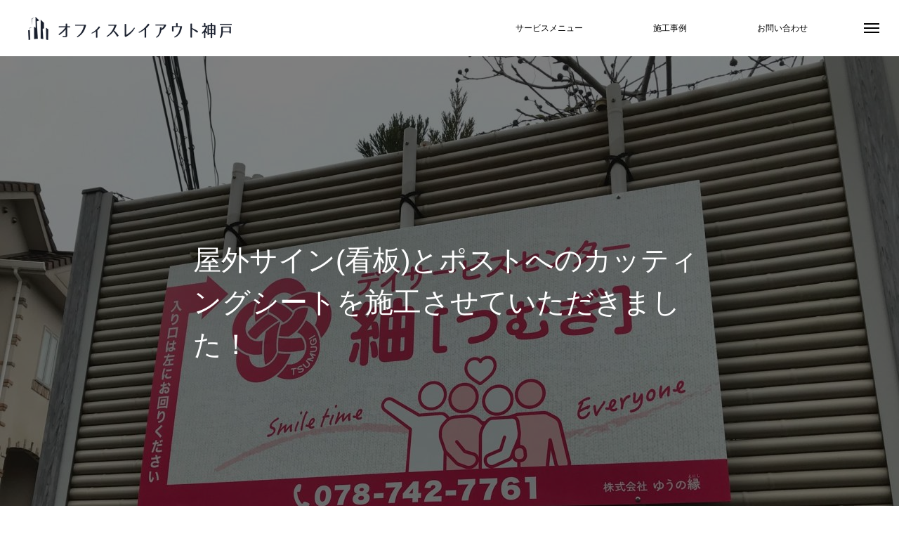

--- FILE ---
content_type: text/html; charset=UTF-8
request_url: https://kobe-nagasawa.co.jp/officelayout/p-6925/
body_size: 22468
content:
<!DOCTYPE html>
<html class="pc" dir="ltr" lang="ja" prefix="og: https://ogp.me/ns#">
<link rel="stylesheet" href="https://use.fontawesome.com/releases/v5.6.4/css/all.css">
<head>


<!--アスクル用タグ-->
<script type="text/javascript" src="https://kobe-nagasawa.co.jp/officelayout/askuldata/com/js/teikeiAPI_ag.js" charset="UTF-8"></script>

<!-- Google Tag Manager -->
<script>(function(w,d,s,l,i){w[l]=w[l]||[];w[l].push({'gtm.start':
new Date().getTime(),event:'gtm.js'});var f=d.getElementsByTagName(s)[0],
j=d.createElement(s),dl=l!='dataLayer'?'&l='+l:'';j.async=true;j.src=
'https://www.googletagmanager.com/gtm.js?id='+i+dl;f.parentNode.insertBefore(j,f);
})(window,document,'script','dataLayer','GTM-T3LXX7N');</script>
<!-- End Google Tag Manager -->

<!--FontAwesome-->
<link href="https://maxcdn.bootstrapcdn.com/font-awesome/4.7.0/css/font-awesome.min.css" rel="stylesheet">


<!-- フォーム送信後リダイレクト　開始 -->
<script>
document.addEventListener( 'wpcf7mailsent', function( event ) {
    location = 'https://kobe-nagasawa.co.jp/officelayout/contact/thanks/';
}, false );
</script>
<!-- フォーム送信後リダイレクト　終了 -->



<meta charset="UTF-8">
<!--[if IE]><meta http-equiv="X-UA-Compatible" content="IE=edge"><![endif]-->
<meta name="viewport" content="width=device-width">
<title>屋外サイン(看板)とポストへのカッティングシートを施工させていただきました！ | オフィスレイアウト神戸 ( 兵庫 | 大阪 | 東京 )</title>
<meta name="description" content="こんにちは。オフィスレイアウト神戸の武林です。今回は神戸市垂水区にてデイサービスを開設されるお客様の屋外サイン(看板)とポストへのカッティングシート貼りをご紹介させていただきます。">
<link rel="pingback" href="https://kobe-nagasawa.co.jp/officelayout/xmlrpc.php">
<link rel="shortcut icon" href="https://kobe-nagasawa.co.jp/officelayout/wp-content/uploads/2022/08/favicon.png">

		<!-- All in One SEO 4.9.3 - aioseo.com -->
	<meta name="robots" content="max-image-preview:large" />
	<meta name="author" content="blog"/>
	<link rel="canonical" href="https://kobe-nagasawa.co.jp/officelayout/p-6925/" />
	<meta name="generator" content="All in One SEO (AIOSEO) 4.9.3" />
		<meta property="og:locale" content="ja_JP" />
		<meta property="og:site_name" content="オフィスレイアウト神戸" />
		<meta property="og:type" content="article" />
		<meta property="og:title" content="屋外サイン(看板)とポストへのカッティングシートを施工させていただきました！ | オフィスレイアウト神戸 ( 兵庫 | 大阪 | 東京 )" />
		<meta property="og:url" content="https://kobe-nagasawa.co.jp/officelayout/p-6925/" />
		<meta property="og:image" content="https://kobe-nagasawa.co.jp/officelayout/wp-content/uploads/2020/02/h-1.jpg" />
		<meta property="og:image:secure_url" content="https://kobe-nagasawa.co.jp/officelayout/wp-content/uploads/2020/02/h-1.jpg" />
		<meta property="og:image:width" content="1280" />
		<meta property="og:image:height" content="960" />
		<meta property="article:published_time" content="2020-02-03T08:42:57+00:00" />
		<meta property="article:modified_time" content="2023-02-13T07:35:47+00:00" />
		<meta name="twitter:card" content="summary" />
		<meta name="twitter:title" content="屋外サイン(看板)とポストへのカッティングシートを施工させていただきました！ | オフィスレイアウト神戸 ( 兵庫 | 大阪 | 東京 )" />
		<meta name="twitter:image" content="https://kobe-nagasawa.co.jp/officelayout/wp-content/uploads/2020/02/h-1.jpg" />
		<script type="application/ld+json" class="aioseo-schema">
			{"@context":"https:\/\/schema.org","@graph":[{"@type":"Article","@id":"https:\/\/kobe-nagasawa.co.jp\/officelayout\/p-6925\/#article","name":"\u5c4b\u5916\u30b5\u30a4\u30f3(\u770b\u677f)\u3068\u30dd\u30b9\u30c8\u3078\u306e\u30ab\u30c3\u30c6\u30a3\u30f3\u30b0\u30b7\u30fc\u30c8\u3092\u65bd\u5de5\u3055\u305b\u3066\u3044\u305f\u3060\u304d\u307e\u3057\u305f\uff01 | \u30aa\u30d5\u30a3\u30b9\u30ec\u30a4\u30a2\u30a6\u30c8\u795e\u6238 ( \u5175\u5eab | \u5927\u962a | \u6771\u4eac )","headline":"\u5c4b\u5916\u30b5\u30a4\u30f3(\u770b\u677f)\u3068\u30dd\u30b9\u30c8\u3078\u306e\u30ab\u30c3\u30c6\u30a3\u30f3\u30b0\u30b7\u30fc\u30c8\u3092\u65bd\u5de5\u3055\u305b\u3066\u3044\u305f\u3060\u304d\u307e\u3057\u305f\uff01","author":{"@id":"https:\/\/kobe-nagasawa.co.jp\/officelayout\/p-author\/blog\/#author"},"publisher":{"@id":"https:\/\/kobe-nagasawa.co.jp\/officelayout\/#organization"},"image":{"@type":"ImageObject","url":"https:\/\/kobe-nagasawa.co.jp\/officelayout\/wp-content\/uploads\/2020\/02\/h-1.jpg","width":1280,"height":960},"datePublished":"2020-02-03T17:42:57+09:00","dateModified":"2023-02-13T16:35:47+09:00","inLanguage":"ja","mainEntityOfPage":{"@id":"https:\/\/kobe-nagasawa.co.jp\/officelayout\/p-6925\/#webpage"},"isPartOf":{"@id":"https:\/\/kobe-nagasawa.co.jp\/officelayout\/p-6925\/#webpage"},"articleSection":"\u30b5\u30a4\u30f3\u5de5\u4e8b, \u30b5\u30a4\u30f3\u5de5\u4e8b, \u65bd\u5de5\u4e8b\u4f8b"},{"@type":"BreadcrumbList","@id":"https:\/\/kobe-nagasawa.co.jp\/officelayout\/p-6925\/#breadcrumblist","itemListElement":[{"@type":"ListItem","@id":"https:\/\/kobe-nagasawa.co.jp\/officelayout#listItem","position":1,"name":"\u30db\u30fc\u30e0","item":"https:\/\/kobe-nagasawa.co.jp\/officelayout","nextItem":{"@type":"ListItem","@id":"https:\/\/kobe-nagasawa.co.jp\/officelayout\/category\/sign\/#listItem","name":"\u30b5\u30a4\u30f3\u5de5\u4e8b"}},{"@type":"ListItem","@id":"https:\/\/kobe-nagasawa.co.jp\/officelayout\/category\/sign\/#listItem","position":2,"name":"\u30b5\u30a4\u30f3\u5de5\u4e8b","item":"https:\/\/kobe-nagasawa.co.jp\/officelayout\/category\/sign\/","nextItem":{"@type":"ListItem","@id":"https:\/\/kobe-nagasawa.co.jp\/officelayout\/p-6925\/#listItem","name":"\u5c4b\u5916\u30b5\u30a4\u30f3(\u770b\u677f)\u3068\u30dd\u30b9\u30c8\u3078\u306e\u30ab\u30c3\u30c6\u30a3\u30f3\u30b0\u30b7\u30fc\u30c8\u3092\u65bd\u5de5\u3055\u305b\u3066\u3044\u305f\u3060\u304d\u307e\u3057\u305f\uff01"},"previousItem":{"@type":"ListItem","@id":"https:\/\/kobe-nagasawa.co.jp\/officelayout#listItem","name":"\u30db\u30fc\u30e0"}},{"@type":"ListItem","@id":"https:\/\/kobe-nagasawa.co.jp\/officelayout\/p-6925\/#listItem","position":3,"name":"\u5c4b\u5916\u30b5\u30a4\u30f3(\u770b\u677f)\u3068\u30dd\u30b9\u30c8\u3078\u306e\u30ab\u30c3\u30c6\u30a3\u30f3\u30b0\u30b7\u30fc\u30c8\u3092\u65bd\u5de5\u3055\u305b\u3066\u3044\u305f\u3060\u304d\u307e\u3057\u305f\uff01","previousItem":{"@type":"ListItem","@id":"https:\/\/kobe-nagasawa.co.jp\/officelayout\/category\/sign\/#listItem","name":"\u30b5\u30a4\u30f3\u5de5\u4e8b"}}]},{"@type":"Organization","@id":"https:\/\/kobe-nagasawa.co.jp\/officelayout\/#organization","name":"\u30aa\u30d5\u30a3\u30b9\u30ec\u30a4\u30a2\u30a6\u30c8\u795e\u6238","description":"\u3012650-0033 \u5175\u5eab\u770c\u795e\u6238\u5e02\u4e2d\u592e\u533a\u6c5f\u6238\u753a93\u756a \u6804\u5149\u30d3\u30eb7F","url":"https:\/\/kobe-nagasawa.co.jp\/officelayout\/","logo":{"@type":"ImageObject","url":"https:\/\/kobe-nagasawa.co.jp\/officelayout\/wp-content\/uploads\/2019\/11\/logo11-5.png","@id":"https:\/\/kobe-nagasawa.co.jp\/officelayout\/p-6925\/#organizationLogo","width":1280,"height":146},"image":{"@id":"https:\/\/kobe-nagasawa.co.jp\/officelayout\/p-6925\/#organizationLogo"}},{"@type":"Person","@id":"https:\/\/kobe-nagasawa.co.jp\/officelayout\/p-author\/blog\/#author","url":"https:\/\/kobe-nagasawa.co.jp\/officelayout\/p-author\/blog\/","name":"blog","image":{"@type":"ImageObject","@id":"https:\/\/kobe-nagasawa.co.jp\/officelayout\/p-6925\/#authorImage","url":"https:\/\/secure.gravatar.com\/avatar\/a95efe089154ff54371a73554464d58b86ed4be37b806e22ee0bda392fac837b?s=96&d=mm&r=g","width":96,"height":96,"caption":"blog"}},{"@type":"WebPage","@id":"https:\/\/kobe-nagasawa.co.jp\/officelayout\/p-6925\/#webpage","url":"https:\/\/kobe-nagasawa.co.jp\/officelayout\/p-6925\/","name":"\u5c4b\u5916\u30b5\u30a4\u30f3(\u770b\u677f)\u3068\u30dd\u30b9\u30c8\u3078\u306e\u30ab\u30c3\u30c6\u30a3\u30f3\u30b0\u30b7\u30fc\u30c8\u3092\u65bd\u5de5\u3055\u305b\u3066\u3044\u305f\u3060\u304d\u307e\u3057\u305f\uff01 | \u30aa\u30d5\u30a3\u30b9\u30ec\u30a4\u30a2\u30a6\u30c8\u795e\u6238 ( \u5175\u5eab | \u5927\u962a | \u6771\u4eac )","inLanguage":"ja","isPartOf":{"@id":"https:\/\/kobe-nagasawa.co.jp\/officelayout\/#website"},"breadcrumb":{"@id":"https:\/\/kobe-nagasawa.co.jp\/officelayout\/p-6925\/#breadcrumblist"},"author":{"@id":"https:\/\/kobe-nagasawa.co.jp\/officelayout\/p-author\/blog\/#author"},"creator":{"@id":"https:\/\/kobe-nagasawa.co.jp\/officelayout\/p-author\/blog\/#author"},"image":{"@type":"ImageObject","url":"https:\/\/kobe-nagasawa.co.jp\/officelayout\/wp-content\/uploads\/2020\/02\/h-1.jpg","@id":"https:\/\/kobe-nagasawa.co.jp\/officelayout\/p-6925\/#mainImage","width":1280,"height":960},"primaryImageOfPage":{"@id":"https:\/\/kobe-nagasawa.co.jp\/officelayout\/p-6925\/#mainImage"},"datePublished":"2020-02-03T17:42:57+09:00","dateModified":"2023-02-13T16:35:47+09:00"},{"@type":"WebSite","@id":"https:\/\/kobe-nagasawa.co.jp\/officelayout\/#website","url":"https:\/\/kobe-nagasawa.co.jp\/officelayout\/","name":"\u30aa\u30d5\u30a3\u30b9\u30ec\u30a4\u30a2\u30a6\u30c8\u795e\u6238 ( \u5175\u5eab | \u5927\u962a | \u6771\u4eac )","description":"\u3012650-0033 \u5175\u5eab\u770c\u795e\u6238\u5e02\u4e2d\u592e\u533a\u6c5f\u6238\u753a93\u756a \u6804\u5149\u30d3\u30eb7F","inLanguage":"ja","publisher":{"@id":"https:\/\/kobe-nagasawa.co.jp\/officelayout\/#organization"}}]}
		</script>
		<!-- All in One SEO -->

<link rel='dns-prefetch' href='//fonts.googleapis.com' />
<link rel="alternate" type="application/rss+xml" title="オフィスレイアウト神戸 ( 兵庫 | 大阪 | 東京 ) &raquo; フィード" href="https://kobe-nagasawa.co.jp/officelayout/feed/" />
<link rel="alternate" type="application/rss+xml" title="オフィスレイアウト神戸 ( 兵庫 | 大阪 | 東京 ) &raquo; コメントフィード" href="https://kobe-nagasawa.co.jp/officelayout/comments/feed/" />
<link rel="alternate" type="application/rss+xml" title="オフィスレイアウト神戸 ( 兵庫 | 大阪 | 東京 ) &raquo; 屋外サイン(看板)とポストへのカッティングシートを施工させていただきました！ のコメントのフィード" href="https://kobe-nagasawa.co.jp/officelayout/p-6925/feed/" />
<link rel="alternate" title="oEmbed (JSON)" type="application/json+oembed" href="https://kobe-nagasawa.co.jp/officelayout/wp-json/oembed/1.0/embed?url=https%3A%2F%2Fkobe-nagasawa.co.jp%2Fofficelayout%2Fp-6925%2F" />
<link rel="alternate" title="oEmbed (XML)" type="text/xml+oembed" href="https://kobe-nagasawa.co.jp/officelayout/wp-json/oembed/1.0/embed?url=https%3A%2F%2Fkobe-nagasawa.co.jp%2Fofficelayout%2Fp-6925%2F&#038;format=xml" />
<style id='wp-img-auto-sizes-contain-inline-css' type='text/css'>
img:is([sizes=auto i],[sizes^="auto," i]){contain-intrinsic-size:3000px 1500px}
/*# sourceURL=wp-img-auto-sizes-contain-inline-css */
</style>
<link rel='stylesheet' id='style-css' href='https://kobe-nagasawa.co.jp/officelayout/wp-content/themes/olk-child/style.css?ver=1.3.5' type='text/css' media='all' />
<style id='wp-block-library-inline-css' type='text/css'>
:root{--wp-block-synced-color:#7a00df;--wp-block-synced-color--rgb:122,0,223;--wp-bound-block-color:var(--wp-block-synced-color);--wp-editor-canvas-background:#ddd;--wp-admin-theme-color:#007cba;--wp-admin-theme-color--rgb:0,124,186;--wp-admin-theme-color-darker-10:#006ba1;--wp-admin-theme-color-darker-10--rgb:0,107,160.5;--wp-admin-theme-color-darker-20:#005a87;--wp-admin-theme-color-darker-20--rgb:0,90,135;--wp-admin-border-width-focus:2px}@media (min-resolution:192dpi){:root{--wp-admin-border-width-focus:1.5px}}.wp-element-button{cursor:pointer}:root .has-very-light-gray-background-color{background-color:#eee}:root .has-very-dark-gray-background-color{background-color:#313131}:root .has-very-light-gray-color{color:#eee}:root .has-very-dark-gray-color{color:#313131}:root .has-vivid-green-cyan-to-vivid-cyan-blue-gradient-background{background:linear-gradient(135deg,#00d084,#0693e3)}:root .has-purple-crush-gradient-background{background:linear-gradient(135deg,#34e2e4,#4721fb 50%,#ab1dfe)}:root .has-hazy-dawn-gradient-background{background:linear-gradient(135deg,#faaca8,#dad0ec)}:root .has-subdued-olive-gradient-background{background:linear-gradient(135deg,#fafae1,#67a671)}:root .has-atomic-cream-gradient-background{background:linear-gradient(135deg,#fdd79a,#004a59)}:root .has-nightshade-gradient-background{background:linear-gradient(135deg,#330968,#31cdcf)}:root .has-midnight-gradient-background{background:linear-gradient(135deg,#020381,#2874fc)}:root{--wp--preset--font-size--normal:16px;--wp--preset--font-size--huge:42px}.has-regular-font-size{font-size:1em}.has-larger-font-size{font-size:2.625em}.has-normal-font-size{font-size:var(--wp--preset--font-size--normal)}.has-huge-font-size{font-size:var(--wp--preset--font-size--huge)}.has-text-align-center{text-align:center}.has-text-align-left{text-align:left}.has-text-align-right{text-align:right}.has-fit-text{white-space:nowrap!important}#end-resizable-editor-section{display:none}.aligncenter{clear:both}.items-justified-left{justify-content:flex-start}.items-justified-center{justify-content:center}.items-justified-right{justify-content:flex-end}.items-justified-space-between{justify-content:space-between}.screen-reader-text{border:0;clip-path:inset(50%);height:1px;margin:-1px;overflow:hidden;padding:0;position:absolute;width:1px;word-wrap:normal!important}.screen-reader-text:focus{background-color:#ddd;clip-path:none;color:#444;display:block;font-size:1em;height:auto;left:5px;line-height:normal;padding:15px 23px 14px;text-decoration:none;top:5px;width:auto;z-index:100000}html :where(.has-border-color){border-style:solid}html :where([style*=border-top-color]){border-top-style:solid}html :where([style*=border-right-color]){border-right-style:solid}html :where([style*=border-bottom-color]){border-bottom-style:solid}html :where([style*=border-left-color]){border-left-style:solid}html :where([style*=border-width]){border-style:solid}html :where([style*=border-top-width]){border-top-style:solid}html :where([style*=border-right-width]){border-right-style:solid}html :where([style*=border-bottom-width]){border-bottom-style:solid}html :where([style*=border-left-width]){border-left-style:solid}html :where(img[class*=wp-image-]){height:auto;max-width:100%}:where(figure){margin:0 0 1em}html :where(.is-position-sticky){--wp-admin--admin-bar--position-offset:var(--wp-admin--admin-bar--height,0px)}@media screen and (max-width:600px){html :where(.is-position-sticky){--wp-admin--admin-bar--position-offset:0px}}

/*# sourceURL=wp-block-library-inline-css */
</style><style id='global-styles-inline-css' type='text/css'>
:root{--wp--preset--aspect-ratio--square: 1;--wp--preset--aspect-ratio--4-3: 4/3;--wp--preset--aspect-ratio--3-4: 3/4;--wp--preset--aspect-ratio--3-2: 3/2;--wp--preset--aspect-ratio--2-3: 2/3;--wp--preset--aspect-ratio--16-9: 16/9;--wp--preset--aspect-ratio--9-16: 9/16;--wp--preset--color--black: #000000;--wp--preset--color--cyan-bluish-gray: #abb8c3;--wp--preset--color--white: #ffffff;--wp--preset--color--pale-pink: #f78da7;--wp--preset--color--vivid-red: #cf2e2e;--wp--preset--color--luminous-vivid-orange: #ff6900;--wp--preset--color--luminous-vivid-amber: #fcb900;--wp--preset--color--light-green-cyan: #7bdcb5;--wp--preset--color--vivid-green-cyan: #00d084;--wp--preset--color--pale-cyan-blue: #8ed1fc;--wp--preset--color--vivid-cyan-blue: #0693e3;--wp--preset--color--vivid-purple: #9b51e0;--wp--preset--gradient--vivid-cyan-blue-to-vivid-purple: linear-gradient(135deg,rgb(6,147,227) 0%,rgb(155,81,224) 100%);--wp--preset--gradient--light-green-cyan-to-vivid-green-cyan: linear-gradient(135deg,rgb(122,220,180) 0%,rgb(0,208,130) 100%);--wp--preset--gradient--luminous-vivid-amber-to-luminous-vivid-orange: linear-gradient(135deg,rgb(252,185,0) 0%,rgb(255,105,0) 100%);--wp--preset--gradient--luminous-vivid-orange-to-vivid-red: linear-gradient(135deg,rgb(255,105,0) 0%,rgb(207,46,46) 100%);--wp--preset--gradient--very-light-gray-to-cyan-bluish-gray: linear-gradient(135deg,rgb(238,238,238) 0%,rgb(169,184,195) 100%);--wp--preset--gradient--cool-to-warm-spectrum: linear-gradient(135deg,rgb(74,234,220) 0%,rgb(151,120,209) 20%,rgb(207,42,186) 40%,rgb(238,44,130) 60%,rgb(251,105,98) 80%,rgb(254,248,76) 100%);--wp--preset--gradient--blush-light-purple: linear-gradient(135deg,rgb(255,206,236) 0%,rgb(152,150,240) 100%);--wp--preset--gradient--blush-bordeaux: linear-gradient(135deg,rgb(254,205,165) 0%,rgb(254,45,45) 50%,rgb(107,0,62) 100%);--wp--preset--gradient--luminous-dusk: linear-gradient(135deg,rgb(255,203,112) 0%,rgb(199,81,192) 50%,rgb(65,88,208) 100%);--wp--preset--gradient--pale-ocean: linear-gradient(135deg,rgb(255,245,203) 0%,rgb(182,227,212) 50%,rgb(51,167,181) 100%);--wp--preset--gradient--electric-grass: linear-gradient(135deg,rgb(202,248,128) 0%,rgb(113,206,126) 100%);--wp--preset--gradient--midnight: linear-gradient(135deg,rgb(2,3,129) 0%,rgb(40,116,252) 100%);--wp--preset--font-size--small: 13px;--wp--preset--font-size--medium: 20px;--wp--preset--font-size--large: 36px;--wp--preset--font-size--x-large: 42px;--wp--preset--spacing--20: 0.44rem;--wp--preset--spacing--30: 0.67rem;--wp--preset--spacing--40: 1rem;--wp--preset--spacing--50: 1.5rem;--wp--preset--spacing--60: 2.25rem;--wp--preset--spacing--70: 3.38rem;--wp--preset--spacing--80: 5.06rem;--wp--preset--shadow--natural: 6px 6px 9px rgba(0, 0, 0, 0.2);--wp--preset--shadow--deep: 12px 12px 50px rgba(0, 0, 0, 0.4);--wp--preset--shadow--sharp: 6px 6px 0px rgba(0, 0, 0, 0.2);--wp--preset--shadow--outlined: 6px 6px 0px -3px rgb(255, 255, 255), 6px 6px rgb(0, 0, 0);--wp--preset--shadow--crisp: 6px 6px 0px rgb(0, 0, 0);}:where(.is-layout-flex){gap: 0.5em;}:where(.is-layout-grid){gap: 0.5em;}body .is-layout-flex{display: flex;}.is-layout-flex{flex-wrap: wrap;align-items: center;}.is-layout-flex > :is(*, div){margin: 0;}body .is-layout-grid{display: grid;}.is-layout-grid > :is(*, div){margin: 0;}:where(.wp-block-columns.is-layout-flex){gap: 2em;}:where(.wp-block-columns.is-layout-grid){gap: 2em;}:where(.wp-block-post-template.is-layout-flex){gap: 1.25em;}:where(.wp-block-post-template.is-layout-grid){gap: 1.25em;}.has-black-color{color: var(--wp--preset--color--black) !important;}.has-cyan-bluish-gray-color{color: var(--wp--preset--color--cyan-bluish-gray) !important;}.has-white-color{color: var(--wp--preset--color--white) !important;}.has-pale-pink-color{color: var(--wp--preset--color--pale-pink) !important;}.has-vivid-red-color{color: var(--wp--preset--color--vivid-red) !important;}.has-luminous-vivid-orange-color{color: var(--wp--preset--color--luminous-vivid-orange) !important;}.has-luminous-vivid-amber-color{color: var(--wp--preset--color--luminous-vivid-amber) !important;}.has-light-green-cyan-color{color: var(--wp--preset--color--light-green-cyan) !important;}.has-vivid-green-cyan-color{color: var(--wp--preset--color--vivid-green-cyan) !important;}.has-pale-cyan-blue-color{color: var(--wp--preset--color--pale-cyan-blue) !important;}.has-vivid-cyan-blue-color{color: var(--wp--preset--color--vivid-cyan-blue) !important;}.has-vivid-purple-color{color: var(--wp--preset--color--vivid-purple) !important;}.has-black-background-color{background-color: var(--wp--preset--color--black) !important;}.has-cyan-bluish-gray-background-color{background-color: var(--wp--preset--color--cyan-bluish-gray) !important;}.has-white-background-color{background-color: var(--wp--preset--color--white) !important;}.has-pale-pink-background-color{background-color: var(--wp--preset--color--pale-pink) !important;}.has-vivid-red-background-color{background-color: var(--wp--preset--color--vivid-red) !important;}.has-luminous-vivid-orange-background-color{background-color: var(--wp--preset--color--luminous-vivid-orange) !important;}.has-luminous-vivid-amber-background-color{background-color: var(--wp--preset--color--luminous-vivid-amber) !important;}.has-light-green-cyan-background-color{background-color: var(--wp--preset--color--light-green-cyan) !important;}.has-vivid-green-cyan-background-color{background-color: var(--wp--preset--color--vivid-green-cyan) !important;}.has-pale-cyan-blue-background-color{background-color: var(--wp--preset--color--pale-cyan-blue) !important;}.has-vivid-cyan-blue-background-color{background-color: var(--wp--preset--color--vivid-cyan-blue) !important;}.has-vivid-purple-background-color{background-color: var(--wp--preset--color--vivid-purple) !important;}.has-black-border-color{border-color: var(--wp--preset--color--black) !important;}.has-cyan-bluish-gray-border-color{border-color: var(--wp--preset--color--cyan-bluish-gray) !important;}.has-white-border-color{border-color: var(--wp--preset--color--white) !important;}.has-pale-pink-border-color{border-color: var(--wp--preset--color--pale-pink) !important;}.has-vivid-red-border-color{border-color: var(--wp--preset--color--vivid-red) !important;}.has-luminous-vivid-orange-border-color{border-color: var(--wp--preset--color--luminous-vivid-orange) !important;}.has-luminous-vivid-amber-border-color{border-color: var(--wp--preset--color--luminous-vivid-amber) !important;}.has-light-green-cyan-border-color{border-color: var(--wp--preset--color--light-green-cyan) !important;}.has-vivid-green-cyan-border-color{border-color: var(--wp--preset--color--vivid-green-cyan) !important;}.has-pale-cyan-blue-border-color{border-color: var(--wp--preset--color--pale-cyan-blue) !important;}.has-vivid-cyan-blue-border-color{border-color: var(--wp--preset--color--vivid-cyan-blue) !important;}.has-vivid-purple-border-color{border-color: var(--wp--preset--color--vivid-purple) !important;}.has-vivid-cyan-blue-to-vivid-purple-gradient-background{background: var(--wp--preset--gradient--vivid-cyan-blue-to-vivid-purple) !important;}.has-light-green-cyan-to-vivid-green-cyan-gradient-background{background: var(--wp--preset--gradient--light-green-cyan-to-vivid-green-cyan) !important;}.has-luminous-vivid-amber-to-luminous-vivid-orange-gradient-background{background: var(--wp--preset--gradient--luminous-vivid-amber-to-luminous-vivid-orange) !important;}.has-luminous-vivid-orange-to-vivid-red-gradient-background{background: var(--wp--preset--gradient--luminous-vivid-orange-to-vivid-red) !important;}.has-very-light-gray-to-cyan-bluish-gray-gradient-background{background: var(--wp--preset--gradient--very-light-gray-to-cyan-bluish-gray) !important;}.has-cool-to-warm-spectrum-gradient-background{background: var(--wp--preset--gradient--cool-to-warm-spectrum) !important;}.has-blush-light-purple-gradient-background{background: var(--wp--preset--gradient--blush-light-purple) !important;}.has-blush-bordeaux-gradient-background{background: var(--wp--preset--gradient--blush-bordeaux) !important;}.has-luminous-dusk-gradient-background{background: var(--wp--preset--gradient--luminous-dusk) !important;}.has-pale-ocean-gradient-background{background: var(--wp--preset--gradient--pale-ocean) !important;}.has-electric-grass-gradient-background{background: var(--wp--preset--gradient--electric-grass) !important;}.has-midnight-gradient-background{background: var(--wp--preset--gradient--midnight) !important;}.has-small-font-size{font-size: var(--wp--preset--font-size--small) !important;}.has-medium-font-size{font-size: var(--wp--preset--font-size--medium) !important;}.has-large-font-size{font-size: var(--wp--preset--font-size--large) !important;}.has-x-large-font-size{font-size: var(--wp--preset--font-size--x-large) !important;}
/*# sourceURL=global-styles-inline-css */
</style>

<style id='classic-theme-styles-inline-css' type='text/css'>
/*! This file is auto-generated */
.wp-block-button__link{color:#fff;background-color:#32373c;border-radius:9999px;box-shadow:none;text-decoration:none;padding:calc(.667em + 2px) calc(1.333em + 2px);font-size:1.125em}.wp-block-file__button{background:#32373c;color:#fff;text-decoration:none}
/*# sourceURL=/wp-includes/css/classic-themes.min.css */
</style>
<link rel='stylesheet' id='contact-form-7-css' href='https://kobe-nagasawa.co.jp/officelayout/wp-content/plugins/contact-form-7/includes/css/styles.css?ver=6.1.4' type='text/css' media='all' />
<link rel='stylesheet' id='chld_thm_cfg_parent-css' href='https://kobe-nagasawa.co.jp/officelayout/wp-content/themes/olk/style.css?ver=6.9' type='text/css' media='all' />
<link rel='stylesheet' id='google-fonts-noto-css' href='https://fonts.googleapis.com/css2?family=Noto+Sans+JP:wght@300;400;500;600;700&#038;display=swap' type='text/css' media='all' />
<script type="text/javascript" src="https://kobe-nagasawa.co.jp/officelayout/wp-includes/js/jquery/jquery.min.js?ver=3.7.1" id="jquery-core-js"></script>
<script type="text/javascript" src="https://kobe-nagasawa.co.jp/officelayout/wp-includes/js/jquery/jquery-migrate.min.js?ver=3.4.1" id="jquery-migrate-js"></script>
<link rel="https://api.w.org/" href="https://kobe-nagasawa.co.jp/officelayout/wp-json/" /><link rel="alternate" title="JSON" type="application/json" href="https://kobe-nagasawa.co.jp/officelayout/wp-json/wp/v2/posts/6925" /><link rel='shortlink' href='https://kobe-nagasawa.co.jp/officelayout/?p=6925' />
                <script>
                    var ajaxUrl = 'https://kobe-nagasawa.co.jp/officelayout/wp-admin/admin-ajax.php';
                </script>
        
<link rel="stylesheet" href="https://kobe-nagasawa.co.jp/officelayout/wp-content/themes/olk/css/design-plus.css?ver=1.3.5">
<link rel="stylesheet" href="https://kobe-nagasawa.co.jp/officelayout/wp-content/themes/olk/css/sns-botton.css?ver=1.3.5">
<link rel="stylesheet" media="screen and (max-width:1200px)" href="https://kobe-nagasawa.co.jp/officelayout/wp-content/themes/olk/css/responsive.css?ver=1.3.5">
<link rel="stylesheet" media="screen and (max-width:1200px)" href="https://kobe-nagasawa.co.jp/officelayout/wp-content/themes/olk/css/footer-bar.css?ver=1.3.5">

<script src="https://kobe-nagasawa.co.jp/officelayout/wp-content/themes/olk/js/jquery.easing.1.4.js?ver=1.3.5"></script>
<script src="https://kobe-nagasawa.co.jp/officelayout/wp-content/themes/olk/js/jscript.js?ver=1.3.5"></script>
<script src="https://kobe-nagasawa.co.jp/officelayout/wp-content/themes/olk/js/comment.js?ver=1.3.5"></script>
<script src="https://kobe-nagasawa.co.jp/officelayout/wp-content/themes/olk/js/parallax.js?ver=1.3.5"></script>

<link rel="stylesheet" href="https://kobe-nagasawa.co.jp/officelayout/wp-content/themes/olk/js/simplebar.css?ver=1.3.5">
<script src="https://kobe-nagasawa.co.jp/officelayout/wp-content/themes/olk/js/simplebar.min.js?ver=1.3.5"></script>


<script src="https://kobe-nagasawa.co.jp/officelayout/wp-content/themes/olk/js/header_fix.js?ver=1.3.5"></script>


<style type="text/css">

body, input, textarea { font-family: Arial, "Hiragino Sans", "ヒラギノ角ゴ ProN", "Hiragino Kaku Gothic ProN", "游ゴシック", YuGothic, "メイリオ", Meiryo, sans-serif; }

.rich_font, .p-vertical { font-family: Arial, "Hiragino Sans", "ヒラギノ角ゴ ProN", "Hiragino Kaku Gothic ProN", "游ゴシック", YuGothic, "メイリオ", Meiryo, sans-serif; font-weight:500; }

.rich_font_type1 { font-family: Arial, "Hiragino Kaku Gothic ProN", "ヒラギノ角ゴ ProN W3", "メイリオ", Meiryo, sans-serif; }
.rich_font_type2 { font-family: Arial, "Hiragino Sans", "ヒラギノ角ゴ ProN", "Hiragino Kaku Gothic ProN", "游ゴシック", YuGothic, "メイリオ", Meiryo, sans-serif; font-weight:500; }
.rich_font_type3 { font-family: "Times New Roman" , "游明朝" , "Yu Mincho" , "游明朝体" , "YuMincho" , "ヒラギノ明朝 Pro W3" , "Hiragino Mincho Pro" , "HiraMinProN-W3" , "HGS明朝E" , "ＭＳ Ｐ明朝" , "MS PMincho" , serif; font-weight:500; }

.post_content, #next_prev_post { font-family: Arial, "Hiragino Kaku Gothic ProN", "ヒラギノ角ゴ ProN W3", "メイリオ", Meiryo, sans-serif; }
.widget_headline, .widget_tab_post_list_button a, .search_box_headline { font-family: Arial, "Hiragino Sans", "ヒラギノ角ゴ ProN", "Hiragino Kaku Gothic ProN", "游ゴシック", YuGothic, "メイリオ", Meiryo, sans-serif; }

.pc .header_fix #header, .mobile .header_fix_mobile #header { background:rgba(255,255,255,1); }
#header:hover, html.open_menu #header { background:rgba(255,255,255,1) !important; }
#header_button a { font-size:12px; }
#header_button .num1 { color:#000000; background:#ffffff; }
#header_button .num1:hover { background:#c4c4c4; }
#header_button .num2 { color:#000000; background:#ffffff; }
#header_button .num2:hover { background:#c4c4c4; }
#header_button .num3 { color:#000000; background:#ffffff; }
#header_button .num3:hover { background:#c4c4c4; }
#menu_button { background:#ffffff; }
#menu_button:hover { background:#ffffff; }
#menu_button span { background:#000000; }
#drawer_menu { color:#ffffff; background:#002244; }
#drawer_menu a { color:#ffffff; }
#global_menu li a { font-size:15px; border-color:#132b44; }
#global_menu .sub-menu li a { border-color:#444444 !important; }
#global_menu .sub-menu li a:hover { background:none; }
#global_menu li a:hover, #global_menu .menu-item-has-children.open > a { background:#132b44; border-color:#132b44; }
#drawer_footer_menu li a:hover, #drawer_footer_sns a:hover:before { color:#000000; }
#drawer_search { background:#fffaf7; }
@media screen and (max-width:750px) {
  #global_menu li a { font-size:16px; }
}
#global_menu .child_menu { background:#002244; }
#global_menu a .sub_title { color:#ff9999; }
.mega_menu .title { font-size:16px; }
.mega_menu a:before {
  background: -moz-linear-gradient(left,  rgba(68,68,68,1) 0%, rgba(68,68,68,0) 100%);
  background: -webkit-linear-gradient(left,  rgba(68,68,68,1) 0%,rgba(68,68,68,0) 100%);
  background: linear-gradient(to right,  rgba(68,68,68,1) 0%,rgba(68,68,68,0) 100%);
}
@media screen and (max-width:750px) {
  .mega_menu .title { font-size:12px; }
}
#copyright { color:#ffffff; background:#002244; }
#return_top_pc a { border-color:#dddddd; background:#ffffff; }
#return_top_pc a:hover { background:#f2f2f2; }
#return_top_pc a:before { color:#000000 !important; }
#return_top a:before { color:#ffffff; }
#return_top a { background:#000000; }
#return_top a:hover { background:#c4c4c4; }
#footer_banner .title { font-size:22px; }
#footer_banner .desc { font-size:16px; }
#footer_banner .banner1 a { color:#ffffff !important; background:#002244; }
#footer_banner .banner1 a:hover { background:#c4c4c4; }
#footer_banner .banner2 a { color:#ffffff !important; background:#002244; }
#footer_banner .banner2 a:hover { background:#c4c4c4; }
#footer_menu .title { font-size:20px; }
#footer_menu .sub_title { font-size:16px; color:#132b44; }
@media screen and (max-width:750px) {
  #footer_banner .title { font-size:18px; }
  #footer_banner .desc { font-size:12px; }
  #footer_menu .title { font-size:18px; }
  #footer_menu .sub_title { font-size:14px; }
}

.author_profile a.avatar img, .animate_image img, .animate_background .image, #recipe_archive .blur_image {
  width:100%; height:auto;
  -webkit-transition: transform  0.75s ease;
  transition: transform  0.75s ease;
}
.author_profile a.avatar:hover img, .animate_image:hover img, .animate_background:hover .image, #recipe_archive a:hover .blur_image {
  -webkit-transform: scale(1.2);
  transform: scale(1.2);
}



a { color:#000; }

.cb_news_list .category_list li.active a,  #news_archive .category_list li.active a
  { color:#002244; }

#page_content #tcd_contact_form .wpcf7-submit, #tcd_contact_form .radio_list input:checked + .wpcf7-list-item-label:after
  { background:#002244; }

#submit_comment:hover, #cancel_comment_reply a:hover, #wp-calendar #prev a:hover, #wp-calendar #next a:hover, #wp-calendar td a:hover,
#post_pagination a:hover, #p_readmore .button:hover, .page_navi a:hover, #post_pagination a:hover,.c-pw__btn:hover, #post_pagination a:hover, #comment_tab li a:hover, #category_post .tab p:hover, .widget_tab_post_list_button a:hover,
#header_slider .slick-dots button:hover::before, #header_slider .slick-dots .slick-active button::before, .interview_image_slider_main .slick-dots button:hover::before, .interview_image_slider_main .slick-dots .slick-active button::before,
#page_content #tcd_contact_form .wpcf7-submit:hover
  { background-color:#c4c4c4; }

#comment_textarea textarea:focus, .c-pw__box-input:focus, .page_navi a:hover, .page_navi span.current, #post_pagination p, #post_pagination a:hover
  { border-color:#c4c4c4; }

a:hover, #header_logo a:hover, #header_slider_button:hover:before, #footer a:hover, #footer_social_link li a:hover:before, #bread_crumb a:hover, #bread_crumb li.home a:hover:after, #next_prev_post a:hover,
.single_copy_title_url_btn:hover, .tcdw_search_box_widget .search_area .search_button:hover:before, .styled_post_list1 a:hover .title, #return_top_pc a:hover:before, #blog_header .news_meta li a:hover, #blog_header .meta li.category a:hover,
#single_author_title_area .author_link li a:hover:before, .author_profile a:hover, .author_profile .author_link li a:hover:before, #post_meta_bottom a:hover, .cardlink_title a:hover, .comment a:hover, .comment_form_wrapper a:hover, #searchform .submit_button:hover:before,
#drawer_search .button label:hover:before, #related_post .category a:hover, #global_menu .sub-menu li a:hover
  { color:#707070; }

.post_content a, .custom-html-widget a { color:#1e73be; }
.post_content a:hover, .custom-html-widget a:hover { color:#598fbf; }

.qt_google_map .pb_googlemap_custom-overlay-inner { background:#002244; color:#ffffff; }
.qt_google_map .pb_googlemap_custom-overlay-inner::after { border-color:#002244 transparent transparent transparent; }
</style>

<style id="current-page-style" type="text/css">
#blog_header .title { font-size:40px;  }
#article .post_content { font-size:16px; }
#related_post .headline { font-size:20px; }
#related_post .title { font-size:16px; }
#category_post .tab p { font-size:16px; background:#000000; }
#category_post .tab p:hover { background:#333333; }
.mobile_device #category_post .tab p:hover { background:#fff !important; }
#category_post .title { font-size:16px; }
#comments .headline { font-size:20px; }
@media screen and (max-width:1100px) {
  #blog_header .title { font-size:30px; }
}
@media screen and (max-width:850px) {
  #blog_header .title { font-size:20px; }
  #article .post_content { font-size:14px; }
  #related_post .headline { font-size:15px; }
  #related_post .title { font-size:14px; }
  #category_post .tab p { font-size:14px; }
  #category_post .title { font-size:14px; }
  #comments .headline { font-size:15px; }
}
#site_loader_overlay.active #site_loader_animation {
  opacity:0;
  -webkit-transition: all 1.0s cubic-bezier(0.22, 1, 0.36, 1) 0s; transition: all 1.0s cubic-bezier(0.22, 1, 0.36, 1) 0s;
}
</style>

<script type="text/javascript">
jQuery(function($){

  $('#blog_header').addClass('animate');

  $('#related_post .post_list').slick({
    infinite: true,
    dots: false,
    arrows: false,
    slidesToShow: 3,
    slidesToScroll: 1,
    swipeToSlide: true,
    touchThreshold: 20,
    adaptiveHeight: false,
    pauseOnHover: true,
    autoplay: true,
    fade: false,
    easing: 'easeOutExpo',
    speed: 700,
    autoplaySpeed: 5000,
    responsive: [
      {
        breakpoint: 550,
        settings: { slidesToShow: 2 }
      }
    ]
  });
  $('#related_post .prev_item').on('click', function() {
    $('#related_post .post_list').slick('slickPrev');
  });
  $('#related_post .next_item').on('click', function() {
    $('#related_post .post_list').slick('slickNext');
  });

  $(document).on('click', '#category_tab1', function(event){
    $('#category_post .tab p').removeClass('active');
    $(this).addClass('active');
    $('#category_post1').show();
    $('#category_post2').hide();
    $('#category_post3').hide();
  });
  $(document).on('click', '#category_tab2', function(event){
    $('#category_post .tab p').removeClass('active');
    $(this).addClass('active');
    $('#category_post1').hide();
    $('#category_post2').show();
    $('#category_post3').hide();
  });
  $(document).on('click', '#category_tab3', function(event){
    $('#category_post .tab p').removeClass('active');
    $(this).addClass('active');
    $('#category_post1').hide();
    $('#category_post2').hide();
    $('#category_post3').show();
  });

});
</script>

<link rel="icon" href="https://kobe-nagasawa.co.jp/officelayout/wp-content/uploads/2018/06/cropped-logo2_800-32x32.png" sizes="32x32" />
<link rel="icon" href="https://kobe-nagasawa.co.jp/officelayout/wp-content/uploads/2018/06/cropped-logo2_800-192x192.png" sizes="192x192" />
<link rel="apple-touch-icon" href="https://kobe-nagasawa.co.jp/officelayout/wp-content/uploads/2018/06/cropped-logo2_800-180x180.png" />
<meta name="msapplication-TileImage" content="https://kobe-nagasawa.co.jp/officelayout/wp-content/uploads/2018/06/cropped-logo2_800-270x270.png" />
<link rel='stylesheet' id='slick-style-css' href='https://kobe-nagasawa.co.jp/officelayout/wp-content/themes/olk/js/slick.css?ver=1.0.0' type='text/css' media='all' />
</head>
<body id="body" class="wp-singular post-template-default single single-post postid-6925 single-format-standard wp-theme-olk wp-child-theme-olk-child hide_header_desc_mobile use_header_fix">


<!-- Google Tag Manager (noscript) -->
<noscript><iframe src="https://www.googletagmanager.com/ns.html?id=GTM-T3LXX7N"
height="0" width="0" style="display:none;visibility:hidden"></iframe></noscript>
<!-- End Google Tag Manager (noscript) -->




<div id="container">

 
 
 <header id="header">
    <div id="header_logo">
   <h2 class="logo">
 <a href="https://kobe-nagasawa.co.jp/officelayout/" title="オフィスレイアウト神戸 ( 兵庫 | 大阪 | 東京 )">
    <img class="pc_logo_image" src="https://kobe-nagasawa.co.jp/officelayout/wp-content/uploads/2022/08/new_logo.png?1768831490" alt="オフィスレイアウト神戸 ( 兵庫 | 大阪 | 東京 )" title="オフィスレイアウト神戸 ( 兵庫 | 大阪 | 東京 )" width="290" height="33" />
      <img class="mobile_logo_image type1" src="https://kobe-nagasawa.co.jp/officelayout/wp-content/uploads/2022/08/new_logo.png?1768831490" alt="オフィスレイアウト神戸 ( 兵庫 | 大阪 | 東京 )" title="オフィスレイアウト神戸 ( 兵庫 | 大阪 | 東京 )" width="290" height="33" />
   </a>
</h2>

  </div>
      <div id="header_button" class="clearfix">
      <a class="num1" href="https://kobe-nagasawa.co.jp/officelayout/service/" >
    <span>サービスメニュー</span>
   </a>
     <a class="num2" href="https://kobe-nagasawa.co.jp/officelayout/tag/case/" >
    <span>施工事例</span>
   </a>
     <a class="num3" href="https://kobe-nagasawa.co.jp/officelayout/contact/" >
    <span>お問い合わせ</span>
   </a>
    </div>
      <a id="menu_button" href="#"><span></span><span></span><span></span></a>
   </header>

  <div id="drawer_menu">
  <div id="drawer_menu_inner">
      <nav id="global_menu">
    <ul id="menu-%e3%82%b0%e3%83%ad%e3%83%bc%e3%83%90%e3%83%ab%e3%83%a1%e3%83%8b%e3%83%a5%e3%83%bc" class="menu"><li id="menu-item-79" class="menu-item menu-item-type-post_type menu-item-object-page menu-item-home menu-item-79 "><a href="https://kobe-nagasawa.co.jp/officelayout/"><div class="inner"><span class="title">ホーム</span></div></a></li>
<li id="menu-item-86" class="menu-item menu-item-type-post_type menu-item-object-page menu-item-has-children menu-item-86 "><a href="https://kobe-nagasawa.co.jp/officelayout/service/" class="megamenu_button" data-megamenu="js-megamenu86"><div class="inner"><span class="title">サービスメニュー</span></div></a>
<ul class="sub-menu">
	<li id="menu-item-94" class="menu-item menu-item-type-post_type menu-item-object-page menu-item-94 "><a href="https://kobe-nagasawa.co.jp/officelayout/service/moving/"><div class="inner"><span class="title">オフィス移転</span></div></a></li>
	<li id="menu-item-91" class="menu-item menu-item-type-post_type menu-item-object-page menu-item-91 "><a href="https://kobe-nagasawa.co.jp/officelayout/service/layout/"><div class="inner"><span class="title">オフィスレイアウト</span></div></a></li>
	<li id="menu-item-93" class="menu-item menu-item-type-post_type menu-item-object-page menu-item-93 "><a href="https://kobe-nagasawa.co.jp/officelayout/service/furniture/"><div class="inner"><span class="title">オフィス家具</span></div></a></li>
	<li id="menu-item-92" class="menu-item menu-item-type-post_type menu-item-object-page menu-item-92 "><a href="https://kobe-nagasawa.co.jp/officelayout/service/carpentry/"><div class="inner"><span class="title">オフィス内装工事・リフォーム・壁紙張り替え</span></div></a></li>
	<li id="menu-item-95" class="menu-item menu-item-type-post_type menu-item-object-page menu-item-95 "><a href="https://kobe-nagasawa.co.jp/officelayout/service/partition/"><div class="inner"><span class="title">パーテーション・間仕切り工事</span></div></a></li>
	<li id="menu-item-99" class="menu-item menu-item-type-post_type menu-item-object-page menu-item-99 "><a href="https://kobe-nagasawa.co.jp/officelayout/service/lighting/"><div class="inner"><span class="title">電気・照明・空調工事</span></div></a></li>
	<li id="menu-item-97" class="menu-item menu-item-type-post_type menu-item-object-page menu-item-97 "><a href="https://kobe-nagasawa.co.jp/officelayout/service/network/"><div class="inner"><span class="title">配線・ネットワーク・LAN工事</span></div></a></li>
	<li id="menu-item-87" class="menu-item menu-item-type-post_type menu-item-object-page menu-item-87 "><a href="https://kobe-nagasawa.co.jp/officelayout/service/floor/"><div class="inner"><span class="title">OAフロア工事</span></div></a></li>
	<li id="menu-item-122" class="menu-item menu-item-type-post_type menu-item-object-page menu-item-122 "><a href="https://kobe-nagasawa.co.jp/officelayout/service/sign/"><div class="inner"><span class="title">サイン・看板工事</span></div></a></li>
	<li id="menu-item-25092" class="menu-item menu-item-type-post_type menu-item-object-page menu-item-25092 "><a href="https://kobe-nagasawa.co.jp/officelayout/service/luxuryoffice/"><div class="inner"><span class="title">ラグジュアリーオフィス</span></div></a></li>
	<li id="menu-item-24830" class="menu-item menu-item-type-post_type menu-item-object-page menu-item-24830 "><a href="https://kobe-nagasawa.co.jp/officelayout/service/propertysearch/"><div class="inner"><span class="title">オフィス物件探し</span></div></a></li>
	<li id="menu-item-90" class="menu-item menu-item-type-post_type menu-item-object-page menu-item-90 "><a href="https://kobe-nagasawa.co.jp/officelayout/service/security/"><div class="inner"><span class="title">オフィスセキュリティ</span></div></a></li>
	<li id="menu-item-89" class="menu-item menu-item-type-post_type menu-item-object-page menu-item-89 "><a href="https://kobe-nagasawa.co.jp/officelayout/service/cleaning/"><div class="inner"><span class="title">オフィスクリーニング</span></div></a></li>
	<li id="menu-item-88" class="menu-item menu-item-type-post_type menu-item-object-page menu-item-88 "><a href="https://kobe-nagasawa.co.jp/officelayout/service/quake/"><div class="inner"><span class="title">オフィスの地震・防災対策</span></div></a></li>
	<li id="menu-item-121" class="menu-item menu-item-type-post_type menu-item-object-page menu-item-121 "><a href="https://kobe-nagasawa.co.jp/officelayout/service/restoration/"><div class="inner"><span class="title">原状回復工事</span></div></a></li>
	<li id="menu-item-1491" class="menu-item menu-item-type-post_type menu-item-object-page menu-item-1491 "><a href="https://kobe-nagasawa.co.jp/officelayout/service/greenoffice/"><div class="inner"><span class="title">オフィスグリーン</span></div></a></li>
	<li id="menu-item-20629" class="menu-item menu-item-type-post_type menu-item-object-page menu-item-20629 "><a href="https://kobe-nagasawa.co.jp/officelayout/virtualspace-shooting/"><div class="inner"><span class="title">3D・360度バーチャル空間制作</span></div></a></li>
	<li id="menu-item-16923" class="menu-item menu-item-type-custom menu-item-object-custom menu-item-16923 "><a href="https://kobe-nagasawa.co.jp/originalgoods/"><div class="inner"><span class="title">ノベルティ制作</span></div></a></li>
	<li id="menu-item-17285" class="menu-item menu-item-type-post_type menu-item-object-page menu-item-17285 "><a href="https://kobe-nagasawa.co.jp/officelayout/service/creatorsdesign/"><div class="inner"><span class="title">クリエイターズデザイン</span></div></a></li>
</ul>
</li>
<li id="menu-item-1063" class="menu-item menu-item-type-custom menu-item-object-custom menu-item-1063 "><a href="https://kobe-nagasawa.co.jp/officelayout/tag/case/"><div class="inner"><span class="title">施工事例</span></div></a></li>
<li id="menu-item-8971" class="menu-item menu-item-type-custom menu-item-object-custom menu-item-8971 current-menu-item"><a href="https://kobe-nagasawa.co.jp/officelayout/blog/"><div class="inner"><span class="title">オフィスづくりブログ</span></div></a></li>
<li id="menu-item-20893" class="menu-item menu-item-type-post_type menu-item-object-page menu-item-20893 "><a href="https://kobe-nagasawa.co.jp/officelayout/salesstaff/"><div class="inner"><span class="title">営業スタッフ紹介</span></div></a></li>
<li id="menu-item-102" class="menu-item menu-item-type-post_type menu-item-object-page menu-item-102 "><a href="https://kobe-nagasawa.co.jp/officelayout/company/"><div class="inner"><span class="title">運営会社</span></div></a></li>
<li id="menu-item-80" class="menu-item menu-item-type-post_type menu-item-object-page menu-item-80 "><a href="https://kobe-nagasawa.co.jp/officelayout/contact/"><div class="inner"><span class="title">お問い合わせ</span></div></a></li>
</ul>   </nav>
   <div id="drawer_menu_footer">
        <ul id="drawer_footer_sns" class="footer_sns clearfix">
     <li class="insta"><a href="https://www.instagram.com/officelayoutkobe/" rel="nofollow" target="_blank" title="Instagram"><span>Instagram</span></a></li>     <li class="twitter"><a href="https://twitter.com/office_layout" rel="nofollow" target="_blank" title="Twitter"><span>Twitter</span></a></li>     <li class="facebook"><a href="https://www.facebook.com/OFFICELAYOUTKOBE" rel="nofollow" target="_blank" title="Facebook"><span>Facebook</span></a></li>               <li class="contact"><a href="https://kobe-nagasawa.co.jp/officelayout/contact/" rel="nofollow" target="_blank" title="Contact"><span>Contact</span></a></li>         </ul>
                <div id="drawer_search">
     <form role="search" method="get" id="drawer_searchform" action="https://kobe-nagasawa.co.jp/officelayout">
      <div class="input_area"><input type="text" value="" id="drawer_search_input" name="s"></div>
      <div class="button"><label for="drawer_search_button"></label><input type="submit" id="drawer_search_button" value=""></div>
     </form>
    </div>
       </div>
  </div>
 </div>
 <div class="child_menu mega_menu" id="js-megamenu86">
 <div class="mega_menu_inner">
    <a class="animate_background" href="https://kobe-nagasawa.co.jp/officelayout/service/moving/">
      <p class="title rich_font_type2"><span>オフィス移転</span></p>
         <div class="image_wrap">
    <div class="image" style="background:url(https://kobe-nagasawa.co.jp/officelayout/wp-content/uploads/2022/08/megamenu01.jpg) no-repeat center center; background-size:cover;"></div>
   </div>
     </a>
    <a class="animate_background" href="https://kobe-nagasawa.co.jp/officelayout/service/layout/">
      <p class="title rich_font_type2"><span>オフィスレイアウト</span></p>
         <div class="image_wrap">
    <div class="image" style="background:url(https://kobe-nagasawa.co.jp/officelayout/wp-content/uploads/2022/08/megamenu02.jpg) no-repeat center center; background-size:cover;"></div>
   </div>
     </a>
    <a class="animate_background" href="https://kobe-nagasawa.co.jp/officelayout/service/furniture/">
      <p class="title rich_font_type2"><span>オフィス家具</span></p>
         <div class="image_wrap">
    <div class="image" style="background:url(https://kobe-nagasawa.co.jp/officelayout/wp-content/uploads/2022/08/megamenu03.jpg) no-repeat center center; background-size:cover;"></div>
   </div>
     </a>
    <a class="animate_background" href="https://kobe-nagasawa.co.jp/officelayout/service/carpentry/">
      <p class="title rich_font_type2"><span>オフィス内装工事・リフォーム・壁紙張り替え</span></p>
         <div class="image_wrap">
    <div class="image" style="background:url(https://kobe-nagasawa.co.jp/officelayout/wp-content/uploads/2022/08/megamenu04.jpg) no-repeat center center; background-size:cover;"></div>
   </div>
     </a>
    <a class="animate_background" href="https://kobe-nagasawa.co.jp/officelayout/service/partition/">
      <p class="title rich_font_type2"><span>パーテーション・間仕切り工事</span></p>
         <div class="image_wrap">
    <div class="image" style="background:url(https://kobe-nagasawa.co.jp/officelayout/wp-content/uploads/2022/08/megamenu05.jpg) no-repeat center center; background-size:cover;"></div>
   </div>
     </a>
    <a class="animate_background" href="https://kobe-nagasawa.co.jp/officelayout/service/lighting/">
      <p class="title rich_font_type2"><span>電気・照明・空調工事</span></p>
         <div class="image_wrap">
    <div class="image" style="background:url(https://kobe-nagasawa.co.jp/officelayout/wp-content/uploads/2022/08/megamenu06.jpg) no-repeat center center; background-size:cover;"></div>
   </div>
     </a>
    <a class="animate_background" href="https://kobe-nagasawa.co.jp/officelayout/service/network/">
      <p class="title rich_font_type2"><span>配線・ネットワーク・LAN工事</span></p>
         <div class="image_wrap">
    <div class="image" style="background:url(https://kobe-nagasawa.co.jp/officelayout/wp-content/uploads/2022/08/megamenu07.jpg) no-repeat center center; background-size:cover;"></div>
   </div>
     </a>
    <a class="animate_background" href="https://kobe-nagasawa.co.jp/officelayout/service/floor/">
      <p class="title rich_font_type2"><span>OAフロア工事</span></p>
         <div class="image_wrap">
    <div class="image" style="background:url(https://kobe-nagasawa.co.jp/officelayout/wp-content/uploads/2022/08/megamenu08.jpg) no-repeat center center; background-size:cover;"></div>
   </div>
     </a>
    <a class="animate_background" href="https://kobe-nagasawa.co.jp/officelayout/service/sign/">
      <p class="title rich_font_type2"><span>サイン・看板工事</span></p>
         <div class="image_wrap">
    <div class="image" style="background:url(https://kobe-nagasawa.co.jp/officelayout/wp-content/uploads/2022/08/megamenu09.jpg) no-repeat center center; background-size:cover;"></div>
   </div>
     </a>
    <a class="animate_background" href="https://kobe-nagasawa.co.jp/officelayout/service/luxuryoffice/">
      <p class="title rich_font_type2"><span>ラグジュアリーオフィス</span></p>
         <div class="image_wrap">
    <div class="image" style="background:url(https://kobe-nagasawa.co.jp/officelayout/wp-content/uploads/2024/03/megamenu_luxuryoffice.jpg) no-repeat center center; background-size:cover;"></div>
   </div>
     </a>
    <a class="animate_background" href="https://kobe-nagasawa.co.jp/officelayout/service/propertysearch/">
      <p class="title rich_font_type2"><span>オフィス物件探し</span></p>
         <div class="image_wrap">
    <div class="image" style="background:url(https://kobe-nagasawa.co.jp/officelayout/wp-content/uploads/2024/02/PAK423190_TP_V3.jpg) no-repeat center center; background-size:cover;"></div>
   </div>
     </a>
    <a class="animate_background" href="https://kobe-nagasawa.co.jp/officelayout/service/security/">
      <p class="title rich_font_type2"><span>オフィスセキュリティ</span></p>
         <div class="image_wrap">
    <div class="image" style="background:url(https://kobe-nagasawa.co.jp/officelayout/wp-content/uploads/2022/08/megamenu10.jpg) no-repeat center center; background-size:cover;"></div>
   </div>
     </a>
    <a class="animate_background" href="https://kobe-nagasawa.co.jp/officelayout/service/cleaning/">
      <p class="title rich_font_type2"><span>オフィスクリーニング</span></p>
         <div class="image_wrap">
    <div class="image" style="background:url(https://kobe-nagasawa.co.jp/officelayout/wp-content/uploads/2022/08/megamenu11.jpg) no-repeat center center; background-size:cover;"></div>
   </div>
     </a>
    <a class="animate_background" href="https://kobe-nagasawa.co.jp/officelayout/service/quake/">
      <p class="title rich_font_type2"><span>オフィスの地震・防災対策</span></p>
         <div class="image_wrap">
    <div class="image" style="background:url(https://kobe-nagasawa.co.jp/officelayout/wp-content/uploads/2022/08/megamenu12.jpg) no-repeat center center; background-size:cover;"></div>
   </div>
     </a>
    <a class="animate_background" href="https://kobe-nagasawa.co.jp/officelayout/service/restoration/">
      <p class="title rich_font_type2"><span>原状回復工事</span></p>
         <div class="image_wrap">
    <div class="image" style="background:url(https://kobe-nagasawa.co.jp/officelayout/wp-content/uploads/2022/08/megamenu13.jpg) no-repeat center center; background-size:cover;"></div>
   </div>
     </a>
    <a class="animate_background" href="https://kobe-nagasawa.co.jp/officelayout/service/greenoffice/">
      <p class="title rich_font_type2"><span>オフィスグリーン</span></p>
         <div class="image_wrap">
    <div class="image" style="background:url(https://kobe-nagasawa.co.jp/officelayout/wp-content/uploads/2022/08/megamenu14.jpg) no-repeat center center; background-size:cover;"></div>
   </div>
     </a>
    <a class="animate_background" href="https://kobe-nagasawa.co.jp/officelayout/virtualspace-shooting/">
      <p class="title rich_font_type2"><span>3D・360度バーチャル空間制作</span></p>
         <div class="image_wrap">
    <div class="image" style="background:url(https://kobe-nagasawa.co.jp/officelayout/wp-content/uploads/2023/06/3d360satsuei_menu.jpg) no-repeat center center; background-size:cover;"></div>
   </div>
     </a>
    <a class="animate_background" href="https://kobe-nagasawa.co.jp/originalgoods/">
      <p class="title rich_font_type2"><span>ノベルティ制作</span></p>
         <div class="image_wrap">
    <div class="image" style="background:url(https://kobe-nagasawa.co.jp/officelayout/wp-content/uploads/2022/08/megamenu15.jpg) no-repeat center center; background-size:cover;"></div>
   </div>
     </a>
    <a class="animate_background" href="https://kobe-nagasawa.co.jp/officelayout/service/creatorsdesign/">
      <p class="title rich_font_type2"><span>クリエイターズデザイン</span></p>
         <div class="image_wrap">
    <div class="image" style="background:url(https://kobe-nagasawa.co.jp/officelayout/wp-content/uploads/2022/09/megamenu16.jpg) no-repeat center center; background-size:cover;"></div>
   </div>
     </a>
   </div>
</div>
 
 
 

<!--休業期間のお知らせ　開始-->
<!--<div style="border: solid 5px #bf0000; padding: 15px 5px 25px 5px; text-align: center; margin: 2%;">
<h4 style="font-size: 35px; color: #bf0000; padding: 20px 10px 10px 10px; margin: 0; text-align: center;">
<span style="border-bottom: 1px solid #bf0000;">年末年始休業期間のお知らせ</span>
</h4>

<p style="font-size: 16px; padding: 15px 20px; text-align: center; line-height: 22px;">
平素は格別のご愛顧を賜り、厚くお礼申し上げます。<br>
下記日程を【　年末年始休業期間　】とさせていただきます。 <br>
<br><span style="color: #bf0000; font-weight: bold; line-height: 2em; font-size: 1.5em;">2025年12月27日(土) ～ 2026年1月4日(日)</span><br><br>
メールフォームによるお問い合わせは、休業期間中も受け付けておりますが、<br>休業期間中にいただいたお問い合わせにつきましては、営業開始日以降に順次回答させていただきます。<br>
ご不便をおかけいたしますが、何卒ご理解の程お願い申し上げます。</p>
</div>-->
<!--休業期間のお知らせ　終了--><div id="blog_header" >
 <div id="blog_header_inner">
  <div class="title_area">
   <h1 class="title rich_font_type2 entry-title">屋外サイン(看板)とポストへのカッティングシートを施工させていただきました！</h1>
  </div>
    <ul class="meta clearfix">
   <li class="category"><a href="https://kobe-nagasawa.co.jp/officelayout/category/sign/" rel="category tag">サイン工事</a></li>   <li class="date"><time class="entry-date updated" datetime="2023-02-13T16:35:47+09:00">2020.02.03</time></li>     </ul>
   </div>
  <div class="overlay" style="background:rgba(0,0,0,0.5);"></div>
   <div class="bg_image" style="background:url(https://kobe-nagasawa.co.jp/officelayout/wp-content/uploads/2020/02/h-1.jpg) no-repeat center top; background-size:cover;"></div>
 </div>

<div id="blog_single">

 <div id="bread_crumb">
 <ul class="clearfix" itemscope itemtype="http://schema.org/BreadcrumbList">
  <li itemprop="itemListElement" itemscope itemtype="http://schema.org/ListItem" class="home"><a itemprop="item" href="https://kobe-nagasawa.co.jp/officelayout/"><span itemprop="name">ホーム</span></a><meta itemprop="position" content="1"></li>
 <li itemprop="itemListElement" itemscope itemtype="http://schema.org/ListItem"><a itemprop="item" href="https://kobe-nagasawa.co.jp/officelayout/blog/"><span itemprop="name">施工事例</span></a><meta itemprop="position" content="2"></li>
  <li class="category" itemprop="itemListElement" itemscope itemtype="http://schema.org/ListItem">
    <a itemprop="item" href="https://kobe-nagasawa.co.jp/officelayout/category/sign/"><span itemprop="name">サイン工事</span></a>
    <meta itemprop="position" content="3">
 </li>
  <li class="last" itemprop="itemListElement" itemscope itemtype="http://schema.org/ListItem"><span itemprop="name">屋外サイン(看板)とポストへのカッティングシートを施工させていただきました！</span><meta itemprop="position" content="4"></li>
  </ul>
</div>

<!--上部コンテンツ　開始-->
<div class="head-commontopicsarea">

<!--topicks area 開始-->
<div id="text-topicsarea">
<div align="center"><h3>サイン工事にご興味のある方はこちらもチェック</h3></div>
<ul>
<li><a href="https://kobe-nagasawa.co.jp/officelayout/p-16196/" class="click_bguplk">掲示板の種類ってどんなものがあるの？選ぶポイントは？それぞれの特徴やメリット・デメリットについて解説</a></li>
<li><a href="https://kobe-nagasawa.co.jp/officelayout/p-15593/" class="click_bguplk">案内サインのデザインってめちゃくちゃ重要なんです。見やすく！わかりやすく！病院での施工事例です</a></li>
<li><a href="https://kobe-nagasawa.co.jp/officelayout/p-9623/" class="click_bguplk">事業所の立ち上げのお手伝い！可愛らしい看板作製をさせて頂きました(^^)</a></li>
<li><a href="https://kobe-nagasawa.co.jp/officelayout/p-6956/" class="click_bguplk">看板（サイン）ひとつで集客が変わる！看板の種類や製作の重要性</a></li>
<li><a href="https://kobe-nagasawa.co.jp/officelayout/category/sign/" class="click_bguplk">看板製作・取り付け関連ブログ一覧はこちら</a></li>
<li><a href="https://kobe-nagasawa.co.jp/officelayout/service/sign/" class="click_bguplk">看板の製作や取り付けをお考えの方はこちらも併せてご覧ください</a></li>
</ul>
</div>

<div id="text-topicsarea">
<div align="center"><h3>サイン工事の事例</h3></div>
<ul class="related-posts"><li><a href="https://kobe-nagasawa.co.jp/officelayout/p-75497/">大学のエントランスのリニューアルを施工させていただきました！</a></li><li><a href="https://kobe-nagasawa.co.jp/officelayout/p-75128/">屋外掲示板施工のご紹介</a></li><li><a href="https://kobe-nagasawa.co.jp/officelayout/p-70153/">サイン工事のリピート注文をいただきました</a></li><li><a href="https://kobe-nagasawa.co.jp/officelayout/p-25950/">店舗サインを新調しました。</a></li><li><a href="https://kobe-nagasawa.co.jp/officelayout/p-21146/">ガラス面にサイン施工させていただきました！</a></li></ul>
</div>

<!--topicks area 終了-->

</div><!--上部コンテンツ　終了-->

 
  <article id="article">

   
      <div class="post_content clearfix">
    <p>こんにちは。</p>
<p>オフィスレイアウト神戸の武林です。</p>
<p>今回は神戸市垂水区にてデイサービスを開設されるお客様の屋外サイン(看板)とポストへのカッティングシート貼りをご紹介させていただきます。</p>
<p>↓まずはこちらが…<br />
<img loading="lazy" decoding="async" class="alignnone size-full wp-image-6926" src="https://kobe-nagasawa.co.jp/officelayout/wp-content/uploads/2020/02/h-0.jpg" alt="" width="1280" height="960" srcset="https://kobe-nagasawa.co.jp/officelayout/wp-content/uploads/2020/02/h-0.jpg 1280w, https://kobe-nagasawa.co.jp/officelayout/wp-content/uploads/2020/02/h-0-800x600.jpg 800w, https://kobe-nagasawa.co.jp/officelayout/wp-content/uploads/2020/02/h-0-768x576.jpg 768w" sizes="auto, (max-width: 1280px) 100vw, 1280px" /></p>
<p>↓こうなりました。<br />
<img loading="lazy" decoding="async" class="alignnone size-full wp-image-6927" src="https://kobe-nagasawa.co.jp/officelayout/wp-content/uploads/2020/02/h-1.jpg" alt="" width="1280" height="960" srcset="https://kobe-nagasawa.co.jp/officelayout/wp-content/uploads/2020/02/h-1.jpg 1280w, https://kobe-nagasawa.co.jp/officelayout/wp-content/uploads/2020/02/h-1-800x600.jpg 800w, https://kobe-nagasawa.co.jp/officelayout/wp-content/uploads/2020/02/h-1-768x576.jpg 768w" sizes="auto, (max-width: 1280px) 100vw, 1280px" /><br />
サイズはW600×H1200mm。アルミ複合板にシート貼りになります。<br />
予算削減のためアルミ複合板は以前に使用されていたものを再利用しました。</p>
<p>↓お次はポストですが…<br />
<img loading="lazy" decoding="async" class="alignnone size-full wp-image-6928" src="https://kobe-nagasawa.co.jp/officelayout/wp-content/uploads/2020/02/p-0.jpg" alt="" width="1280" height="960" srcset="https://kobe-nagasawa.co.jp/officelayout/wp-content/uploads/2020/02/p-0.jpg 1280w, https://kobe-nagasawa.co.jp/officelayout/wp-content/uploads/2020/02/p-0-800x600.jpg 800w, https://kobe-nagasawa.co.jp/officelayout/wp-content/uploads/2020/02/p-0-768x576.jpg 768w" sizes="auto, (max-width: 1280px) 100vw, 1280px" /></p>
<p>↓こうなりました。<img loading="lazy" decoding="async" class="alignnone size-full wp-image-6929" src="https://kobe-nagasawa.co.jp/officelayout/wp-content/uploads/2020/02/p-1.jpg" alt="" width="1280" height="960" srcset="https://kobe-nagasawa.co.jp/officelayout/wp-content/uploads/2020/02/p-1.jpg 1280w, https://kobe-nagasawa.co.jp/officelayout/wp-content/uploads/2020/02/p-1-800x600.jpg 800w, https://kobe-nagasawa.co.jp/officelayout/wp-content/uploads/2020/02/p-1-768x576.jpg 768w" sizes="auto, (max-width: 1280px) 100vw, 1280px" /><br />
当初はテプラで社名を貼り付けしていましたが「せっかくなので見栄えよくしたい」とのことでカッティングシートを施工させていただきました。<br />
う～ん、「ポストにカッティング」なかなかいいですよね。</p>
<p>今回、価格的にはアルミ複合板を再利用したこともありかなりリーズナブルな金額でのご提供になりました。</p>
<p>オフィスレイアウト神戸では様々なサイン・看板工事等の取り扱いがございます。<br />
規模の大小問わず、喜んでご対応させて頂いておりますので、まずはお気軽にご連絡ください。</p>
<h2>今回ご依頼いただきましたお客様</h2>
<p>株式会社ゆうの縁　デイサービスセンター紬<br />
神戸市垂水区神陵台7丁目3-10<br />
TEL:078-742-7761　FAX:078-742-7762</p>
<p>ご依頼ありがとうございました。</p>
<div class="internallink2"><a title="サイン工事 施工事例" href="https://kobe-nagasawa.co.jp/officelayout/tag/sign+case/">サイン工事の施工事例をもっと見る</a></div>
<div class="internallink3"><a title="サイン工事" href="https://kobe-nagasawa.co.jp/officelayout/service/sign/">サイン工事<br />
トップページ</a></div>
   </div>

<!--ページ下部問い合わせフォーム　開始-->
<div id="footersnippets">
<br><br>

<!--<a href="https://kobe-nagasawa.co.jp/officelayout/soloel/" id="undersoloeltextlink">
<p>ただでさえお得なアスクル全商品を更に安く買えます！詳細はこちら</p>
</a>

<a href="https://kobe-nagasawa.co.jp/officelayout/airdog/" id="undersoloeltextlink">
<p>これを導入するだけでオフィスに笑顔が溢れました。これがウイルス除去率99.8%の力。</p>
</a>

<img src="https://kobe-nagasawa.co.jp/officelayout/wp-content/uploads/2021/04/formue_banner.png" class="underbanner" width="100%">

<br><br>-->

<div id="postcontact">
<div id="easycontactinfo_wrap">
<div id="contactinfo">
<p><span class="text1">ご相談/お見積りはお気軽にご連絡ください</span></p>
<p><span class="text2">0120-976-078</span></p>
<p class="text3"><span style="text-decoration: underline">受付時間：平日9:00〜17:00</span><br><font size="-1">お問い合わせの際は「オフィスレイアウト神戸のホームページを見た」というとスムーズです。<br>メールフォームからのお問い合わせは24時間受け付けしております。</font></p>
<hr>
<div align="center" class="bottom20px">
<img src="https://kobe-nagasawa.co.jp/officelayout/wp-content/uploads/2025/02/formstaff_202502.jpg" width="100%"><br>
<span class="text4">小さなご相談でも結構です。どうぞお気軽にご利用ください。</span><br>できるだけ早く担当者から返信させていただきます。</div>
</div>

<div class="wpcf7 no-js" id="wpcf7-f997-p6925-o1" lang="ja" dir="ltr" data-wpcf7-id="997">
<div class="screen-reader-response"><p role="status" aria-live="polite" aria-atomic="true"></p> <ul></ul></div>
<form action="/officelayout/p-6925/#wpcf7-f997-p6925-o1" method="post" class="wpcf7-form init" aria-label="コンタクトフォーム" novalidate="novalidate" data-status="init">
<fieldset class="hidden-fields-container"><input type="hidden" name="_wpcf7" value="997" /><input type="hidden" name="_wpcf7_version" value="6.1.4" /><input type="hidden" name="_wpcf7_locale" value="ja" /><input type="hidden" name="_wpcf7_unit_tag" value="wpcf7-f997-p6925-o1" /><input type="hidden" name="_wpcf7_container_post" value="6925" /><input type="hidden" name="_wpcf7_posted_data_hash" value="" /><input type="hidden" name="_wpcf7_recaptcha_response" value="" />
</fieldset>
<table class="table table-bordered table-striped table-contactform7">
	<tr>
		<th>
			<p><span class="title-contactform7">ページタイトル</span>
			</p>
		</th>
		<td>
			<p>屋外サイン(看板)とポストへのカッティングシートを施工させていただきました！
			</p>
		</td>
	</tr>
	<tr>
		<th>
			<p><span class="title-contactform7">ページURL</span>
			</p>
		</th>
		<td>
			<p>https://kobe-nagasawa.co.jp/officelayout/p-6925/
			</p>
		</td>
	</tr>
	<tr>
		<th>
			<p><span class="required-contactform7">必須</span><span class="title-contactform7">お名前</span>
			</p>
		</th>
		<td>
			<p><span class="wpcf7-form-control-wrap" data-name="your-name"><input size="40" maxlength="400" class="wpcf7-form-control wpcf7-text wpcf7-validates-as-required" aria-required="true" aria-invalid="false" placeholder="例：山田　太郎" value="" type="text" name="your-name" /></span>
			</p>
		</td>
	</tr>
	<tr>
		<th>
			<p><span class="required-contactform7">必須</span><span class="title-contactform7">メールアドレス</span>
			</p>
		</th>
		<td>
			<p><span class="wpcf7-form-control-wrap" data-name="your-email"><input size="40" maxlength="400" class="wpcf7-form-control wpcf7-email wpcf7-validates-as-required wpcf7-text wpcf7-validates-as-email" aria-required="true" aria-invalid="false" placeholder="例：×××@×××.com" value="" type="email" name="your-email" /></span>
			</p>
		</td>
	</tr>
	<tr>
		<th>
			<p><span class="unrequired-contactform7">任意</span><span class="title-contactform7">社名</span>
			</p>
		</th>
		<td>
			<p><span class="wpcf7-form-control-wrap" data-name="companyname"><input size="40" maxlength="400" class="wpcf7-form-control wpcf7-text" aria-invalid="false" placeholder="例：オフィスレイアウト神戸" value="" type="text" name="companyname" /></span>
			</p>
		</td>
	</tr>
	<tr>
		<th>
			<p><span class="unrequired-contactform7">任意</span><span class="title-contactform7">電話番号</span>
			</p>
		</th>
		<td>
			<p><span class="wpcf7-form-control-wrap" data-name="tel"><input size="40" maxlength="400" class="wpcf7-form-control wpcf7-tel wpcf7-text wpcf7-validates-as-tel" aria-invalid="false" placeholder="例：078-321-5600" value="" type="tel" name="tel" /></span>
			</p>
		</td>
	</tr>
	<tr>
		<th>
			<p><span class="unrequired-contactform7">任意</span><span class="title-contactform7">住所</span>
			</p>
		</th>
		<td>
			<p><span class="wpcf7-form-control-wrap" data-name="address"><input size="40" maxlength="400" class="wpcf7-form-control wpcf7-text" aria-invalid="false" placeholder="例：兵庫県神戸市中央区江戸町93　栄光ビル7階" value="" type="text" name="address" /></span>
			</p>
		</td>
	</tr>
	<tr>
		<th>
			<p><span class="required-contactform7">必須</span><span class="title-contactform7">お問い合わせ内容</span>
			</p>
		</th>
		<td class="message-100">
			<p><span class="wpcf7-form-control-wrap" data-name="your-message"><textarea cols="40" rows="10" maxlength="2000" class="wpcf7-form-control wpcf7-textarea wpcf7-validates-as-required" aria-required="true" aria-invalid="false" placeholder="例）「オフィスチェア1つの見積もりお願いします」「大阪から神戸への事務所引っ越しにはいくらぐらいかかりますか？」「このページの事例と同じもので見積もりお願いします」など短文でも結構ですのでお気軽にお問い合わせください。" name="your-message"></textarea></span>
			</p>
		</td>
	</tr>
</table>
<p class="form-submitbtn"><input class="wpcf7-form-control wpcf7-submit has-spinner btn btn-success btn-lg" id="formsend" type="submit" value="送信する" />
</p><div class="wpcf7-response-output" aria-hidden="true"></div>
</form>
</div>

<p align="center" class="formundertext">極稀にフォームからメールが送信できないことがございます。<br>
その際は、お手数ですが officelayout ☆ kobe-nagasawa.co.jp までメールでお問い合わせください。<br>
※☆を@に変更してください</p>
</div>
</div></div>
<!--ページ下部問い合わせフォーム　終了-->

   
   
   
      <ul id="post_meta_bottom" class="clearfix">
            <li class="post_tag"><a href="https://kobe-nagasawa.co.jp/officelayout/tag/sign/" rel="tag">サイン工事</a>, <a href="https://kobe-nagasawa.co.jp/officelayout/tag/case/" rel="tag">施工事例</a></li>       </ul>
   
      <div id="next_prev_post" class="clearfix">
    <div class="item prev_post clearfix">
 <a class="animate_background" href="https://kobe-nagasawa.co.jp/officelayout/p-6516/">
  <div class="image_wrap">
   <div class="image" style="background:url(https://kobe-nagasawa.co.jp/officelayout/wp-content/uploads/2019/12/officeonayamji.jpg) no-repeat center center; background-size:cover;"></div>
  </div>
  <p class="title"><span>オフィスにBGMを流すと業務効率UP？？</span></p>
  <p class="nav">前の記事</p>
 </a>
</div>
<div class="item next_post clearfix">
 <a class="animate_background" href="https://kobe-nagasawa.co.jp/officelayout/p-6956/">
  <div class="image_wrap">
   <div class="image" style="background:url(https://kobe-nagasawa.co.jp/officelayout/wp-content/uploads/2020/02/AdobeStock_293938739.jpeg) no-repeat center center; background-size:cover;"></div>
  </div>
  <p class="title"><span>看板（サイン）ひとつで集客が変わる！看板の種類や製作の重要性</span></p>
  <p class="nav">次の記事</p>
 </a>
</div>
   </div>
   
  </article><!-- END #article -->

  
  
  
    <div id="related_post">
   <h3 class="headline rich_font"><span>関連記事</span></h3>
   <div id="related_post_slider">
    <div class="post_list">
          <article class="item">
      <p class="category"><a href="https://kobe-nagasawa.co.jp/officelayout/category/sign/" rel="category tag">サイン工事</a></p>      <a class="animate_background" href="https://kobe-nagasawa.co.jp/officelayout/p-7686/">
       <div class="image_wrap">
        <div class="image" style="background:url(https://kobe-nagasawa.co.jp/officelayout/wp-content/uploads/2020/03/1.jpg) no-repeat center center; background-size:cover;"></div>
       </div>
       <div class="title_area">
        <h4 class="title rich_font_type2"><span>スタイリッシュでおしゃれ！スチール製の内照式エントランスサインを作成しました！</span></h4>
       </div>
       <p class="date"><time class="entry-date updated" datetime="2023-02-08T15:40:25+09:00">2020.03.25</time></p>      </a>
     </article>
          <article class="item">
      <p class="category"><a href="https://kobe-nagasawa.co.jp/officelayout/category/sign/" rel="category tag">サイン工事</a></p>      <a class="animate_background" href="https://kobe-nagasawa.co.jp/officelayout/p-25950/">
       <div class="image_wrap">
        <div class="image" style="background:url(https://kobe-nagasawa.co.jp/officelayout/wp-content/uploads/2024/11/a11b4bb3ba448d1fa402ac3dc62cc91f-450x237.jpg) no-repeat center center; background-size:cover;"></div>
       </div>
       <div class="title_area">
        <h4 class="title rich_font_type2"><span>店舗サインを新調しました。</span></h4>
       </div>
       <p class="date"><time class="entry-date updated" datetime="2024-11-11T20:59:16+09:00">2024.11.12</time></p>      </a>
     </article>
          <article class="item">
      <p class="category"><a href="https://kobe-nagasawa.co.jp/officelayout/category/sign/" rel="category tag">サイン工事</a></p>      <a class="animate_background" href="https://kobe-nagasawa.co.jp/officelayout/p-21146/">
       <div class="image_wrap">
        <div class="image" style="background:url(https://kobe-nagasawa.co.jp/officelayout/wp-content/uploads/2023/08/b-5-450x450.jpeg) no-repeat center center; background-size:cover;"></div>
       </div>
       <div class="title_area">
        <h4 class="title rich_font_type2"><span>ガラス面にサイン施工させていただきました！</span></h4>
       </div>
       <p class="date"><time class="entry-date updated" datetime="2025-02-12T11:34:49+09:00">2023.08.28</time></p>      </a>
     </article>
          <article class="item">
      <p class="category"><a href="https://kobe-nagasawa.co.jp/officelayout/category/sign/" rel="category tag">サイン工事</a></p>      <a class="animate_background" href="https://kobe-nagasawa.co.jp/officelayout/p-20680/">
       <div class="image_wrap">
        <div class="image" style="background:url(https://kobe-nagasawa.co.jp/officelayout/wp-content/uploads/2023/07/5f8e1ba12e4237a1af65bc360e12e6c6-450x450.jpg) no-repeat center center; background-size:cover;"></div>
       </div>
       <div class="title_area">
        <h4 class="title rich_font_type2"><span>館内案内掲示板・マグネットボード取付をさせて頂きました。</span></h4>
       </div>
       <p class="date"><time class="entry-date updated" datetime="2025-02-12T11:35:38+09:00">2023.07.05</time></p>      </a>
     </article>
          <article class="item">
      <p class="category"><a href="https://kobe-nagasawa.co.jp/officelayout/category/sign/" rel="category tag">サイン工事</a></p>      <a class="animate_background" href="https://kobe-nagasawa.co.jp/officelayout/p-70153/">
       <div class="image_wrap">
        <div class="image" style="background:url(https://kobe-nagasawa.co.jp/officelayout/wp-content/uploads/2022/04/df6fd02df5fd5d3934e3124760219ca5-1.jpg) no-repeat center center; background-size:cover;"></div>
       </div>
       <div class="title_area">
        <h4 class="title rich_font_type2"><span>サイン工事のリピート注文をいただきました</span></h4>
       </div>
       <p class="date"><time class="entry-date updated" datetime="2025-03-03T21:15:42+09:00">2025.03.04</time></p>      </a>
     </article>
          <article class="item">
      <p class="category"><a href="https://kobe-nagasawa.co.jp/officelayout/category/sign/" rel="category tag">サイン工事</a></p>      <a class="animate_background" href="https://kobe-nagasawa.co.jp/officelayout/p-20632/">
       <div class="image_wrap">
        <div class="image" style="background:url(https://kobe-nagasawa.co.jp/officelayout/wp-content/uploads/2023/06/20230601_101011-450x450.jpg) no-repeat center center; background-size:cover;"></div>
       </div>
       <div class="title_area">
        <h4 class="title rich_font_type2"><span>高所のサイン工事も是非お任せください！</span></h4>
       </div>
       <p class="date"><time class="entry-date updated" datetime="2023-06-30T01:08:22+09:00">2023.06.28</time></p>      </a>
     </article>
         </div><!-- END .post_list -->
        <div class="carousel_arrow next_item"></div>
    <div class="carousel_arrow prev_item"></div>
       </div>
  </div><!-- END #related_post -->
  
    <div id="category_post" style="background:#f3f3f3;">
   <div class="tab">
       </div>
   <div class="post_list_wrap">
       </div>
  </div><!-- END #category post -->
  
  
  
</div><!-- END #blog_single -->


  <div id="return_top_pc">
  <a href="#body"><span>TOP</span></a>
 </div>
 <footer id="footer">

    <div id="footer_banner">
      <div class="banner banner1">
    <a class="animate_background clearfix" href="https://kobe-nagasawa.co.jp/officelayout/contact/">
     <div class="image_wrap">
      <div class="image" style="background:url(https://kobe-nagasawa.co.jp/officelayout/wp-content/uploads/2022/08/footer_001.jpg) no-repeat center center; background-size:cover;"></div>
     </div>
     <div class="title_area">
      <h4 class="title rich_font_type2">お電話でのお問い合わせ</h4>      <p class="desc">小さなことでも構いません。お気軽にお電話にてお問い合わせください。
☎ 0120-976-078（受付時間：平日9:00〜17:00）</p>     </div>
    </a>
   </div>
      <div class="banner banner2">
    <a class="animate_background clearfix" href="https://kobe-nagasawa.co.jp/officelayout/contact/">
     <div class="image_wrap">
      <div class="image" style="background:url(https://kobe-nagasawa.co.jp/officelayout/wp-content/uploads/2022/08/footer_002.jpg) no-repeat center center; background-size:cover;"></div>
     </div>
     <div class="title_area">
      <h4 class="title rich_font_type2">お問い合わせフォームからのお問い合わせ</h4>      <p class="desc">お問い合わせフォームからもお気軽にご連絡ください。
24時間受け付けております。</p>     </div>
    </a>
   </div>
     </div><!-- end #footer_banner -->
  
      <div id="footer_menu">
      <div class="footer_menu">
    <ul id="menu-%e3%82%b5%e3%83%bc%e3%83%93%e3%82%b9%e3%83%a1%e3%83%8b%e3%83%a5%e3%83%bc" class="menu"><li><a href="https://kobe-nagasawa.co.jp/officelayout/service/"><span class="title rich_font_type2">サービス案内</span></a>
<ul class="sub-menu">
<li><a href="https://kobe-nagasawa.co.jp/officelayout/service/moving/">オフィス移転</a></li>
<li><a href="https://kobe-nagasawa.co.jp/officelayout/service/layout/">オフィスレイアウト設計</a></li>
<li><a href="https://kobe-nagasawa.co.jp/officelayout/service/furniture/">オフィス家具</a></li>
<li><a href="https://kobe-nagasawa.co.jp/officelayout/service/carpentry/">オフィス内装工事</a></li>
<li><a href="https://kobe-nagasawa.co.jp/officelayout/service/partition/">パーテーション・間仕切り工事</a></li>
<li><a href="https://kobe-nagasawa.co.jp/officelayout/service/lighting/">電気・照明・空調工事</a></li>
<li><a href="https://kobe-nagasawa.co.jp/officelayout/service/network/">配線・ネットワーク・LAN工事</a></li>
<li><a href="https://kobe-nagasawa.co.jp/officelayout/service/floor/">OAフロア（床下配線）工事</a></li>
<li><a href="https://kobe-nagasawa.co.jp/officelayout/service/sign/">サイン・看板工事</a></li>
<li><a href="https://kobe-nagasawa.co.jp/officelayout/service/luxuryoffice/">ラグジュアリーオフィス</a></li>
<li><a href="https://kobe-nagasawa.co.jp/officelayout/service/propertysearch/">オフィス物件探し</a></li>
<li><a href="https://kobe-nagasawa.co.jp/officelayout/service/security/">オフィスセキュリティ</a></li>
<li><a href="https://kobe-nagasawa.co.jp/officelayout/service/cleaning/">オフィスクリーニング</a></li>
<li><a href="https://kobe-nagasawa.co.jp/officelayout/service/quake/">オフィスの地震・防災対策</a></li>
<li><a href="https://kobe-nagasawa.co.jp/officelayout/service/restoration/">原状回復工事</a></li>
<li><a href="https://kobe-nagasawa.co.jp/officelayout/service/greenoffice/">オフィスグリーン</a></li>
<li><a href="https://kobe-nagasawa.co.jp/officelayout/virtualspace-shooting/">3D・360度バーチャル空間制作</a></li>
<li><a href="https://kobe-nagasawa.co.jp/originalgoods/">ノベルティ制作</a></li>
<li><a href="https://kobe-nagasawa.co.jp/officelayout/service/creatorsdesign/">クリエイターズデザイン</a></li>
</ul>
</li>
</ul>   </div>
         <div class="footer_menu">
    <ul id="menu-%e3%83%95%e3%83%83%e3%82%bf%e3%83%bc%e3%83%a1%e3%83%8b%e3%83%a5%e3%83%bc2" class="menu"><li><a href="https://kobe-nagasawa.co.jp/officelayout/blog/"><span class="title rich_font_type2">Blog</span><span class="sub_title rich_font_type2">人気のオフィスづくりブログ</span></a>
<ul class="sub-menu">
<li><a href="https://kobe-nagasawa.co.jp/officelayout/p-641/">休憩スペースを低コストでリニューアル！</a></li>
<li><a href="https://kobe-nagasawa.co.jp/officelayout/p-772/">オーダーメイドのカフェスペース</a></li>
<li><a href="https://kobe-nagasawa.co.jp/officelayout/p-804/">裏庭に倉庫を増設</a></li>
<li><a href="https://kobe-nagasawa.co.jp/officelayout/p-1157/">内装リフォーム</a></li>
<li><a href="https://kobe-nagasawa.co.jp/officelayout/p-1328/">組み立て作業のみも行っております</a></li>
<li><a href="https://kobe-nagasawa.co.jp/officelayout/p-1401/">新しいミーティングスペースの形です</a></li>
<li><a href="https://kobe-nagasawa.co.jp/officelayout/p-1671/">オフィスのレイアウト変更から配線処理まで</a></li>
<li><a href="https://kobe-nagasawa.co.jp/officelayout/p-1759/">工場内にファクトリーブース設営</a></li>
<li><a href="https://kobe-nagasawa.co.jp/officelayout/p-1826/">オフィスのイメージチェンジ</a></li>
<li><a href="https://kobe-nagasawa.co.jp/officelayout/p-1956/">すっきりとしたオフィスにリニューアル</a></li>
<li><a href="https://kobe-nagasawa.co.jp/officelayout/p-1979/">フリーアドレスデスクを導入</a></li>
<li><a href="https://kobe-nagasawa.co.jp/officelayout/p-2886/">おしゃれなオフィス家具fantoni</a></li>
<li><a href="https://kobe-nagasawa.co.jp/officelayout/p-2898/">低価格でおしゃれなオフィス家具を導入</a></li>
</ul>
</li>
</ul>   </div>
         <div class="footer_menu">
    <ul id="menu-%e3%83%95%e3%83%83%e3%82%bf%e3%83%bc%e3%83%a1%e3%83%8b%e3%83%a5%e3%83%bc3" class="menu"><li><a href="#"><span class="title rich_font_type2">Products</span><span class="sub_title rich_font_type2">取扱商品</span></a>
<ul class="sub-menu">
<li><a href="https://kobe-nagasawa.co.jp/officelayout/smarttable/">スマートテーブル</a></li>
<li><a href="https://kobe-nagasawa.co.jp/officelayout/service/lighting/ecosylphi/">エコシルフィ</a></li>
<li><a href="https://kobe-nagasawa.co.jp/officelayout/airdog/">Airdog</a></li>
<li><a href="https://kobe-nagasawa.co.jp/officelayout/mickerpro/">MICKER PRO</a></li>
<li><a href="https://kobe-nagasawa.co.jp/officelayout/rainmate/">業務用衣類乾燥機レインメイト2</a></li>
<li><a href="https://kobe-nagasawa.co.jp/officelayout/hybo/">ハイブリッド型オフィス家具<br>Hybo（ハイボ）</a></li>
<li><a href="https://kobe-nagasawa.co.jp/officelayout/mugensui/">無限水</a></li>
<li><a href="https://kobe-nagasawa.co.jp/officelayout/askul/">ASKUL</a></li>
<li><a href="https://kobe-nagasawa.co.jp/officelayout/artisan/">オーダーメイド家具ブランド<br>ARTISAN（アルティザン）</a></li>
<li><a href="https://kobe-nagasawa.co.jp/officelayout/philoventure/">自分史制作<br>「PHILOVENTURE」</a></li>
</ul>
</li>
<li><a href="https://kobe-nagasawa.co.jp/officelayout/company/"><span class="title rich_font_type2">Company</span><span class="sub_title rich_font_type2">会社案内</span></a>
<ul class="sub-menu">
<li><a href="https://kobe-nagasawa.co.jp/officelayout/company/#company_page">オフィスレイアウト神戸とは</a></li>
<li><a href="https://kobe-nagasawa.co.jp/officelayout/company/#company_profile">会社情報</a></li>
<li><a href="https://kobe-nagasawa.co.jp/officelayout/company/#top_message">代表メッセージ</a></li>
<li><a href="https://kobe-nagasawa.co.jp/officelayout/salesstaff/">営業スタッフ紹介</a></li>
<li><a href="https://kobe-nagasawa.co.jp/officelayout/company/#company_access">アクセス</a></li>
<li><a href="https://kobe-nagasawa.co.jp/recruit/">求人について</a></li>
</ul>
</li>
</ul>   </div>
     </div><!-- END #footer_menu -->
  
  <div id="footer_bottom">
	 
      <div id="footer_logo">
    
<h2 class="logo">
 <a href="https://kobe-nagasawa.co.jp/officelayout/" title="オフィスレイアウト神戸 ( 兵庫 | 大阪 | 東京 )">
    <img class="pc_logo_image" src="https://kobe-nagasawa.co.jp/officelayout/wp-content/uploads/2022/08/new_logo.png?1768831491" alt="オフィスレイアウト神戸 ( 兵庫 | 大阪 | 東京 )" title="オフィスレイアウト神戸 ( 兵庫 | 大阪 | 東京 )" width="290" height="33" />
      <img class="mobile_logo_image type1" src="https://kobe-nagasawa.co.jp/officelayout/wp-content/uploads/2022/08/new_logo.png?1768831491" alt="オフィスレイアウト神戸 ( 兵庫 | 大阪 | 東京 )" title="オフィスレイアウト神戸 ( 兵庫 | 大阪 | 東京 )" width="290" height="33" />
   </a>
</h2>

   </div>
         <h2 id="footer_site_description"><span>〒650-0033 兵庫県神戸市中央区江戸町93番 栄光ビル7F</span></h2>
	  
	  
	  
	  <p id="footer_add_info">0120-976-078<br>受付時間　平日9:00〜17:00<br>運営：ナガサワ文具センター</p>
	  
	  
	  
         <ul id="footer_sns" class="footer_sns clearfix">
    <li class="insta"><a href="https://www.instagram.com/officelayoutkobe/" rel="nofollow" target="_blank" title="Instagram"><span>Instagram</span></a></li>    <li class="twitter"><a href="https://twitter.com/office_layout" rel="nofollow" target="_blank" title="Twitter"><span>Twitter</span></a></li>    <li class="facebook"><a href="https://www.facebook.com/OFFICELAYOUTKOBE" rel="nofollow" target="_blank" title="Facebook"><span>Facebook</span></a></li>            <li class="contact"><a href="https://kobe-nagasawa.co.jp/officelayout/contact/" rel="nofollow" target="_blank" title="Contact"><span>Contact</span></a></li>       </ul>
   
  </div><!-- END #footer_bottom -->

    
    <p id="copyright">Copyright © 2024</p>

 </footer>

 
 <div id="return_top">
  <a href="#body"><span>TOP</span></a>
 </div>

 
</div><!-- #container -->

<script>


jQuery(document).ready(function($){

  
    $('#page_header .animate_item').each(function(i){
    $(this).delay(i *500).queue(function(next) {
    $(this).addClass('animate');
      next();
    });
  });
  });
</script>


<script type="speculationrules">
{"prefetch":[{"source":"document","where":{"and":[{"href_matches":"/officelayout/*"},{"not":{"href_matches":["/officelayout/wp-*.php","/officelayout/wp-admin/*","/officelayout/wp-content/uploads/*","/officelayout/wp-content/*","/officelayout/wp-content/plugins/*","/officelayout/wp-content/themes/olk-child/*","/officelayout/wp-content/themes/olk/*","/officelayout/*\\?(.+)"]}},{"not":{"selector_matches":"a[rel~=\"nofollow\"]"}},{"not":{"selector_matches":".no-prefetch, .no-prefetch a"}}]},"eagerness":"conservative"}]}
</script>
<script type="text/javascript" src="https://kobe-nagasawa.co.jp/officelayout/wp-includes/js/comment-reply.min.js?ver=6.9" id="comment-reply-js" async="async" data-wp-strategy="async" fetchpriority="low"></script>
<script type="text/javascript" src="https://kobe-nagasawa.co.jp/officelayout/wp-includes/js/dist/hooks.min.js?ver=dd5603f07f9220ed27f1" id="wp-hooks-js"></script>
<script type="text/javascript" src="https://kobe-nagasawa.co.jp/officelayout/wp-includes/js/dist/i18n.min.js?ver=c26c3dc7bed366793375" id="wp-i18n-js"></script>
<script type="text/javascript" id="wp-i18n-js-after">
/* <![CDATA[ */
wp.i18n.setLocaleData( { 'text direction\u0004ltr': [ 'ltr' ] } );
//# sourceURL=wp-i18n-js-after
/* ]]> */
</script>
<script type="text/javascript" src="https://kobe-nagasawa.co.jp/officelayout/wp-content/plugins/contact-form-7/includes/swv/js/index.js?ver=6.1.4" id="swv-js"></script>
<script type="text/javascript" id="contact-form-7-js-translations">
/* <![CDATA[ */
( function( domain, translations ) {
	var localeData = translations.locale_data[ domain ] || translations.locale_data.messages;
	localeData[""].domain = domain;
	wp.i18n.setLocaleData( localeData, domain );
} )( "contact-form-7", {"translation-revision-date":"2025-11-30 08:12:23+0000","generator":"GlotPress\/4.0.3","domain":"messages","locale_data":{"messages":{"":{"domain":"messages","plural-forms":"nplurals=1; plural=0;","lang":"ja_JP"},"This contact form is placed in the wrong place.":["\u3053\u306e\u30b3\u30f3\u30bf\u30af\u30c8\u30d5\u30a9\u30fc\u30e0\u306f\u9593\u9055\u3063\u305f\u4f4d\u7f6e\u306b\u7f6e\u304b\u308c\u3066\u3044\u307e\u3059\u3002"],"Error:":["\u30a8\u30e9\u30fc:"]}},"comment":{"reference":"includes\/js\/index.js"}} );
//# sourceURL=contact-form-7-js-translations
/* ]]> */
</script>
<script type="text/javascript" id="contact-form-7-js-before">
/* <![CDATA[ */
var wpcf7 = {
    "api": {
        "root": "https:\/\/kobe-nagasawa.co.jp\/officelayout\/wp-json\/",
        "namespace": "contact-form-7\/v1"
    }
};
//# sourceURL=contact-form-7-js-before
/* ]]> */
</script>
<script type="text/javascript" src="https://kobe-nagasawa.co.jp/officelayout/wp-content/plugins/contact-form-7/includes/js/index.js?ver=6.1.4" id="contact-form-7-js"></script>
<script type="text/javascript" src="https://www.google.com/recaptcha/api.js?render=6LcFys4UAAAAAEqErHZSBrP2ZQWJK8JthRmnnDEW&amp;ver=3.0" id="google-recaptcha-js"></script>
<script type="text/javascript" src="https://kobe-nagasawa.co.jp/officelayout/wp-includes/js/dist/vendor/wp-polyfill.min.js?ver=3.15.0" id="wp-polyfill-js"></script>
<script type="text/javascript" id="wpcf7-recaptcha-js-before">
/* <![CDATA[ */
var wpcf7_recaptcha = {
    "sitekey": "6LcFys4UAAAAAEqErHZSBrP2ZQWJK8JthRmnnDEW",
    "actions": {
        "homepage": "homepage",
        "contactform": "contactform"
    }
};
//# sourceURL=wpcf7-recaptcha-js-before
/* ]]> */
</script>
<script type="text/javascript" src="https://kobe-nagasawa.co.jp/officelayout/wp-content/plugins/contact-form-7/modules/recaptcha/index.js?ver=6.1.4" id="wpcf7-recaptcha-js"></script>
<script type="text/javascript" src="https://kobe-nagasawa.co.jp/officelayout/wp-content/themes/olk/js/slick.min.js?ver=1.0.0" id="slick-script-js"></script>

<!--askul tag start-->
<form action="" name="teikeiAPI_AglinkForm">
<input TYPE="hidden" NAME="xteikeiId" VALUE="ag1096">
<input TYPE="hidden" NAME="nextURL" VALUE="">
</form>
<!--askul tag end-->

<!--ページのトップに戻るボタン-->
<!--<div id="page_top"><a href="#container"></a></div>-->
<!--ページのトップに戻るボタン終わり-->
</body>
</html>

--- FILE ---
content_type: text/html; charset=utf-8
request_url: https://www.google.com/recaptcha/api2/anchor?ar=1&k=6LcFys4UAAAAAEqErHZSBrP2ZQWJK8JthRmnnDEW&co=aHR0cHM6Ly9rb2JlLW5hZ2FzYXdhLmNvLmpwOjQ0Mw..&hl=en&v=PoyoqOPhxBO7pBk68S4YbpHZ&size=invisible&anchor-ms=20000&execute-ms=30000&cb=sb9ywypr2h76
body_size: 48603
content:
<!DOCTYPE HTML><html dir="ltr" lang="en"><head><meta http-equiv="Content-Type" content="text/html; charset=UTF-8">
<meta http-equiv="X-UA-Compatible" content="IE=edge">
<title>reCAPTCHA</title>
<style type="text/css">
/* cyrillic-ext */
@font-face {
  font-family: 'Roboto';
  font-style: normal;
  font-weight: 400;
  font-stretch: 100%;
  src: url(//fonts.gstatic.com/s/roboto/v48/KFO7CnqEu92Fr1ME7kSn66aGLdTylUAMa3GUBHMdazTgWw.woff2) format('woff2');
  unicode-range: U+0460-052F, U+1C80-1C8A, U+20B4, U+2DE0-2DFF, U+A640-A69F, U+FE2E-FE2F;
}
/* cyrillic */
@font-face {
  font-family: 'Roboto';
  font-style: normal;
  font-weight: 400;
  font-stretch: 100%;
  src: url(//fonts.gstatic.com/s/roboto/v48/KFO7CnqEu92Fr1ME7kSn66aGLdTylUAMa3iUBHMdazTgWw.woff2) format('woff2');
  unicode-range: U+0301, U+0400-045F, U+0490-0491, U+04B0-04B1, U+2116;
}
/* greek-ext */
@font-face {
  font-family: 'Roboto';
  font-style: normal;
  font-weight: 400;
  font-stretch: 100%;
  src: url(//fonts.gstatic.com/s/roboto/v48/KFO7CnqEu92Fr1ME7kSn66aGLdTylUAMa3CUBHMdazTgWw.woff2) format('woff2');
  unicode-range: U+1F00-1FFF;
}
/* greek */
@font-face {
  font-family: 'Roboto';
  font-style: normal;
  font-weight: 400;
  font-stretch: 100%;
  src: url(//fonts.gstatic.com/s/roboto/v48/KFO7CnqEu92Fr1ME7kSn66aGLdTylUAMa3-UBHMdazTgWw.woff2) format('woff2');
  unicode-range: U+0370-0377, U+037A-037F, U+0384-038A, U+038C, U+038E-03A1, U+03A3-03FF;
}
/* math */
@font-face {
  font-family: 'Roboto';
  font-style: normal;
  font-weight: 400;
  font-stretch: 100%;
  src: url(//fonts.gstatic.com/s/roboto/v48/KFO7CnqEu92Fr1ME7kSn66aGLdTylUAMawCUBHMdazTgWw.woff2) format('woff2');
  unicode-range: U+0302-0303, U+0305, U+0307-0308, U+0310, U+0312, U+0315, U+031A, U+0326-0327, U+032C, U+032F-0330, U+0332-0333, U+0338, U+033A, U+0346, U+034D, U+0391-03A1, U+03A3-03A9, U+03B1-03C9, U+03D1, U+03D5-03D6, U+03F0-03F1, U+03F4-03F5, U+2016-2017, U+2034-2038, U+203C, U+2040, U+2043, U+2047, U+2050, U+2057, U+205F, U+2070-2071, U+2074-208E, U+2090-209C, U+20D0-20DC, U+20E1, U+20E5-20EF, U+2100-2112, U+2114-2115, U+2117-2121, U+2123-214F, U+2190, U+2192, U+2194-21AE, U+21B0-21E5, U+21F1-21F2, U+21F4-2211, U+2213-2214, U+2216-22FF, U+2308-230B, U+2310, U+2319, U+231C-2321, U+2336-237A, U+237C, U+2395, U+239B-23B7, U+23D0, U+23DC-23E1, U+2474-2475, U+25AF, U+25B3, U+25B7, U+25BD, U+25C1, U+25CA, U+25CC, U+25FB, U+266D-266F, U+27C0-27FF, U+2900-2AFF, U+2B0E-2B11, U+2B30-2B4C, U+2BFE, U+3030, U+FF5B, U+FF5D, U+1D400-1D7FF, U+1EE00-1EEFF;
}
/* symbols */
@font-face {
  font-family: 'Roboto';
  font-style: normal;
  font-weight: 400;
  font-stretch: 100%;
  src: url(//fonts.gstatic.com/s/roboto/v48/KFO7CnqEu92Fr1ME7kSn66aGLdTylUAMaxKUBHMdazTgWw.woff2) format('woff2');
  unicode-range: U+0001-000C, U+000E-001F, U+007F-009F, U+20DD-20E0, U+20E2-20E4, U+2150-218F, U+2190, U+2192, U+2194-2199, U+21AF, U+21E6-21F0, U+21F3, U+2218-2219, U+2299, U+22C4-22C6, U+2300-243F, U+2440-244A, U+2460-24FF, U+25A0-27BF, U+2800-28FF, U+2921-2922, U+2981, U+29BF, U+29EB, U+2B00-2BFF, U+4DC0-4DFF, U+FFF9-FFFB, U+10140-1018E, U+10190-1019C, U+101A0, U+101D0-101FD, U+102E0-102FB, U+10E60-10E7E, U+1D2C0-1D2D3, U+1D2E0-1D37F, U+1F000-1F0FF, U+1F100-1F1AD, U+1F1E6-1F1FF, U+1F30D-1F30F, U+1F315, U+1F31C, U+1F31E, U+1F320-1F32C, U+1F336, U+1F378, U+1F37D, U+1F382, U+1F393-1F39F, U+1F3A7-1F3A8, U+1F3AC-1F3AF, U+1F3C2, U+1F3C4-1F3C6, U+1F3CA-1F3CE, U+1F3D4-1F3E0, U+1F3ED, U+1F3F1-1F3F3, U+1F3F5-1F3F7, U+1F408, U+1F415, U+1F41F, U+1F426, U+1F43F, U+1F441-1F442, U+1F444, U+1F446-1F449, U+1F44C-1F44E, U+1F453, U+1F46A, U+1F47D, U+1F4A3, U+1F4B0, U+1F4B3, U+1F4B9, U+1F4BB, U+1F4BF, U+1F4C8-1F4CB, U+1F4D6, U+1F4DA, U+1F4DF, U+1F4E3-1F4E6, U+1F4EA-1F4ED, U+1F4F7, U+1F4F9-1F4FB, U+1F4FD-1F4FE, U+1F503, U+1F507-1F50B, U+1F50D, U+1F512-1F513, U+1F53E-1F54A, U+1F54F-1F5FA, U+1F610, U+1F650-1F67F, U+1F687, U+1F68D, U+1F691, U+1F694, U+1F698, U+1F6AD, U+1F6B2, U+1F6B9-1F6BA, U+1F6BC, U+1F6C6-1F6CF, U+1F6D3-1F6D7, U+1F6E0-1F6EA, U+1F6F0-1F6F3, U+1F6F7-1F6FC, U+1F700-1F7FF, U+1F800-1F80B, U+1F810-1F847, U+1F850-1F859, U+1F860-1F887, U+1F890-1F8AD, U+1F8B0-1F8BB, U+1F8C0-1F8C1, U+1F900-1F90B, U+1F93B, U+1F946, U+1F984, U+1F996, U+1F9E9, U+1FA00-1FA6F, U+1FA70-1FA7C, U+1FA80-1FA89, U+1FA8F-1FAC6, U+1FACE-1FADC, U+1FADF-1FAE9, U+1FAF0-1FAF8, U+1FB00-1FBFF;
}
/* vietnamese */
@font-face {
  font-family: 'Roboto';
  font-style: normal;
  font-weight: 400;
  font-stretch: 100%;
  src: url(//fonts.gstatic.com/s/roboto/v48/KFO7CnqEu92Fr1ME7kSn66aGLdTylUAMa3OUBHMdazTgWw.woff2) format('woff2');
  unicode-range: U+0102-0103, U+0110-0111, U+0128-0129, U+0168-0169, U+01A0-01A1, U+01AF-01B0, U+0300-0301, U+0303-0304, U+0308-0309, U+0323, U+0329, U+1EA0-1EF9, U+20AB;
}
/* latin-ext */
@font-face {
  font-family: 'Roboto';
  font-style: normal;
  font-weight: 400;
  font-stretch: 100%;
  src: url(//fonts.gstatic.com/s/roboto/v48/KFO7CnqEu92Fr1ME7kSn66aGLdTylUAMa3KUBHMdazTgWw.woff2) format('woff2');
  unicode-range: U+0100-02BA, U+02BD-02C5, U+02C7-02CC, U+02CE-02D7, U+02DD-02FF, U+0304, U+0308, U+0329, U+1D00-1DBF, U+1E00-1E9F, U+1EF2-1EFF, U+2020, U+20A0-20AB, U+20AD-20C0, U+2113, U+2C60-2C7F, U+A720-A7FF;
}
/* latin */
@font-face {
  font-family: 'Roboto';
  font-style: normal;
  font-weight: 400;
  font-stretch: 100%;
  src: url(//fonts.gstatic.com/s/roboto/v48/KFO7CnqEu92Fr1ME7kSn66aGLdTylUAMa3yUBHMdazQ.woff2) format('woff2');
  unicode-range: U+0000-00FF, U+0131, U+0152-0153, U+02BB-02BC, U+02C6, U+02DA, U+02DC, U+0304, U+0308, U+0329, U+2000-206F, U+20AC, U+2122, U+2191, U+2193, U+2212, U+2215, U+FEFF, U+FFFD;
}
/* cyrillic-ext */
@font-face {
  font-family: 'Roboto';
  font-style: normal;
  font-weight: 500;
  font-stretch: 100%;
  src: url(//fonts.gstatic.com/s/roboto/v48/KFO7CnqEu92Fr1ME7kSn66aGLdTylUAMa3GUBHMdazTgWw.woff2) format('woff2');
  unicode-range: U+0460-052F, U+1C80-1C8A, U+20B4, U+2DE0-2DFF, U+A640-A69F, U+FE2E-FE2F;
}
/* cyrillic */
@font-face {
  font-family: 'Roboto';
  font-style: normal;
  font-weight: 500;
  font-stretch: 100%;
  src: url(//fonts.gstatic.com/s/roboto/v48/KFO7CnqEu92Fr1ME7kSn66aGLdTylUAMa3iUBHMdazTgWw.woff2) format('woff2');
  unicode-range: U+0301, U+0400-045F, U+0490-0491, U+04B0-04B1, U+2116;
}
/* greek-ext */
@font-face {
  font-family: 'Roboto';
  font-style: normal;
  font-weight: 500;
  font-stretch: 100%;
  src: url(//fonts.gstatic.com/s/roboto/v48/KFO7CnqEu92Fr1ME7kSn66aGLdTylUAMa3CUBHMdazTgWw.woff2) format('woff2');
  unicode-range: U+1F00-1FFF;
}
/* greek */
@font-face {
  font-family: 'Roboto';
  font-style: normal;
  font-weight: 500;
  font-stretch: 100%;
  src: url(//fonts.gstatic.com/s/roboto/v48/KFO7CnqEu92Fr1ME7kSn66aGLdTylUAMa3-UBHMdazTgWw.woff2) format('woff2');
  unicode-range: U+0370-0377, U+037A-037F, U+0384-038A, U+038C, U+038E-03A1, U+03A3-03FF;
}
/* math */
@font-face {
  font-family: 'Roboto';
  font-style: normal;
  font-weight: 500;
  font-stretch: 100%;
  src: url(//fonts.gstatic.com/s/roboto/v48/KFO7CnqEu92Fr1ME7kSn66aGLdTylUAMawCUBHMdazTgWw.woff2) format('woff2');
  unicode-range: U+0302-0303, U+0305, U+0307-0308, U+0310, U+0312, U+0315, U+031A, U+0326-0327, U+032C, U+032F-0330, U+0332-0333, U+0338, U+033A, U+0346, U+034D, U+0391-03A1, U+03A3-03A9, U+03B1-03C9, U+03D1, U+03D5-03D6, U+03F0-03F1, U+03F4-03F5, U+2016-2017, U+2034-2038, U+203C, U+2040, U+2043, U+2047, U+2050, U+2057, U+205F, U+2070-2071, U+2074-208E, U+2090-209C, U+20D0-20DC, U+20E1, U+20E5-20EF, U+2100-2112, U+2114-2115, U+2117-2121, U+2123-214F, U+2190, U+2192, U+2194-21AE, U+21B0-21E5, U+21F1-21F2, U+21F4-2211, U+2213-2214, U+2216-22FF, U+2308-230B, U+2310, U+2319, U+231C-2321, U+2336-237A, U+237C, U+2395, U+239B-23B7, U+23D0, U+23DC-23E1, U+2474-2475, U+25AF, U+25B3, U+25B7, U+25BD, U+25C1, U+25CA, U+25CC, U+25FB, U+266D-266F, U+27C0-27FF, U+2900-2AFF, U+2B0E-2B11, U+2B30-2B4C, U+2BFE, U+3030, U+FF5B, U+FF5D, U+1D400-1D7FF, U+1EE00-1EEFF;
}
/* symbols */
@font-face {
  font-family: 'Roboto';
  font-style: normal;
  font-weight: 500;
  font-stretch: 100%;
  src: url(//fonts.gstatic.com/s/roboto/v48/KFO7CnqEu92Fr1ME7kSn66aGLdTylUAMaxKUBHMdazTgWw.woff2) format('woff2');
  unicode-range: U+0001-000C, U+000E-001F, U+007F-009F, U+20DD-20E0, U+20E2-20E4, U+2150-218F, U+2190, U+2192, U+2194-2199, U+21AF, U+21E6-21F0, U+21F3, U+2218-2219, U+2299, U+22C4-22C6, U+2300-243F, U+2440-244A, U+2460-24FF, U+25A0-27BF, U+2800-28FF, U+2921-2922, U+2981, U+29BF, U+29EB, U+2B00-2BFF, U+4DC0-4DFF, U+FFF9-FFFB, U+10140-1018E, U+10190-1019C, U+101A0, U+101D0-101FD, U+102E0-102FB, U+10E60-10E7E, U+1D2C0-1D2D3, U+1D2E0-1D37F, U+1F000-1F0FF, U+1F100-1F1AD, U+1F1E6-1F1FF, U+1F30D-1F30F, U+1F315, U+1F31C, U+1F31E, U+1F320-1F32C, U+1F336, U+1F378, U+1F37D, U+1F382, U+1F393-1F39F, U+1F3A7-1F3A8, U+1F3AC-1F3AF, U+1F3C2, U+1F3C4-1F3C6, U+1F3CA-1F3CE, U+1F3D4-1F3E0, U+1F3ED, U+1F3F1-1F3F3, U+1F3F5-1F3F7, U+1F408, U+1F415, U+1F41F, U+1F426, U+1F43F, U+1F441-1F442, U+1F444, U+1F446-1F449, U+1F44C-1F44E, U+1F453, U+1F46A, U+1F47D, U+1F4A3, U+1F4B0, U+1F4B3, U+1F4B9, U+1F4BB, U+1F4BF, U+1F4C8-1F4CB, U+1F4D6, U+1F4DA, U+1F4DF, U+1F4E3-1F4E6, U+1F4EA-1F4ED, U+1F4F7, U+1F4F9-1F4FB, U+1F4FD-1F4FE, U+1F503, U+1F507-1F50B, U+1F50D, U+1F512-1F513, U+1F53E-1F54A, U+1F54F-1F5FA, U+1F610, U+1F650-1F67F, U+1F687, U+1F68D, U+1F691, U+1F694, U+1F698, U+1F6AD, U+1F6B2, U+1F6B9-1F6BA, U+1F6BC, U+1F6C6-1F6CF, U+1F6D3-1F6D7, U+1F6E0-1F6EA, U+1F6F0-1F6F3, U+1F6F7-1F6FC, U+1F700-1F7FF, U+1F800-1F80B, U+1F810-1F847, U+1F850-1F859, U+1F860-1F887, U+1F890-1F8AD, U+1F8B0-1F8BB, U+1F8C0-1F8C1, U+1F900-1F90B, U+1F93B, U+1F946, U+1F984, U+1F996, U+1F9E9, U+1FA00-1FA6F, U+1FA70-1FA7C, U+1FA80-1FA89, U+1FA8F-1FAC6, U+1FACE-1FADC, U+1FADF-1FAE9, U+1FAF0-1FAF8, U+1FB00-1FBFF;
}
/* vietnamese */
@font-face {
  font-family: 'Roboto';
  font-style: normal;
  font-weight: 500;
  font-stretch: 100%;
  src: url(//fonts.gstatic.com/s/roboto/v48/KFO7CnqEu92Fr1ME7kSn66aGLdTylUAMa3OUBHMdazTgWw.woff2) format('woff2');
  unicode-range: U+0102-0103, U+0110-0111, U+0128-0129, U+0168-0169, U+01A0-01A1, U+01AF-01B0, U+0300-0301, U+0303-0304, U+0308-0309, U+0323, U+0329, U+1EA0-1EF9, U+20AB;
}
/* latin-ext */
@font-face {
  font-family: 'Roboto';
  font-style: normal;
  font-weight: 500;
  font-stretch: 100%;
  src: url(//fonts.gstatic.com/s/roboto/v48/KFO7CnqEu92Fr1ME7kSn66aGLdTylUAMa3KUBHMdazTgWw.woff2) format('woff2');
  unicode-range: U+0100-02BA, U+02BD-02C5, U+02C7-02CC, U+02CE-02D7, U+02DD-02FF, U+0304, U+0308, U+0329, U+1D00-1DBF, U+1E00-1E9F, U+1EF2-1EFF, U+2020, U+20A0-20AB, U+20AD-20C0, U+2113, U+2C60-2C7F, U+A720-A7FF;
}
/* latin */
@font-face {
  font-family: 'Roboto';
  font-style: normal;
  font-weight: 500;
  font-stretch: 100%;
  src: url(//fonts.gstatic.com/s/roboto/v48/KFO7CnqEu92Fr1ME7kSn66aGLdTylUAMa3yUBHMdazQ.woff2) format('woff2');
  unicode-range: U+0000-00FF, U+0131, U+0152-0153, U+02BB-02BC, U+02C6, U+02DA, U+02DC, U+0304, U+0308, U+0329, U+2000-206F, U+20AC, U+2122, U+2191, U+2193, U+2212, U+2215, U+FEFF, U+FFFD;
}
/* cyrillic-ext */
@font-face {
  font-family: 'Roboto';
  font-style: normal;
  font-weight: 900;
  font-stretch: 100%;
  src: url(//fonts.gstatic.com/s/roboto/v48/KFO7CnqEu92Fr1ME7kSn66aGLdTylUAMa3GUBHMdazTgWw.woff2) format('woff2');
  unicode-range: U+0460-052F, U+1C80-1C8A, U+20B4, U+2DE0-2DFF, U+A640-A69F, U+FE2E-FE2F;
}
/* cyrillic */
@font-face {
  font-family: 'Roboto';
  font-style: normal;
  font-weight: 900;
  font-stretch: 100%;
  src: url(//fonts.gstatic.com/s/roboto/v48/KFO7CnqEu92Fr1ME7kSn66aGLdTylUAMa3iUBHMdazTgWw.woff2) format('woff2');
  unicode-range: U+0301, U+0400-045F, U+0490-0491, U+04B0-04B1, U+2116;
}
/* greek-ext */
@font-face {
  font-family: 'Roboto';
  font-style: normal;
  font-weight: 900;
  font-stretch: 100%;
  src: url(//fonts.gstatic.com/s/roboto/v48/KFO7CnqEu92Fr1ME7kSn66aGLdTylUAMa3CUBHMdazTgWw.woff2) format('woff2');
  unicode-range: U+1F00-1FFF;
}
/* greek */
@font-face {
  font-family: 'Roboto';
  font-style: normal;
  font-weight: 900;
  font-stretch: 100%;
  src: url(//fonts.gstatic.com/s/roboto/v48/KFO7CnqEu92Fr1ME7kSn66aGLdTylUAMa3-UBHMdazTgWw.woff2) format('woff2');
  unicode-range: U+0370-0377, U+037A-037F, U+0384-038A, U+038C, U+038E-03A1, U+03A3-03FF;
}
/* math */
@font-face {
  font-family: 'Roboto';
  font-style: normal;
  font-weight: 900;
  font-stretch: 100%;
  src: url(//fonts.gstatic.com/s/roboto/v48/KFO7CnqEu92Fr1ME7kSn66aGLdTylUAMawCUBHMdazTgWw.woff2) format('woff2');
  unicode-range: U+0302-0303, U+0305, U+0307-0308, U+0310, U+0312, U+0315, U+031A, U+0326-0327, U+032C, U+032F-0330, U+0332-0333, U+0338, U+033A, U+0346, U+034D, U+0391-03A1, U+03A3-03A9, U+03B1-03C9, U+03D1, U+03D5-03D6, U+03F0-03F1, U+03F4-03F5, U+2016-2017, U+2034-2038, U+203C, U+2040, U+2043, U+2047, U+2050, U+2057, U+205F, U+2070-2071, U+2074-208E, U+2090-209C, U+20D0-20DC, U+20E1, U+20E5-20EF, U+2100-2112, U+2114-2115, U+2117-2121, U+2123-214F, U+2190, U+2192, U+2194-21AE, U+21B0-21E5, U+21F1-21F2, U+21F4-2211, U+2213-2214, U+2216-22FF, U+2308-230B, U+2310, U+2319, U+231C-2321, U+2336-237A, U+237C, U+2395, U+239B-23B7, U+23D0, U+23DC-23E1, U+2474-2475, U+25AF, U+25B3, U+25B7, U+25BD, U+25C1, U+25CA, U+25CC, U+25FB, U+266D-266F, U+27C0-27FF, U+2900-2AFF, U+2B0E-2B11, U+2B30-2B4C, U+2BFE, U+3030, U+FF5B, U+FF5D, U+1D400-1D7FF, U+1EE00-1EEFF;
}
/* symbols */
@font-face {
  font-family: 'Roboto';
  font-style: normal;
  font-weight: 900;
  font-stretch: 100%;
  src: url(//fonts.gstatic.com/s/roboto/v48/KFO7CnqEu92Fr1ME7kSn66aGLdTylUAMaxKUBHMdazTgWw.woff2) format('woff2');
  unicode-range: U+0001-000C, U+000E-001F, U+007F-009F, U+20DD-20E0, U+20E2-20E4, U+2150-218F, U+2190, U+2192, U+2194-2199, U+21AF, U+21E6-21F0, U+21F3, U+2218-2219, U+2299, U+22C4-22C6, U+2300-243F, U+2440-244A, U+2460-24FF, U+25A0-27BF, U+2800-28FF, U+2921-2922, U+2981, U+29BF, U+29EB, U+2B00-2BFF, U+4DC0-4DFF, U+FFF9-FFFB, U+10140-1018E, U+10190-1019C, U+101A0, U+101D0-101FD, U+102E0-102FB, U+10E60-10E7E, U+1D2C0-1D2D3, U+1D2E0-1D37F, U+1F000-1F0FF, U+1F100-1F1AD, U+1F1E6-1F1FF, U+1F30D-1F30F, U+1F315, U+1F31C, U+1F31E, U+1F320-1F32C, U+1F336, U+1F378, U+1F37D, U+1F382, U+1F393-1F39F, U+1F3A7-1F3A8, U+1F3AC-1F3AF, U+1F3C2, U+1F3C4-1F3C6, U+1F3CA-1F3CE, U+1F3D4-1F3E0, U+1F3ED, U+1F3F1-1F3F3, U+1F3F5-1F3F7, U+1F408, U+1F415, U+1F41F, U+1F426, U+1F43F, U+1F441-1F442, U+1F444, U+1F446-1F449, U+1F44C-1F44E, U+1F453, U+1F46A, U+1F47D, U+1F4A3, U+1F4B0, U+1F4B3, U+1F4B9, U+1F4BB, U+1F4BF, U+1F4C8-1F4CB, U+1F4D6, U+1F4DA, U+1F4DF, U+1F4E3-1F4E6, U+1F4EA-1F4ED, U+1F4F7, U+1F4F9-1F4FB, U+1F4FD-1F4FE, U+1F503, U+1F507-1F50B, U+1F50D, U+1F512-1F513, U+1F53E-1F54A, U+1F54F-1F5FA, U+1F610, U+1F650-1F67F, U+1F687, U+1F68D, U+1F691, U+1F694, U+1F698, U+1F6AD, U+1F6B2, U+1F6B9-1F6BA, U+1F6BC, U+1F6C6-1F6CF, U+1F6D3-1F6D7, U+1F6E0-1F6EA, U+1F6F0-1F6F3, U+1F6F7-1F6FC, U+1F700-1F7FF, U+1F800-1F80B, U+1F810-1F847, U+1F850-1F859, U+1F860-1F887, U+1F890-1F8AD, U+1F8B0-1F8BB, U+1F8C0-1F8C1, U+1F900-1F90B, U+1F93B, U+1F946, U+1F984, U+1F996, U+1F9E9, U+1FA00-1FA6F, U+1FA70-1FA7C, U+1FA80-1FA89, U+1FA8F-1FAC6, U+1FACE-1FADC, U+1FADF-1FAE9, U+1FAF0-1FAF8, U+1FB00-1FBFF;
}
/* vietnamese */
@font-face {
  font-family: 'Roboto';
  font-style: normal;
  font-weight: 900;
  font-stretch: 100%;
  src: url(//fonts.gstatic.com/s/roboto/v48/KFO7CnqEu92Fr1ME7kSn66aGLdTylUAMa3OUBHMdazTgWw.woff2) format('woff2');
  unicode-range: U+0102-0103, U+0110-0111, U+0128-0129, U+0168-0169, U+01A0-01A1, U+01AF-01B0, U+0300-0301, U+0303-0304, U+0308-0309, U+0323, U+0329, U+1EA0-1EF9, U+20AB;
}
/* latin-ext */
@font-face {
  font-family: 'Roboto';
  font-style: normal;
  font-weight: 900;
  font-stretch: 100%;
  src: url(//fonts.gstatic.com/s/roboto/v48/KFO7CnqEu92Fr1ME7kSn66aGLdTylUAMa3KUBHMdazTgWw.woff2) format('woff2');
  unicode-range: U+0100-02BA, U+02BD-02C5, U+02C7-02CC, U+02CE-02D7, U+02DD-02FF, U+0304, U+0308, U+0329, U+1D00-1DBF, U+1E00-1E9F, U+1EF2-1EFF, U+2020, U+20A0-20AB, U+20AD-20C0, U+2113, U+2C60-2C7F, U+A720-A7FF;
}
/* latin */
@font-face {
  font-family: 'Roboto';
  font-style: normal;
  font-weight: 900;
  font-stretch: 100%;
  src: url(//fonts.gstatic.com/s/roboto/v48/KFO7CnqEu92Fr1ME7kSn66aGLdTylUAMa3yUBHMdazQ.woff2) format('woff2');
  unicode-range: U+0000-00FF, U+0131, U+0152-0153, U+02BB-02BC, U+02C6, U+02DA, U+02DC, U+0304, U+0308, U+0329, U+2000-206F, U+20AC, U+2122, U+2191, U+2193, U+2212, U+2215, U+FEFF, U+FFFD;
}

</style>
<link rel="stylesheet" type="text/css" href="https://www.gstatic.com/recaptcha/releases/PoyoqOPhxBO7pBk68S4YbpHZ/styles__ltr.css">
<script nonce="DmT1Kk5UFIZq4ZhJGdvcvQ" type="text/javascript">window['__recaptcha_api'] = 'https://www.google.com/recaptcha/api2/';</script>
<script type="text/javascript" src="https://www.gstatic.com/recaptcha/releases/PoyoqOPhxBO7pBk68S4YbpHZ/recaptcha__en.js" nonce="DmT1Kk5UFIZq4ZhJGdvcvQ">
      
    </script></head>
<body><div id="rc-anchor-alert" class="rc-anchor-alert"></div>
<input type="hidden" id="recaptcha-token" value="[base64]">
<script type="text/javascript" nonce="DmT1Kk5UFIZq4ZhJGdvcvQ">
      recaptcha.anchor.Main.init("[\x22ainput\x22,[\x22bgdata\x22,\x22\x22,\[base64]/[base64]/bmV3IFpbdF0obVswXSk6Sz09Mj9uZXcgWlt0XShtWzBdLG1bMV0pOks9PTM/bmV3IFpbdF0obVswXSxtWzFdLG1bMl0pOks9PTQ/[base64]/[base64]/[base64]/[base64]/[base64]/[base64]/[base64]/[base64]/[base64]/[base64]/[base64]/[base64]/[base64]/[base64]\\u003d\\u003d\x22,\[base64]\\u003d\x22,\x22ScK6N8KQw65eM2UAw6bCol/CvMO9eEPDtX7Cq248w4TDtD1/GsKbwpzCoE3CvR5Zw5EPwqPCuFvCpxLDsUjDssKeMcOJw5FBU8O+J1jDgMOcw5vDvE4YIsOAwqPDpWzCnkxAJ8KXZk7DnsKZeBDCszzDisKED8OqwohVAS3CiwDCujpNw7DDjFXDm8OgwrIALTBvSj18Ng43IsO6w5sCRXbDh8O2w7/DlsODw5LDhnvDrMKyw7/DssOQw4wcfnnDnVMYw4XDtcOGEMOsw5zDvCDCiFoLw4MBwpNAc8OtwrHCncOgRQ5/OjLDvRxMwrnDnMKMw6Z0YmnDlkAvw6ZtS8OtwqDChGEWw6VuVcOHwoIbwpQNfT1BwrcTMxckNy3ChMObw44pw5vCoWB6CMKsZ8KEwrdAOgDCjTICw6QlOcODwq5ZOmvDlsORwpAKU34Rwp/CglgLI2IJwrNkTsKpWcO4KnJmRsO+KRHDqG3Crx0QAgBkf8OSw7LCiGN2w6gdLlckwpp5fE/CgBvCh8OAVGVEZsOxOcOfwo0NwpLCp8KgckR5w4zCpUJuwo0LNsOFeDIEdgYUX8Kww4vDosOTwprCmsOBw5lFwpRTYAXDtMKse1XCnxRRwqFrUMKDwqjCn8K/w7bDkMO8w7EGwosPw43DvMKFJ8KYwojDq1xfWnDCjsOPw4psw5kJwoQAwr/CvRUMTjl5Hkx2fsOiAcO+b8K5wovCk8KJd8OSw5pSwpV3w4scKAvCuRIAXzjCjgzCvcK+w7jChn1ETMOnw6nCsMKSW8Onw6bCjlFow4DChXAJw6dNIcKpL0TCs3VoaMOmLsKdLsKuw70Rwr8VfsOYw6HCrMOea0jDmMKdw5LCmMKmw7d/wpc5WW0VwrvDqGk9KMK1YcKrQsO9w54jQzbCtGJkEV9dwrjChcK7w4h1QMKtBjNIASokb8OieBY8HMOMSMO4HFMCT8KMw5zCvMO6wrnCicKVZSrDvsK7wpTCogoDw7powqzDlBXDumrDlcOmw7rCnEYPZVZPwptcGgzDrknCtnduFGh1HsKQcsK7wofCjWMmPy/CocK0w4jDvxLDpMKXw7nCjQRKw4JXZMOGLCtOYsOkYMOiw6/Chh/CplwXKXXCl8K2GntXa0t8w4HDpsO1DsOAw4IWw58FJ1lncMKJfMKww6LDnMK9LcKFwpMuwrDDtyTDj8Oqw5jDl14Lw7cRw5jDtMK8EGwTF8OJIMK+f8O5woFmw78cOTnDkFMgTsKlwokLwoDDpwzCnRLDuSnCrMOLwofCtsOEeR88S8OTw6DDisO5w4/Cq8OWLnzCnnDDtcOvdsK7w49hwrHCrsOBwp5Qw45DZz0ww6fCjMOeMMOIw51Iwq7Dh2fChxnCgsO4w6HDn8OeZcKSwrA0wqjCu8OGwrRwwpHDmALDvBjDkVYIwqTCs1DCrDZJRsKzTsOZw6RNw53Dv8OEUMKyKloqX8OJw5/Dm8Oew7jDtsKZw73Cq8OMA8KtYwfConbDlsO9wpbCscOTw4XCisKMJsOWw68vfENpB3DDpsOjB8KewrlPw70Cw6rDqsKmw58iwpLDscKzbsOow7VDw4hgMMOQXSLClUfCgSBHw4/CmMKVOQnCrmExHmLCp8KkbsKEwrUEw4bDrMOfDwZ1esOkFkVIeMK8a0DDlwpWw6vCkURXwpjCsTvCiAADwqU4wobCp8OOwrvCojsWa8OidMK9UAlFdyrDhj7CpMKLwr3DvDdww5TDo8KaO8KtD8KVRcKDwr/[base64]/[base64]/DpzQMacOKcMKnNTjDni3DskLDo8OifhjCmC1rwp5/w7DCrMKVCntjwogVw4PCo03DgH7DkRbDi8OFUyzCvEcIFn0Lw5Fiw7HCo8OnUgFww7gUUUYqNVs5DxvDi8KAwonDm3vDhWtQHT9Jwo/DrUPDjC7CqcKRPHHDqcKHbT/CoMKyCx8uJw1cIl5zPGXDnz17wqBpwpcnKMKzZ8OOwoLDmQZsGMO+fEnCmsKIwq7CvMOawqLDkcOTw5PDnT3Dn8KMHsKmwoV7w67CumvDu3/Dq3wRw7FzY8ODVmrDiMKnw45bfcKOPHrCkiQ0w5rCtsOiY8KhwqZuLMOZwpZ2VsO7w4UKIMKWO8OKQChBwp3DihjDg8O2GMKzwoXCqsOSwpZLw6jCkVDCrcOFw6bCuHTDlMKGwqxzw4bDph0CwrsjGUDDrsOFwobCrXZPcMOCf8O0DiJrfFvDpcOEwr/CpMK2wqMIwoTDtcKKUD5rwonCn1/CqMKvwp8NF8KiwqnDsMKgKh/DocKXS3XCmTApwr3DvQ4Ew4RFwosBw4sow5rDmsKWPMKrw6sPdzZhA8O7wp1Vw5Ibax0eBTbDpw/DtUEow6vDuRBRFkUHw5pqw6zDk8OJdsKYw7XCl8KdPcOXD8Onwp8cw7jComd6woxOwq9MMMOSw4LCsMK0YEfCjcOtwp0bHsOcwr/ClMKxA8Oewqd1M2/DrwM8worCvwDDn8KhM8OMHUNcw4vCoAsFwoFZZMK/[base64]/[base64]/wqxLwrvDksKgw7TDqVLDl8KnKw0vLwB0wrJtw6dYTcKRwrnCkH00ZRnCh8Ksw6VawrIOMcKrw7lFIGvDhjB/wrsBwqjChQfDoC0Xw7nDgXjDgCfCmcOPwrd9DRlbwq9SOcK7IsK2w6zCiHPChBbCkRTDtcOyw5fDr8KpecOjDcOUw6VqwospFn9pP8O4EcOxwrk4VXpeOHMbRMKwaCohflbDksOXwqE4w5QmAxTCpsOuesOFEMKvw6fCtsKhDjY1w4/CqQ0PwohCDMKIc8KxwoLCpE3CrsOpasKswop/UUXDl8OCw6V9w6k3w6bCusO3Z8KzVgd6bsKJw6fCssORwpI8TcKKw73DkcKCGXtpasOtw7kLw6J+NMKhw4hfw4lwbsOiw7svwrV5A8Obwqkdw6fDkhfCrn3CgsOxwrEBwpDCiXvDpBBGEsKEwqpCw57CpsKwwoPCq1vDocK3w7llfB/ClcOXw5nCmA7DkcK+wr7CmD3CsMKNJ8O0W09rKnPDt0XClMK1dMOcMsKSMRJOEAA/[base64]/CvVwnB8Opwqh6w7B+wrEywrPDo8Ouw65NfkA6H8KYw4xvbMKiQMKcFlzDhRgkw7nCkwTDjMKtUjLDpMOBwovDtWkBwpDDmsKEc8Ovw77DmnAgdxPCgMKlwr3CpsK3Oyp3bBc3XsKrwp3Ch8Kdw5TDh3rDvTXDhMK0w5vDkVZqEMKqfsKlMxUPCMKmwpg/[base64]/Dg8OLw4nCtsKnHcOPw6TDu1Iqw5lww7BsE8KBNcKYwrM2UsOWwoM6wpFCf8OMw5YtAxrDu8OrwrwFw7cXRMKdAcOYwrPClcOCTz58cwPCmgzCvQjDlMKWcMOYwrvCksOxGjQBPQ3CuwoUTRInKcOOwo5sw6k/W0dDMMOQwoxlX8O5w48qSMOsw5t6wqrCkRvDow9yH8O/woTCn8OiwpXCuMOTw6DDq8Kpw5DCqsKyw7Njw6pDD8O2bMK4w5Jpw5PCrkd9d0pTCcOJFnhYScKNFQrCryF/[base64]/CsQRBw68cw5fCpMOvEMKSwqHDvcKGU8OPFgNGw6dhwrhXwqXCkhDDq8O5DxkUw6zDisKOZn0dwpHDksK4w7sKw4HCnsO6w57DpCo5X1PDiQESw6/CmcOlBwnDrcOjesKwEsOhwqvDgxRiwpPCkVYYIkTDg8OPbGBPcjBwwox5w7MlDsOMWsKoaWEkEBPDqsKmXgsJwq0NwrZsCsKfDVZ2wqnCsCQKw5XDpndkwpPDt8KLMQ0BV3FMeDATwoDCt8OTwrRJw6/Dj3LDq8O/I8KRcQ7Dl8KMKsONwoHCgkzDssOxRcOyEUTDuCTCt8OBACLDhy7Dl8KnCMKrMUtyZlhRe3/[base64]/Dm8ONwpDCpUHCscKtw4HDo8OoGMOdJ0fCgsKZw5TCukEJaW3DlVTDphzDrMKwT2N2U8K5AsOTHlwNLhYgw5RrZj/ChUVVJWIeOsOqYnjCjsKbwq/[base64]/Co1XDsMOsR0QFwowueElGw4TDkcOuOEnDjnsVCsKydsK3VcOzbsKnw4ArwqLDqnpOYkfChyfDrmXCmXUUasKjw5hwFMOROmY3wpHDpMKIZ1hJesOkAcKDwoDCinjCjB4JD2Bbwr/CmUzDnU7Di2xrK0VRw6fClX7DsMOWw74gw5VwUyEpw7YaFz4uGsOEwo4cwo9PwrBQw4DCvcOIw5DDlCnCoyXDksKsN0kuXiHCgcOewoPDqX3CohsKJBnDkcO7QcOEw6xhcMKTw7TDscKYNcK0ZsKFw6oow4dKw75Nwq7CmWnCs1oyZMOUw590w5BILBBnw4Y9wo/DrsOxwrDDuEFOP8Kyw7nCnDJFw4vDo8KqTsORbybDuw3DkX3CmMKAUF3Dn8ODd8Ofw4QbUg4CSwzDpMOdeTHDmmYnIjtVPmHCtnPDn8KvGcOhBMOVTHfDkB3Coh7DqnFvwqcNR8OkYMO3w6zCkg06amzCh8KACjMKwrcow709wq8/QDcSwpkPCn7CsQfCrHNVwrfCnsKPwpAaw4zDgsOeOX8SQMOCVMOmwqkxfMOMw6cFACQBwrHCg3c9bsOgd8KBCMOIwodXXcKtw63CpjgsQTEAfsOdP8KIwrssbEnDkHw/KMOFwpfDk0TCkRRewp/CkSTCvMKZw6TDpk8vD1p4ScO6wocNTsK6wpLDnsO5wrzDjBB/w5BjTAFDNcOwwojCrDUUIMKOwq7CogNtQnnCuQg4fMKlJ8KkQT7DhMOAZ8OjwplHw4fCjirDrVECGzRDMVnDlsO+FW/[base64]/[base64]/[base64]/Dh8KZd8OeYMK4w7DDisKCV8O1VmgBWRTDtT8ow6wmwp7DkFLDpT3CsMOVw4XDkhDDrMOXHC3Dnz15woN9HsOnIgHDhl/Cl3VJH8OlCiLCpSdtw4DDlyYVw5jCqi7Dhltwwqx0dQYFw48fwp1XRy3Di3hmZsOEw6gKwrXDrsKtAsOyRsKQw4XDi8OeW2B1w6DDjsKpw4x1w43CrHzCmcOpw5dGwol/w67DrsOxw5EnZCfCih4pwqIdw73Dl8ObwqIVNkRBwop3w7rDkQnCt8OCw4UlwrlXwqEGdsKMwqbCslQwwrwzPEAIw4fDv07CqAZow4Abw7/[base64]/DkWjDtsKlwowpwpYtwrPCuVsoK1Z1wqVqehHChT0ydgnCiTvCpEhhJxpWWWvCgcKlFsOBLcK4w5vCui/CmsKqPMOEwr5SVcO6HQzDuMO+ZjhfMMKYFFnDl8KlVXjCt8Omw5PDpcOfXMK5LsKiJ316HWzDtMKLEzXCu8K1w4/CrMONWS/CgQZPCsKNDW/[base64]/GsOELsKRw5ozwrofw4/[base64]/Ct8OkeHATwrUACMOQX8KVw7MsZRHDlGY3w6zDk8KoJ3EpVkTClcOULcOywo3DmcKbBsKDwoMINsOxdhzDqUPDrMK5ZcOEw7/CjMKhwrx1Zg0tw7t4WW3DhMOpw5o4BjHDiUrCgsKrwo04UDkJwpXCsBkYw5w2KwjCn8ODw43DgHMRw6xSwoLCrh3DvQd8w57ClDXDm8KywqECRMKawrzDgnjCpCXDkcK8wpQuXwE/[base64]/w6kLwqtQL0AGN1/DjMOYDS3DrcKvwonDgMOPGlMlZ8Kuw7sjwqbCoERXSlhIwpwSw7wFY0dqbsOhw5thWnLConfCtwI9wqHDksOow4MQw7PCgC5iw5nCvsKBa8OzHE8/[base64]/[base64]/DrFggasKrHMK+wprDh2XDncO4VMKxw5TDk8KgCAECwqLDkSPCrzbDtEY+RcOFWyguEcOvwoTCvMKuaW7Cni7DrDDCpcKCw7FYwr0cW8KBw6/DqsOSwqwHwpA0XsOSBkc7wqIxZFbDpsKPecONw6LCujggJwDDrCvDosKHw5/CvsO6wpLDuDAmw7PDj0TCgsO1w7ETwqDCsSpib8KrSMKfw5zCpMOfDwzCj2pXw4zCsMOLwrAFw4nDjWjDrcKlXjQCFSkbUBd4Q8K0w7zCq1lKRMOUw6cVDsK1QEjCi8OGwqDCjMOlw69GAFoBDWgfYgpMdMOhw5I8JBTCkcOSA8OCwrkOXEjCjg/[base64]/DVQQGQbDtWXCjn1hwpRvFMO1NEgmXcOQwqvDnHl6wotAwoLCsylkw4HDtVs1fRLCnMOUwqIfXcOYw4jCqMODwrNXIFvDtD9NOnMPJcKmM0t+ZUXCsMOndD1oTHllw7/Ch8OawqnCp8OdelEKDsKLwpRgwrYxw5jDmcKAGQvDtzlcQMOffG/[base64]/[base64]/DtcKdEcOSY8Koa8ORw6PClCXDqcKMHsKkABTDqD7CqMO5w7jCtyJDeMOwwrxeFXN9f2rClkwBbMK3w4BywpsJR2PCjm7CkXU/wptlw4bDncOBwqDCscOhPAxywotdVsKLZlo/NQPCrkZgbQR9wr41QWURWx9ybwVQKhtKw7M+GgbCtsOKCsK3wonDoVLDr8OxNcONVEpVwo/Dt8KiRCMvwrBuZ8KBw43CvA3DksKoRArCj8KnwqTDrcO5w5c5wr7ChsOIf0U9w7vCvUHCtATCpGMlbxAZSg8SwoXCmMO3woQxw6/CscKTfUPDhcKzdxTCqX7CnCnDoQ5vw6YSw4LCnhdVw6jChjJxCX/CjCgYRWjDqj0Gw7jCkcOrCcORwpLDqsKhb8K0AMK8wrliw6M6w7XCjADChlYiwozDj1QYwq7Cn3XCnsO0EsKgf100RsOvCAVbwpnCoMOzwr5tecKTcFTCvgXCgCnCssKZOghyT8Kgw5bCrlzDpMO0w7XDmHlFX2DCl8OJw6LClcOsw4fCpRFewrrDssO/wrZVw6ECw6gwNg8Ow7/DiMK2Jw7DpcOAWRXDr27DkcOxG25pw4MmwoVewo1Gw7LDmRslw7coFsOvw4kawrPCigddZcOwwprDvMO+DcKxbSxST2sVW2rCkcOZbMOcOsONwqQIRMOsDcO1XMKKOcK7wo/CoyPDpwc2ZCzCs8KUczTDgMOnw7vCu8OGUAzDq8OrfgQNXk3DjkdJwqTCmcKYd8KefMOxw6XDjiLDnTMGw5nDoMOrOzTDrAQ8XzDDjl0FV2FsZ1fDhG5swrMBw5kxSQt4wo92LMO2W8KvNMOYwp/CjsKvw6XCinPCnzxNw6pOw5oxAQvCow/CimMuCsOsw4sgcmXClcO3PMKddcKtX8KJS8ObwoPDojXCp1jDvWhcEsKqZsKbacO7w4ptexduwqtBTBR3bMK7SQsVEsKof2QCw6/CiBAFO0tTMMO/w4cTSHvCkMOaCcOYwoXDixIJTMOBw70RSMOWDjBvwpxMTDTDrMOrbMOowpzCl1bCpDEmw71/XMKHwrLCo09ZXcOfwqpnCsOGwrB9w7HDlMKmPyXDi8KCGkfDigIcw7c/bMOCUcOTOcKEwqANwoPCnAhWwpQ0w74Nw7Ikw59lRsKmZnp4wrs/wr0LOXXClMKtw4vDnBRYw5gXXMOEw7HCusKeYisqw5bCqWrCiGbDjsOpfDg6wrDCrCo8wrnCr1VNYhHDu8Oxw5tIw4nChcO9w4c8wqRAWMOfw73ClUjCkcOZwqTCucOswo1Fw4tTXz/DnEk2wqVIw6xHKyzCmCgWI8O7VS4yEQ/DgMKTw7/[base64]/DtsOCGkJqOyzDjRHDgwICUMKMMlfCt8KKw4tJaVoPw4bDu8KlcwnCqmRew6jCmjAcdcKwRsOiw6ViwrN9bSAVwo/CkwvChcKUBnY5XxUZJljCpMOhTiPDmj3DmV49QMOTwo/[base64]/Di33Cp8KUw4HCpkgmwqQEwrFuw4DDgi3CoMOCBRQ8w7ECwojCi8OBwqPDlcOmwrZAwovDgsKaw6jDu8KpwrTDvgDCh2ETfzYnw7fDgsOLw65BVVsPRy7DjDsRJMKxw4Yfw4HDnMKCwrTDisO/w6Auw44AAMOgw5Ubw4obPMOkwpTCgk/Cl8OEwovDnsOBEcOWccOQwo8bJ8OJRsORdHvCkMKPw6zDoivCkMKLwo0QwprCsMKWwojClH90wrTDm8O6K8OYSsOfLcObEcOQw7RMw53CpsO9w5zDp8Omw7HDgsONS8K5w5Zywo1uRcKIw7Nxw5/DuD4OHE9Wwq8EwodXDAAqGcOBwpnDkcO9w7TCh3LCnyAiDMO2J8OcaMOaw5zChMKZfTnDpTxvC2jDpcO0K8KtOnglL8KtKlXDm8OVAsK+wr3Cp8OzNcKdwrPCvW/DljXCskHDu8Ojw4HCjcOjO20+XnNUHEjCkcOPw7vCq8OUwrXDtsOUZcKaFiozNVA2wrQJfMOAMD/DvcKGw4MBwp7ClFIxw5TCsMOhwpPCjnjDs8O9w6XCssOAwpZuw5RRJsK7w43DpcOgGsK8a8O8wpLDocO8BBfDuwLDlBfCoMKVw6h8AmFbAcO0wqRvLsKcwrnDh8O7Zz7DmcOQVcOTwo7DssKbUMKKbS9Gf3HClsOPY8KPeF55w7DCiQE3CMOtUiV1wpDDocO8FH/CjcKdw7dxfcK1VcOywpRjw497J8OswpYcPi5qaCVQdl7CgcKII8KEdXfDusKiMMKrWX0PwrrCgsObW8OyVArDqcOtw7E+S8Kbw5Bgw6YBWT5hF8OsC2DChS3Cv8O9KcOtMA/CncOKwrVFwqYSwqfDu8OuwpDDqXwmw70xwo8Id8KoQsOoejZOC8KWw6XDhwQgb3DDhcO5aSpTHsKacz0QwrVWe3HDscKqLcKVdSbDknbCnHY/AsOVwrskcAwVEULDoMO7O0vCl8KHwrhkesK4wrbDi8KOb8OoPsK5wrLClsKjwpfDrxBkw5bClMKrYMOgasKkXsOyO1vChDbDtcOiFsKSQWdHwqhZwp7CmU/Dlk0ZKcK2NlzDnEoNwqVvFkLDqXrCiXfCtjzDrcOOw5jCmMOvwobCjHjCjXjDi8OIw7ZyF8Kew6Ydw6TCnUxSwqx0BwvDv0XCmMKowqcuUn3Cry7DqMK/TEnDjUkeIwMPwogCV8KTw6LCusOJX8K+AxxwOBx7wrpmw7zCp8OHFUNmf8KYw75Cw6NwHU4PFGLDgcKMRBRMeyTDgsK5wp3DuA7DucOOex9gBAHDrMOzOBjCucOvw5XDkgDCsHQUecOsw6Jpw5PDnQ4NwoDDpXpJAcOqw5F/[base64]/DvAvCkMOhBiTCicKdworCkAvDrRfDgMK8wqFxesOpFsO9woTDnHfDq0tXwqfChMOMVMKow6zCo8O9w75UR8O4wo/DhcKRdMKgwr0Nc8KwLinDtcKIw7XCgxE8w7PDj8K3Rk7CrFnDtcKDwphiw4wjI8OTw6Z7ecOAIxXCgsKDKxTCsErDig5WY8O6URTDhXjCpWjCqW3DhFDCtUg1VcKDbMKSwq/DlsKLwrjCnyDDiE/[base64]/Dtn5cw7zDmzwPFcOwNlPDqsO3csOsOGMVNcKcw7o1w746w57Doh3DkRs4w5o3Un/CgcO6w53DpsKiwppqeyQfwrpDwpzDucOxw7glwrQdwo3CgkRnw5dtw5VHw4g/w4xYw5/ChsK2RWPCvnp7wqtxeTEQwoXCncOXBsKdBVjDnMOVUsKdwrvDvcOsIcKpw4TCmcOmwotEw5MZDsKww48xwpEYHkV2RlxVC8KxTEPDoMK/VcOuR8K4w6wFw4s1UyQPRMOQwpDDtw0GAcKUwqPDsMOJwqXDqnw0w7HCjhVVw6QMwoFBw7TDrsKowoNpZ8OtJWwCCzvCmT42w5UeCAJIw7jDicKlw6jCkEUkw6rDucOCByfCu8OAwqbDgcOvw7fDqm/DvMKmCcO2F8KxwoXCoMKPw6fCiMK1w5DCqsKVwpFpSyM5wo3DuGjCrAhJRMOIVsKiwoLDk8Oswo0xwoDCv8K1w54JYiFUAwpDwqBTw6zDs8OvR8OTNSPCkMKnwpnDu8KBAMOURcOmMMKodMOmSCPDvgzCpV3CjUvCtsOSaBTDlGPCiMKQw58Lw4/CilZ9w7LDtsOFQMOYa09mD0gLw784RcKbwqHCkXBVKMOUwrwLwqx/C0zCpQByU14TJhnCkmVhVDbDtxTDvWMfw4fDl2Miw7PDqsKoDnAPwpnDu8KTwoFDw6hEw4ROeMOBwo7CkjLDinnCqlVTw4rDsj3DgsOnw4NJwoV1XsOhw63DlsO+wrNVw6s/[base64]/CsTPCksOdwoXCsQt1EVIARDrDhG9Vw5bDqBpdwp1rC2fCh8KywrjDusOhSFvDvA7CnsKNSsO8ITo5wqXDrcOJwoHCsnQTDcOfAMOlwrbCtEHCpT3Dp0/ChC/ClTRzL8K6K0N7ORVtwqlMYcOyw7onVsK4YhQ5bTLDvAbCrcKkdxfCkSYfYMKGO0jDg8O7B1DDusOJScOJAAYAw4nCvcOedzLDp8OHX37Cjl1mwrZjwp9AwrouwoErwq8FZE/DvHXDv8OSBj1KDx3CtMK9wrA2MX/CnsOrczDCkhfDmcKcD8KGIcKkKsOsw4VuwqvDl0jCgk/DtjUHw5rChsKmTyhww4d8QsO3TMKIw5JKHcOyFWpnZGttwqcrDwXCsybCkMOSdmvDi8O4wpDDisKmOSJMwoTCgsOJw4/CnVnCpVQOW21lf8K5WsOidMOTIcKBwoI1w7/CmsOVE8Olcg/Dk2ghw68qD8OpwrzDlsOOw5IqwoYGLkrCnSPCsRrDojTCmUVcw50SKTZoO3tqwo0mVMOcw4vDsxnCucO1Pl3DhinDulfCk1Z2SWElTRkgw7FgK8KfecOpw6pbdzXCg8Oww7rDqTnCmMOKUiN3IQ/DjcKpwooKw5o4wqTDqEd9EsKBA8KhNGzCjE5twq3DkMKgw4J2wpscJ8OSwot0wpYBwpNAEsKqw5/DkMO6I8OdL0/CsBpcwqbCqD7Dp8OJw7c7HsObw4jCvg41OX/[base64]/CgcOmTcONwo/CocO+wo9zw7xgRi3DosOpJH4Yw5bCvVfCgFrDmAgBEy0MwrPCvElhDybDuRXCksOMSBtEw4RDSgQaesKoXcOCGQTCm1XDgMKrw7QDwogHRAVawrsnw6rCiSvCi00kRMOUIXcfwqVub8OaFcO/w5HDqy5Aw6MSwprClVPDj1/CrMONal/DmhnDtXwXw4Q2Vw3DhsKSw5cCBsOLwrnDum/[base64]/CkQDCqsKGw5kFw6bCk13DtsK4wqPDtcOHwqTCmsOrVcKedsOYeEUywoMNw55tPVHCkGHCp1LCusK3w7BYP8O4S0hJwpcgIcKUB1FYwpvCgcKEw4vDg8Kiw5EGHsOFwp3CkFvDvcO3QMO5AQvClsO+ShfCocKqw6ZcwrbCtMOfwpsONyXCksKIVDcXw5/CjBdMw6/DuyV2elklw5JxwpJIacO5BnHCtlHDmMOywrbCrB1ow7XDh8KIw43Co8OZaMOkBW/Cm8K3wqPCncOawoZ8wrjCmBUze1csw5PDgcKkZiU4FsKBw5h6agPCjMOKCGbCiB9JwrMfwqhjwphtSBUsw4PDjMK7URPDtE84wrnDrU5qWMK3wqXCo8KNw5o6w6cuU8OaG3rCvSDDqUI5CMKJwqsow67DoAVow4JsS8KNw5zCrsKdCCbDqXBWwo3CvGZgwq82R1jDuD/Cn8Knw7HCpk3CjBjDigtLVMK9wqXClMKTw5XCuSE8w7nCpsOTdQXCpMO2w7LCt8OdVg0QwrrCmhAsOFkWw5rCmMO7wqDCiW1HB3fDjRHDq8KcGsKNBVxCw5DDqMK3KsKTwpFrw5o9w7PDi2rCmH47HQPDhcKMUcOvw4J0w7/[base64]/Qz7DmsOJHMK/[base64]/[base64]/eXoZw4QNw6Z7CsKswqBIIcKcw6bDq3fDokPDg2s/w7dUw43DqBjDisOSasOQwqPCvcKww4ctaQTDvAZ7woFUw4gDwo9Mw7ksP8OtNkbCtcOWw6fDr8KBDHYUwrFPWW9Bw4DDrmDDgnMYXMOzKH7DoGnDr8KNwpLDqyoBw5fCvcKrwqovJcKRwoTDgVbDoE/DgFoUw7bDvWHDv1cRD8OHLcKzw5HDmTvDgQDDr8Kqwo0Dwpt7KsO2woUYw59nSsKRwqBKIMOiWlRvM8KlXMODbCh5w7cvw6bCi8OcwrJGwo7ChDbCthlmUk/CkzPDlcOlw7N4woTCjzPCsClhwoXCv8KCwrPChEgjw5HCuV7DicOgRMKkwq7CnsKAwr3DpBE8wo5vwoLDt8OXG8KEwqvDshUaMCNjZcK2wqVSYClwwohGWcKWw6/CusOtGinDkcOnesK0WsKWN0Y3wqjCg8K+czPCrcKuMwbCvsKMYcKwwoIDOzDCqsK7w5XDisOwYsOsw6cEw74kGw1JZEZPw5zDuMKST3EeEcKvw4/CsMOUwoxdw5fDlH5lNcKmw79wchLCtsOowqDDtmrDuwfDi8KZw7lWbyx0w4hGw7LDk8K4w7JkwpbCkigVwrHDncOJClgqwohpw6hew5hzwqNyGcORwpc5U3Y/RlPCixlHFEkaw43ClR5rVRzDqw7CuMK+DsK4El3CiTgsL8KhwoLDtDo9w7bClinCjcOsXcKfC38iasKxwrQTw6Q2acO3VsOVPTTDqsKGSnUJwr/CmGVUKcOZw67CjcOcw4/Dt8Kaw7dUw583woNQw6RPw4vCtEVdwqt2PCPCosOeccOvwpxGw5DDljd4w71Yw7zDs0XDqDTCrsKrwq53ecOOOcKXLSjCq8KbVcKxwqNgw4bCtSFvwpofNEnClAp2w6AGJgRlY13Dt8KfwovDosOBUDxEwrTChGYTc8ODPD1aw7lwwqvCixvChx/DnAbCpsKqw4g0w5YMwrfDkcO2GsOzdgXDoMKDwo46wp9Ow5cLwrhEw5YpwoBCw6MjKgFCw6k8NlYUXRTCk08dw6DDusOkw4jCncKYTsO6MsONw61Tw5tVdWTCkD8mN1IrwpHDvC0/[base64]/[base64]/AsOdfTh/V1EUP1nCk0/DmALCl1/Dk3kuA8KkPMK4wq3CmT/[base64]/[base64]/w4nDqMKOwqoqw7hPaMOiw7R1E8OmbMOIwp3Dvw0uwp7DmsKAS8KYwotgGF0Xwp9bw7bCrMKpw7/CtQzCkcObbR/DmsOjwo7DtFwOw4lIwpZ/VMKJw7ghwoTCpAgVWTpMw5DDgBvCpXA7w4E2wr7DvMOAOMKHwoZQw7MzWcKyw7tBwo5rw6XDhXfDjMKswod9SxYrw680QkfDqD3Dgk19dRpZw6UQBCp/[base64]/CvEPDmAfCvsK9MyhLwr/Dj1TCr8O3w4XDg8KxAy8MecOpwr7CgQTDicKuLXt2w48EwqXDsUPDqSBDE8Olw7vCisOnPlnDvcOYXR/Dh8OmYQTCqMOqaVfCo2UUdsKRf8OLwrnCpsKTwp/CknXDmMKEwo97WcO/[base64]/[base64]/DhMKKdcOQw7x9wpjCrwrCqhkJZTzDgcKQw6ZGE0rCoEbDmsO6cUnDryIFPi3CrwHDmMOMw4QyQjFdIsOcw6/[base64]/DscKtwrXCo0DDvcOWwpcAEsOJw65heH/DssOIw4LCiQzCuwfCjsODOlzDnsOuQXDCv8Klwo8Gw4LCiytUw6PCrHjDtWzDgcOqw5zClHUEwrjDu8KGwp/DnWnCj8Kkw67DhMKHScOJZ1EkG8OLGH5VNkUYw4F/w6DDuR3Cgl7ChsOdEgjDhR/Ci8KAIsO+wo3CtMOZw7QJw43DpkbDtz81cXcUw6TDihvDk8Oow5bCssK4V8Oxw7kjBwdLwqsjHV8GIzZILMOzNwzDmMK6aQAiwrcqw5XDpMKtfcOhZyjCkWgTw48ycXjCuFtAa8O2wqnCk3HCnG8jesO2cgh6wpbDjmwnw4oITMKUwojCrMO1YMO/[base64]/DicOow7sJIW82wqnCv8O8dcOjEBh6w6JCw7bCijokwrXCiMKxw77CksOyw7M6UkdPM8OBXcKuw7jCjMKJTzzDgcKNwoQjL8Kfwpl5w7o9w5/Ci8O8LsKQCW9uesKCcgPDlcKyNH5cwrJHw7taQsKRHMKSaS8Xw6Eww4XDjsKtWDfCh8KTwoTDgSwuOcOfPV0nGMKLHDLDksKjYMOEWcOvDEzCrXfCi8KQewkbFwRxwrcnbjc2w73CnhLCoRrDiBLDgzxgDMKdEncgw4p5woHDv8K2w6nDgsK/FT9Uw7XCoCNWw5FUGDpBXmbCiQfCpCDCscOLwrcFw5nDgMOuw7dAB0s7VcOmw5LCoynDtn/Do8ObOMKjwrLCinzDpMOhJ8KPwp8fHAF6J8OEw7FydR/[base64]/CoCrCgy7CucKPwonCjsK8LcOFw6kbF8Kuw5c3wo5AdcODKTDCvVEpwqHDisK+w6XCqnzCnFjCjEhQDcOqQMKGWAjDk8Otw750w686CW3CiA7CmsO1wpTChMKuw7vDu8KVwpfCnyrDqhcoEAPDrwR4w4/[base64]/DpUoewrPDlHvCoHDCvMOdRMOwwoMCwqfDknLDo3rCocKIeXLDhMK0AMKTw6PCmi51eXTCscORXl7CuSptw4vDv8KqcU/[base64]/[base64]/SsONTC3DsVjDjltKVmgqwqBhw5nCoSzDhnPCi3x/w5TDq3/DgjFzwrs2w4DDiSnDqcOnw7clNhUCLcKDwozCl8Oyw6rDoMOgwrPCgDo7fsOsw4p+w63Dn8OpJ0Mmw77ClWgIOMKuwqPCtsKbL8OBwpNuI8OtJsO0cWV9wpckGsO6wofDqCfCu8OmehY1NAQBw7nCswB3wp/CrBV0fcOnwqtydsKWw4LDmGnCiMOGwonDq0NXNwfDsMKwHxvDlHR3fzvChsOWwqHDhcOlwoHCjR/Cu8ODCTHCucOMwpQlw43Dmm5yw6MuQcK6csKbwp/DosKuVnt/w6nDt1IJNBJ7ZcKAw6pjcMOHwoPCuU/Dpz9ibcOoMl3CvMOtwpzDq8OswqzDgXYHfQIiHi1xEsKrwqtaQ3nDsMKvDcKBQR/Cjh7Cj2TCicO9wq7CnQvDrcK/wp/CnsOmNsOrNsOvEG3CgWd5T8Okw4nDrsKCw4HDh8OBw51WwqJtw7TCkMK8TMKcwoHDgGvDoMOcJErDv8Oxw6EGOAHDv8K8DsO7KcKhw5HCmcO7bjHCqX/[base64]/CosOMw5vChcOtw6hATBDCg8OKwpLCljtQWcO1w6lkaMOqw5hJbMOkw53DnShTw4Jqwq/ChCFHd8OtwrDDrsOgJsKXwoXDn8KFcMOrwrLCqCFIUVcpeBPCiMOww4R0NMOGLxxxw6zDtG/DgBHDuEcYaMKCw7crX8Kww5ASw6PDssO7FmLDu8KCQU7CkFTCvMOGIsORw5TDlnItwqrDmcObw5vDssK0wr/CiHEaGsOYDFFzw6zClMOgwqPDocOuwqXDssKFwrV8w4daYcKuw6DCrjs6VjYAw6c4bcK2wprCkcOBw54twqTCk8OgQ8OSw4zCj8OkVHTDosK6wqV4w75yw5BWWGMSwo9HY240CMKZcG/DgFAhQ1whw5fDncOvUsOiVsO0wrkEw4J+w6rDpMKhwqPDrcOTMCjDvQnDqhFjJArDp8O7w6gKSAMJw4vCgF4CwrHCkcKqc8OrwqAzw5Btwrx/w4hMw5/DlxTDoXnDj0zDq1/CkEhEEcOoUsKuLmnDtz/[base64]/[base64]/[base64]/CtsK9KMK8Yh3CucOBw63Cl2HCjjrCjsO9wqXChsO4BMODwrHCocKMUHPDrjrDjy/DtsKtwppfwp7DlRkDw5xIw6hZEMKfwqHCrQPDo8KDNsKGLCdfE8KUKDvCt8OmKBZzAsKOKMKkw61Gwo7CkBN7QsOZwrE8XinDscKBw4LDm8K+w6dfw6/[base64]/PsOYQcOGFzowTMO7fsOIdyLDny5DW8KQw5vDn8O1w6PClUEdw6wFwrUhw5Fzw6TClx7DuB8Vw7PDql/Cm8O8Xkg8w6dAw5pEwqM2BcO0wrQ4HsK1wqLCucKhQMKsUi9Zw6jCm8KbOENpA3/[base64]/CtMKfJMK3WcOxFV/CrEAgRFceIsO4wqkUw5jDilU/IAk6JsKZwo8ecSN4FSpfw5dKwqsiC2ZFIsKVw591wo0BXV1MIFhCDkDCsMOJEyARw7XCgMKIKsKMIknDgwvCjzEbVSDDm8KeesKxAcOew6fDvR7DijF4w4rCqg7Du8Olw7BmdcObwqx/wqs5w6LDtsOtw6fCkMKaZsO+bjsxJMOSKVwvOsKxw5zDi2nDisOkwr/Ck8OJCzTCqQgtXsOvbxLCmsOrJcO6QXnCscOrWsOfNMK1wrzDoiAIw5IzwpDDtcO5wpV7ZQTDgMO6w58rFEoow5lrGMOxPQnDusOkT11pw7rCoFBNDcOCdErDjMOWw4jCnwLCsU/Ci8Ouw77CoG84S8K4BWfCkHPDrcKTw5RvwpXDvcOYwqkpDXDDjAUnwqAaDcOua3R3CcK7wrkLSMOwwqXDt8KUMEfCpMKQw4DCoUfDrsKUw4jDucKlwoI0wr9FS196w6PCpAVgccKww7/[base64]/Du8K/w6LDtyUtw5zCkMKOwqYJw4zCoCLCicOowqjCm8KRwo8hFWvComsvKMOCQsOtb8OTPMKpW8O9w6IdLE/[base64]/Ci1vDosOde8Krd3AvUMKPw6DClgzCpsOZacKPwrPDp1rDvH5/J8KsGzfCksKgwppNwqrDrmrClUl+w5ckaAjDscOAM8ODwp3DrCd6SCh1a8OgJcKyPDvDrsKcRsOXwpdjZ8Kfw41XTsKMw50XfFTCvsOdworCjsK8w6E8CFhSwqnCgg08CG/[base64]\\u003d\x22],null,[\x22conf\x22,null,\x226LcFys4UAAAAAEqErHZSBrP2ZQWJK8JthRmnnDEW\x22,0,null,null,null,1,[21,125,63,73,95,87,41,43,42,83,102,105,109,121],[1017145,768],0,null,null,null,null,0,null,0,null,700,1,null,0,\[base64]/76lBhnEnQkZnOKMAhk\\u003d\x22,0,0,null,null,1,null,0,0,null,null,null,0],\x22https://kobe-nagasawa.co.jp:443\x22,null,[3,1,1],null,null,null,1,3600,[\x22https://www.google.com/intl/en/policies/privacy/\x22,\x22https://www.google.com/intl/en/policies/terms/\x22],\x22rfP8k8u5shS3IhQJPy9n09aldlJoYTw+rtJfJoWyvmI\\u003d\x22,1,0,null,1,1768835094671,0,0,[178,188,231,118,91],null,[165,191],\x22RC-SxO92_4LxWzI3w\x22,null,null,null,null,null,\x220dAFcWeA6RMCKfjrcOx_AQLg4KmtXLSMe0baAcXYzMcRHmjoXbw8KlLRAowMznzl7ngIY1zb4mwrP0eYGQ5bxdj4Z78_gHH-S19Q\x22,1768917894452]");
    </script></body></html>

--- FILE ---
content_type: text/css
request_url: https://kobe-nagasawa.co.jp/officelayout/wp-content/themes/olk-child/style.css?ver=1.3.5
body_size: 30040
content:
/*
Theme Name: MASSIVE Child
Template: olk
Author: Design Plus
Author URI: https://tcd-theme.com/
Description: WordPressテーマ「MASSIVE」
Version:1.3.5
Updated: 2021-05-11

*/


/*スムーズスクロール*/
html {
	scroll-behavior: smooth;
}
/*スムーズスクロール 終わり*/



/*元サイトcss*/


/*Googlerecaptcha非表示*/
.grecaptcha-badge { visibility: hidden; }

/*　common開始　*/

/*YouTubeとGoogleマップの横幅フル設定*/
/*.fullsize iframe{
width: 100%;
}*/
.fullsize{
    position: relative;
    padding-bottom: 56.25%; /* アスペクト比16:9の場合 */
    padding-top: 30px;
    height: 0;
    overflow: hidden;
    margin-bottom: 2rem; /* YouTubeの下に余白をつける */
}
.fullsize iframe {
    position: absolute;
    top: 0;
    left: 0;
    width: 100%;
    height: 100%;
}


/*PC　トップページ以外のロゴサイズ調整*/
@media only screen and (min-width: 768px){
#logo .h1 {
width: 500px;
}
}
	
	
/*画像に自動で付与されるボトムマージンを削除*/

.entry-content img {
    margin: 0 0 0 0;
}

.toppagetopimg {
/*padding-top: 25px;*/
}

#fixed_page h2 {
margin-top: 25px;
}

/*マージン*/

.top10px {
margin-top: 10px !important;
}
.bottom10px {
margin-bottom: 10px;
}
.both10px {
margin-top: 10px;
margin-bottom: 10px;
}
.top15px {
margin-top: 15px;
}
.bottom15px {
margin-bottom: 15px;
}
.both15px {
margin-top: 15px;
margin-bottom: 15px;
}
.top20px {
margin-top: 20px;
}
.bottom20px {
margin-bottom: 20px;
line-height: 30px;
}
.both20px {
margin-top: 20px;
margin-bottom: 20px;
}
.top30px {
margin-top: 30px;
}
.bottom30px {
margin-bottom: 30px;
}
.both30px {
margin-top: 30px;
margin-bottom: 30px;
}
.top40px {
margin-top: 40px;
}
.bottom40px {
margin-bottom: 40px;
}
.both40px {
margin-top: 40px;
margin-bottom: 40px;
}
.top50px {
margin-top: 50px;
}
.bottom50px {
margin-bottom: 50px;
}
.both50px {
margin-top: 50px;
margin-bottom: 50px;
}


/*　全体フォント　*/
body {
font-family: "Helvetica","ヒラギノ角ゴ Pro W3", "Hiragino Kaku Gothic Pro", "メイリオ", Meiryo, Osaka, "ＭＳ Ｐゴシック", "MS PGothic", sans-serif;
}



/*シンプルブラックボタン*/
.black_button_01 {
	background-color: black;
	border-radius: 50px;
	width: 50%;
	margin: 30px auto 100px auto !important;
	transition: .5s;
}
.black_button_01 a {
	display: block;
	padding: 18px 10px;
	text-align: center;
	color: white !important;
	font-size: 0.9em;
}
.black_button_01:hover {
  transform: scale(1.1,1.1);
	color: white !important;
	/*background-color: #b5b5b5 !important;*/
}
.black_button_01 a:hover {
	color: white !important;
}
@media screen and (max-width:520px) {
	.black_button_01 {
		width: 80%;
	}
}
/*シンプルブラックボタン 終わり*/



/*ヘッダー下の謎の線消す*/
body.hide_header_image #header:after, body.no_featured_image #header:after {
	height: 0 !important;
}
/*ヘッダー下の謎の線消す 終わり*/


/*サイドテキストリンクボタン*/

.sidelinkbutton {
border: 5px solid #C1C1C1;
font-weight: bold;
}
.sidelinkbutton a {
display: block;
text-decoration: none;
padding-top: 10px;
padding-right: 10px;
padding-bottom: 10px;
padding-left: 10px;
color: #333333;
background-color: #F3F3F3;
}
.sidelinkbutton a:hover  {
background-color: #FFFFFF;
color: #1D1D1D;
}


/*　ページタイトル　*/
.entry-title.page-title {
font-size: 36px;
margin-top: 0px;
margin-right: 0px;
margin-bottom: 0px;
margin-left: 0px;
padding-top: 25px;
padding-right: 25px;
padding-bottom: 25px;
padding-left: 25px;
background-color: #ECECEC;
background-image: -webkit-gradient(linear, 0 0, 100% 100%,color-stop(.25, #F9F9F9), color-stop(.25, transparent),color-stop(.5, transparent), color-stop(.5, #F9F9F9),color-stop(.75, #F9F9F9), color-stop(.75, transparent),to(transparent));
-webkit-background-size: 7px 7px;
}


.full_width img {
width: 100%;
}
#fixed_page h3 {
color: #5074B9;
}


/*ヘッダータイトル下余白*/
#main .article header {
margin-bottom: 0px ;
padding-bottom: 0px;
}


/*　トップページタイトル非表示　*/
#post-6 .page-title {
display: none;
}

/*　トップページ上部余白ゼロ*/
.post-6 {
margin-top: -25px;
margin-right: 0px;
margin-bottom: 0px;
margin-left: 0px;
padding-top: 0px;
padding-right: 0px;
padding-bottom: 0px;
padding-left: 0px;
}



/*　liで表示されている丸を削除　*/

#main li:before{
width: 0;
height: 0;
display: none;
}

/*　Googleマップレスポンシブ用　*/

.gmap iframe{
	width: 100%;
	margin-top: 10px;
	margin-bottom: 10px;
}

/*　固定ページ作成用　*/

#fixed_page h2 {
padding-top: 20px;
padding-right: 20px;
padding-bottom: 20px;
padding-left: 20px;
color: #FFFFFF;
font-size: 1.4em;
}
#fixed_page .glid_3 {
list-style-image: none;
list-style-type: none;
margin-top: 0px;
margin-right: 0px;
margin-bottom: 0px;
margin-left: 0px;
padding-top: 0px;
padding-right: 0px;
padding-bottom: 0px;
padding-left: 0px;
}
#fixed_page .glid_3 li {
width: 242px;
padding-top: 5px;
padding-right: 10px;
padding-bottom: 5px;
padding-left: 10px;
float: left;
}
#fixed_page .glid_3 li img {
width: 240px;
margin-bottom: 10px !important;
}
.both  {
clear: both;
}
#fixed_page table  {
width: 100%;
border: none;
}


/*#fixed_page table tr th {
width: 25%;
text-align: left;
border: none;
border-bottom: 2px solid #5074B9 !important;
background-color: #F9F9F9;
}
#fixed_page table tr td {
width: 75%;
border: none;
border-bottom: 2px solid #B7B7B7 !important;
}
#fixed_page table tbody tr td ul {
margin-top: 0px;
margin-right: 0px;
margin-bottom: 0px;
margin-left: 0px;
padding-top: 0px;
padding-right: 0px;
padding-bottom: 0px;
padding-left: 0px;
}
#fixed_page table tbody tr td ul li {
margin-top: 0px;
margin-right: 0px;
margin-bottom: 0px;
margin-left: 0px;
padding-top: 0px;
padding-right: 0px;
padding-bottom: 0px;
padding-left: 0px;
}*/
#fixed_page .glid_2 img {
width: 300px;
float: left;
margin-right: 20px;
margin-bottom: 20px;
}
#fixed_page .glid_2 p {
float: left;
width: 408px;
margin-top: 0px;
margin-right: 0px;
margin-bottom: 0px;
margin-left: 0px;
padding-top: 0px;
padding-right: 0px;
padding-bottom: 0px;
padding-left: 0px;
}
#fixed_page ul {
margin-top: 0px;
margin-right: 0px;
margin-bottom: 0px;
margin-left: 0px;
padding-top: 0px;
padding-right: 0px;
padding-bottom: 0px;
padding-left: 0px;
list-style-type: none;
}
#fixed_page ul .qa_q {
margin-top: 0px;
margin-right: 0px;
margin-bottom: 0px;
margin-left: 0px;
padding-top: 10px;
padding-right: 10px;
padding-bottom: 10px;
padding-left: 40px;
list-style-type: none;
background-image: url(https://kobe-nagasawa.co.jp/officelayout/wp-content/uploads/2018/07/qa_q.png);
background-repeat: no-repeat;
background-size: 20px auto;
background-position: 10px 10px;
font-weight: bold;
background-color: #FCECEC;
}
#fixed_page ul .qa_a {
background-image: url(https://kobe-nagasawa.co.jp/officelayout/wp-content/uploads/2018/07/qa_a.png);
background-repeat: no-repeat;
background-position: 10px 10px;
background-size: 20px auto;
padding-left: 40px;
padding-top: 10px;
margin-top: 5px;
background-color: #E9F4FF;
padding-right: 10px;
padding-bottom: 10px;
margin-bottom: 30px;
}
#fixed_page #service_ul {
margin-top: 0px;
margin-right: 0px;
margin-bottom: 0px;
margin-left: 0px;
padding-top: 0px;
padding-right: 0px;
padding-bottom: 0px;
padding-left: 0px;
}
#service_ul .service_01  {
float: left;
border: 1px solid #EDEDED;
margin-top: 10px;
margin-right: 1%;
margin-bottom: 10px;
margin-left: 1%;
padding-top: 0px;
padding-left: 12px;
background-size: cover;
background-image: url(https://kobe-nagasawa.co.jp/officelayout/wp-content/uploads/2019/10/service_banner001.png);
background-repeat: no-repeat;
width: 48%;
height: 140px;
}
#service_ul .service_01:hover  {
opacity: 0.6;
transition-duration: 0.3s;
}
@media (max-width: 600px){
	#service_ul .service_01 {
		background-size: cover!important;
	}
}

#service_ul .service_02  {
float: left;
border: 1px solid #EDEDED;
margin-top: 10px;
margin-right: 1%;
margin-bottom: 10px;
margin-left: 1%;
padding-top: 0px;
padding-left: 12px;
background-size: cover;
background-image: url(https://kobe-nagasawa.co.jp/officelayout/wp-content/uploads/2019/10/service_banner002.png);
background-repeat: no-repeat;
width: 48%;
height: 140px;
}
#service_ul .service_02:hover  {
opacity: 0.6;
transition-duration: 0.3s;
}
@media (max-width: 600px){
#service_ul .service_02 {
    background-size: cover!important;
}
}

#service_ul .service_03  {
float: left;
border: 1px solid #EDEDED;
margin-top: 10px;
margin-right: 1%;
margin-bottom: 10px;
margin-left: 1%;
padding-top: 0px;
padding-left: 12px;
background-size: cover;
background-image: url(https://kobe-nagasawa.co.jp/officelayout/wp-content/uploads/2019/10/service_banner003.png);
background-repeat: no-repeat;
width: 48%;
height: 140px;
}
#service_ul .service_03:hover  {
opacity: 0.6;
transition-duration: 0.3s;
}
@media (max-width: 600px){
#service_ul .service_03 {
    background-size: cover!important;
}
}

#service_ul .service_04  {
float: left;
border: 1px solid #EDEDED;
margin-top: 10px;
margin-right: 1%;
margin-bottom: 10px;
margin-left: 1%;
padding-top: 0px;
padding-left: 12px;
background-size: cover;
background-image: url(https://kobe-nagasawa.co.jp/officelayout/wp-content/uploads/2019/10/service_banner004.png);
background-repeat: no-repeat;
width: 48%;
height: 140px;
}
#service_ul .service_04:hover  {
opacity: 0.6;
transition-duration: 0.3s;
}
@media (max-width: 600px){
#service_ul .service_04 {
    background-size: cover!important;
}
}

#service_ul .service_05  {
float: left;
border: 1px solid #EDEDED;
margin-top: 10px;
margin-right: 1%;
margin-bottom: 10px;
margin-left: 1%;
padding-top: 0px;
padding-left: 12px;
background-size: cover;
background-image: url(https://kobe-nagasawa.co.jp/officelayout/wp-content/uploads/2019/10/service_banner005.png);
background-repeat: no-repeat;
width: 48%;
height: 140px;
}
#service_ul .service_05:hover  {
opacity: 0.6;
transition-duration: 0.3s;
}
@media (max-width: 600px){
#service_ul .service_05 {
    background-size: cover!important;
}
}

#service_ul .service_06  {
float: left;
border: 1px solid #EDEDED;
margin-top: 10px;
margin-right: 1%;
margin-bottom: 10px;
margin-left: 1%;
padding-top: 0px;
padding-left: 12px;
background-size: cover;
background-image: url(https://kobe-nagasawa.co.jp/officelayout/wp-content/uploads/2019/10/service_banner006.png);
background-repeat: no-repeat;
width: 48%;
height: 140px;
}
#service_ul .service_06:hover  {
opacity: 0.6;
transition-duration: 0.3s;
}
@media (max-width: 600px){
#service_ul .service_06 {
    background-size: cover!important;
}
}

#service_ul .service_07  {
float: left;
border: 1px solid #EDEDED;
margin-top: 10px;
margin-right: 1%;
margin-bottom: 10px;
margin-left: 1%;
padding-top: 0px;
padding-left: 12px;
background-size: cover;
background-image: url(https://kobe-nagasawa.co.jp/officelayout/wp-content/uploads/2019/10/service_banner007.png);
background-repeat: no-repeat;
width: 48%;
height: 140px;
}
#service_ul .service_07:hover  {
opacity: 0.6;
transition-duration: 0.3s;
}
@media (max-width: 600px){
#service_ul .service_07 {
    background-size: cover!important;
}
}

#service_ul .service_08  {
float: left;
border: 1px solid #EDEDED;
margin-top: 10px;
margin-right: 1%;
margin-bottom: 10px;
margin-left: 1%;
padding-top: 0px;
padding-left: 12px;
background-size: cover;
background-image: url(https://kobe-nagasawa.co.jp/officelayout/wp-content/uploads/2019/11/service_banner008.png);
background-repeat: no-repeat;
width: 48%;
height: 140px;
}
#service_ul .service_08:hover  {
opacity: 0.6;
transition-duration: 0.3s;
}
@media (max-width: 600px){
#service_ul .service_08 {
    background-size: cover!important;
}
}

#service_ul .service_09  {
float: left;
border: 1px solid #EDEDED;
margin-top: 10px;
margin-right: 1%;
margin-bottom: 10px;
margin-left: 1%;
padding-top: 0px;
padding-left: 12px;
background-size: cover;
background-image: url(https://kobe-nagasawa.co.jp/officelayout/wp-content/uploads/2019/10/service_banner009.png);
background-repeat: no-repeat;
width: 48%;
height: 140px;
}
#service_ul .service_09:hover  {
opacity: 0.6;
transition-duration: 0.3s;
}
@media (max-width: 600px){
#service_ul .service_09 {
    background-size: cover!important;
}
}

#service_ul .service_10  {
float: left;
border: 1px solid #EDEDED;
margin-top: 10px;
margin-right: 1%;
margin-bottom: 10px;
margin-left: 1%;
padding-top: 0px;
padding-left: 12px;
background-size: cover;
background-image: url(https://kobe-nagasawa.co.jp/officelayout/wp-content/uploads/2019/10/service_banner010.png);
background-repeat: no-repeat;
width: 48%;
height: 140px;
}
#service_ul .service_10:hover  {
opacity: 0.6;
transition-duration: 0.3s;
}
@media (max-width: 600px){
#service_ul .service_10 {
    background-size: cover!important;
}
}

#service_ul .service_11  {
float: left;
border: 1px solid #EDEDED;
margin-top: 10px;
margin-right: 1%;
margin-bottom: 10px;
margin-left: 1%;
padding-top: 0px;
padding-left: 12px;
background-size: cover;
background-image: url(https://kobe-nagasawa.co.jp/officelayout/wp-content/uploads/2019/10/service_banner011.png);
background-repeat: no-repeat;
width: 48%;
height: 140px;
}
#service_ul .service_11:hover  {
opacity: 0.6;
transition-duration: 0.3s;
}
@media (max-width: 600px){
#service_ul .service_11 {
    background-size: cover!important;
}
}

#service_ul .service_12  {
float: left;
border: 1px solid #EDEDED;
margin-top: 10px;
margin-right: 1%;
margin-bottom: 10px;
margin-left: 1%;
padding-top: 0px;
padding-left: 12px;
background-size: cover;
background-image: url(https://kobe-nagasawa.co.jp/officelayout/wp-content/uploads/2019/10/service_banner012.png);
background-repeat: no-repeat;
width: 48%;
height: 140px;
}
#service_ul .service_12:hover  {
opacity: 0.6;
transition-duration: 0.3s;
}
@media (max-width: 600px){
#service_ul .service_12 {
    background-size: cover!important;
}
}

#service_ul .service_13  {
float: left;
border: 1px solid #EDEDED;
margin-top: 10px;
margin-right: 1%;
margin-bottom: 10px;
margin-left: 1%;
padding-top: 0px;
padding-left: 12px;
background-size: cover;
background-image: url(https://kobe-nagasawa.co.jp/officelayout/wp-content/uploads/2019/10/service_banner013.png);
background-repeat: no-repeat;
width: 48%;
height: 140px;
}
#service_ul .service_13:hover  {
opacity: 0.6;
transition-duration: 0.3s;
}
@media (max-width: 600px){
#service_ul .service_13 {
    background-size: cover!important;
}
}

#service_ul .service_14  {
float: left;
border: 1px solid #EDEDED;
margin-top: 10px;
margin-right: 1%;
margin-bottom: 10px;
margin-left: 1%;
padding-top: 0px;
padding-left: 12px;
background-size: cover;
background-image: url(https://kobe-nagasawa.co.jp/officelayout/wp-content/uploads/2019/10/service_banner014.png);
background-repeat: no-repeat;
width: 48%;
height: 140px;
}
#service_ul .service_14:hover  {
opacity: 0.6;
transition-duration: 0.3s;
}
@media (max-width: 600px){
#service_ul .service_14 {
    background-size: cover!important;
}
}

#service_ul .service_15  {
float: left;
border: 1px solid #EDEDED;
margin-top: 10px;
margin-right: 1%;
margin-bottom: 10px;
margin-left: 1%;
padding-top: 0px;
padding-left: 12px;
background-size: cover;
background-image: url(https://kobe-nagasawa.co.jp/officelayout/wp-content/uploads/2019/10/service_banner015.png);
background-repeat: no-repeat;
width: 48%;
height: 140px;
}
#service_ul .service_15:hover  {
opacity: 0.6;
transition-duration: 0.3s;
}
@media (max-width: 600px){
#service_ul .service_15 {
    background-size: cover!important;
}
}
#service_ul .service_16  {
float: left;
border: 1px solid #EDEDED;
margin-top: 10px;
margin-right: 1%;
margin-bottom: 10px;
margin-left: 1%;
padding-top: 0px;
padding-left: 12px;
background-size: cover;
background-image: url(https://kobe-nagasawa.co.jp/officelayout/wp-content/uploads/2020/06/service_banner016.png);
background-repeat: no-repeat;
width: 48%;
height: 140px;
}
#service_ul .service_16:hover  {
opacity: 0.6;
transition-duration: 0.3s;
}
@media (max-width: 600px){
#service_ul .service_16 {
    background-size: cover!important;
}
}

#service_ul .service_17  {
float: left;
border: 1px solid #EDEDED;
margin-top: 10px;
margin-right: 1%;
margin-bottom: 10px;
margin-left: 1%;
padding-top: 0px;
padding-left: 12px;
background-size: cover;
background-image: url(https://kobe-nagasawa.co.jp/officelayout/wp-content/uploads/2021/03/service_banner017.jpg);
background-repeat: no-repeat;
width: 48%;
height: 140px;
}
#service_ul .service_17:hover  {
opacity: 0.6;
transition-duration: 0.3s;
}
@media (max-width: 600px){
#service_ul .service_17 {
    background-size: cover!important;
}
}


#service_ul .service_linktext {
line-height: 28px;
color: #ffffff;
text-decoration: none;
font-size: 20px;
font-weight: bold;
text-shadow: 1px 1px 4px black;
width: 100%;
height: 100%;
display: -webkit-flex;
display: flex;
padding-top: 31.5%;
}
/*パッド表示メニュー見出し位置調整*/
@media screen and (max-width: 800px){
#service_ul .service_linktext {
font-size: 14.3px;
padding-top: 52%;
}
}
/*スマホ表示メニュー見出し位置調整*/
@media screen and (max-width: 600px){
#service_ul .service_linktext {
font-size: 18px;
padding-top: 40%;
}
}
@media screen and (max-width: 420px){
#service_ul .service_linktext {
font-size: 18px;
padding-top: 35%;
}
}
@media screen and (max-width: 400px){
#service_ul .service_linktext {
font-size: 18px;
padding-top: 42%;
}
}
@media screen and (max-width:350px){
#service_ul .service_linktext {
font-size: 18px;
padding-top: 48%;
}
}

/*ここ*/
/*#service_ul .service_linktext:hover {
color: #B97F4F;
}*/
#side_contact {
background-color: #ECA512;
padding-top: 15px;
padding-right: 10px;
padding-bottom: 5px;
padding-left: 10px;
}
#side_contact .contact_txt1 {
color: #FFFFFF;
font-weight: bold;
font-size: 20px;
text-align: center;
margin-top: 0px;
margin-right: 0px;
margin-bottom: 0px;
margin-left: 0px;
}
#side_contact .contact_txt2 {
color: #FFFFFF;
text-align: center;
font-weight: bold;
font-size: 24px;
margin-top: 5px;
margin-right: 0px;
margin-bottom: 5px;
margin-left: 0px;
}
#side_contact .contact_txt2 a{
color: #FFFFFF;
text-decoration: underline;
}
#side_contact .contact_txt3 {
font-size: 14px;
text-align: center;
font-weight: bold;
margin-top: 0px;
margin-right: 0px;
margin-bottom: 0px;
margin-left: 0px;
}
#side_contact .contact_txt4 a {
color: #ECA512;
background-color: #FFFFFF;
margin-top: 10px;
margin-right: 10px;
margin-bottom: 10px;
margin-left: 10px;
padding-top: 10px;
padding-right: 10px;
padding-bottom: 10px;
padding-left: 10px;
text-align: center;
-webkit-box-shadow: 2px 2px 2px #767676;
box-shadow: 2px 2px 2px #767676;
display: block;
text-decoration: none;
font-weight: bold;
}
#side_contact .contact_txt4 a:hover {
-webkit-box-shadow: inset 1px 1px #626262;
box-shadow: inset 1px 1px #626262;
}



/*サイドメニュー　お問い合わせリンク　改良版*/

#side_contact1 {
padding-top: 20px;
padding-right: 10px;
padding-bottom: 7px;
padding-left: 10px;
background-position: 0% 44%;
background-size: 109% auto;
background-repeat: no-repeat;
border :8px solid #191F2C;
}
#side_contact1 .contact_txt1 {
color: #191F2C;
font-weight: bold;
font-size: 1em;
margin-top: 0px;
margin-right: 0px;
margin-bottom: 0px;
margin-left: 2px;
border-left: 5px solid #191F2C;
padding-left: 10px;
}

#side_contact1 .contact_txt2 {
color: #191F2C;
font-size: 0.8em;
margin-top: 12px;
margin-right: 0px;
margin-bottom: 0px;
margin-left: 0px;
text-indent: 5px;
}

#side_contact1 .contact_txt3 {
color: #191F2C;
font-weight: bold;
font-size: 38px;
margin-top: 5px;
margin-right: 0px;
margin-bottom: 5px;
margin-left: 0px;
text-indent: 5px;
}
#side_contact1 .contact_txt2 a{
color: #FFFFFF;
text-decoration: underline;
}
#side_contact1 .contact_txt4 a {
color: #FFFFFF;
background-color: #8D7300;
margin-top: 0px;
margin-bottom: 0px;
padding-top: 20px;
padding-right: 10px;
padding-bottom: 20px;
padding-left: 10px;
text-align: center;
display: block;
text-decoration: none;
font-weight: bold;
font-size: 1.1em;
width: 95%;
margin-left: auto;
margin-right: auto;
}
#side_contact1 .contact_txt4 a:hover {
opacity: 0.6;
transition-duration: 0.3s;
/*-webkit-box-shadow: 0px 0px 5px #FFFFFF;
box-shadow: 0px 0px 5px #FFFFFF;*/
}

#side_contact1 hr{
margin-top : 0;
margin-bottom: 20px;
}


/*サイドメニュー　タイトルリンクの色調整*/

#side_service p a {
color: #8D7300;
text-decoration: none;
}
#side_service p a:hover {
color: #6185c9;
}

/*　ブログ　カテゴリーページのcategoryを非表示*/
#main .archivettl .archive-title .gf {
display: none !important;
}



.square_btn{
display: inline-block;
padding: 2em 4em;
text-decoration: none;
background: #002244;
color: #FFF !important;
font-size: 1em;
margin-left: 0px;
margin-right: 0px;
margin-top: 0px;
margin-bottom: 0px;
border: 1px solid #002244;
}
.square_btn:hover {
border: 1px solid #002244;
transition-duration: 0.3s;
background-color: white;
color: #002244 !important;
}



@media (max-width: 600px){
.entry-title.page-title {
font-size: 26px;
}
#fixed_page .glid_3 li {
width: 100%;
padding-top: 0px;
padding-right: 0px;
padding-bottom: 30px;
padding-left: 0px;
}
#fixed_page .glid_3 li img {
width: 100%;
}
#fixed_page .glid_2 img {
width: 100%;
}
#fixed_page .glid_2 p {
width: 100%;
}
#service_ul .service_01 {
width: 100%;
clear: both;
margin-top: 0px;
margin-bottom: 10px;
float: none;
background-size: 100% auto;
	margin-right: 0%;
margin-left: 0%;
padding-top: 0%;
padding-right: 3%;
padding-bottom: 0%;
padding-left: 3%;
height: 170px;
}
#service_ul .service_02 {
width: 100%;
clear: both;
margin-top: 0px;
margin-bottom: 10px;
float: none;
background-size: 100% auto;
	margin-right: 0%;
margin-left: 0%;
padding-top: 0%;
padding-right: 3%;
padding-bottom: 0%;
padding-left: 3%;
height: 170px;
}
#service_ul .service_03 {
width: 100%;
clear: both;
margin-top: 0px;
margin-bottom: 10px;
float: none;
background-size: 100% auto;
	margin-right: 0%;
margin-left: 0%;
padding-top: 0%;
padding-right: 3%;
padding-bottom: 0%;
padding-left: 3%;
height: 170px;
}
#service_ul .service_04 {
width: 100%;
clear: both;
margin-top: 0px;
margin-bottom: 10px;
float: none;
background-size: 100% auto;
	margin-right: 0%;
margin-left: 0%;
padding-top: 0%;
padding-right: 3%;
padding-bottom: 0%;
padding-left: 3%;
height: 170px;
}
#service_ul .service_05 {
width: 100%;
clear: both;
margin-top: 0px;
margin-bottom: 10px;
float: none;
background-size: 100% auto;
	margin-right: 0%;
margin-left: 0%;
padding-top: 0%;
padding-right: 3%;
padding-bottom: 0%;
padding-left: 3%;
height: 170px;
}
#service_ul .service_06 {
width: 100%;
clear: both;
margin-top: 0px;
margin-bottom: 10px;
float: none;
background-size: 100% auto;
	margin-right: 0%;
margin-left: 0%;
padding-top: 0%;
padding-right: 3%;
padding-bottom: 0%;
padding-left: 3%;
height: 170px;
}
#service_ul .service_07 {
width: 100%;
clear: both;
margin-top: 0px;
margin-bottom: 10px;
float: none;
background-size: 100% auto;
	margin-right: 0%;
margin-left: 0%;
padding-top: 0%;
padding-right: 3%;
padding-bottom: 0%;
padding-left: 3%;
height: 170px;
}
#service_ul .service_08 {
width: 100%;
clear: both;
margin-top: 0px;
margin-bottom: 10px;
float: none;
background-size: 100% auto;
	margin-right: 0%;
margin-left: 0%;
padding-top: 0%;
padding-right: 3%;
padding-bottom: 0%;
padding-left: 3%;
height: 170px;
}
#service_ul .service_09 {
width: 100%;
clear: both;
margin-top: 0px;
margin-bottom: 10px;
float: none;
background-size: 100% auto;
	margin-right: 0%;
margin-left: 0%;
padding-top: 0%;
padding-right: 3%;
padding-bottom: 0%;
padding-left: 3%;
height: 170px;
}
#service_ul .service_10 {
width: 100%;
clear: both;
margin-top: 0px;
margin-bottom: 10px;
float: none;
background-size: 100% auto;
	margin-right: 0%;
margin-left: 0%;
padding-top: 0%;
padding-right: 3%;
padding-bottom: 0%;
padding-left: 3%;
height: 170px;
}
#service_ul .service_11 {
width: 100%;
clear: both;
margin-top: 0px;
margin-bottom: 10px;
float: none;
background-size: 100% auto;
	margin-right: 0%;
margin-left: 0%;
padding-top: 0%;
padding-right: 3%;
padding-bottom: 0%;
padding-left: 3%;
height: 170px;
}
#service_ul .service_12 {
width: 100%;
clear: both;
margin-top: 0px;
margin-bottom: 10px;
float: none;
background-size: 100% auto;
	margin-right: 0%;
margin-left: 0%;
padding-top: 0%;
padding-right: 3%;
padding-bottom: 0%;
padding-left: 3%;
height: 170px;
}
#service_ul .service_13 {
width: 100%;
clear: both;
margin-top: 0px;
margin-bottom: 10px;
float: none;
background-size: 100% auto;
	margin-right: 0%;
margin-left: 0%;
padding-top: 0%;
padding-right: 3%;
padding-bottom: 0%;
padding-left: 3%;
height: 170px;
}
#service_ul .service_14 {
width: 100%;
clear: both;
margin-top: 0px;
margin-bottom: 10px;
float: none;
background-size: 100% auto;
	margin-right: 0%;
margin-left: 0%;
padding-top: 0%;
padding-right: 3%;
padding-bottom: 0%;
padding-left: 3%;
height: 170px;
}
#service_ul .service_15 {
width: 100%;
clear: both;
margin-top: 0px;
margin-bottom: 10px;
float: none;
background-size: 100% auto;
	margin-right: 0%;
margin-left: 0%;
padding-top: 0%;
padding-right: 3%;
padding-bottom: 0%;
padding-left: 3%;
height: 170px;
}
#service_ul .service_16 {
width: 100%;
clear: both;
margin-top: 0px;
margin-bottom: 10px;
float: none;
background-size: 100% auto;
	margin-right: 0%;
margin-left: 0%;
padding-top: 0%;
padding-right: 3%;
padding-bottom: 0%;
padding-left: 3%;
height: 170px;
}
#service_ul .service_17 {
width: 100%;
clear: both;
margin-top: 0px;
margin-bottom: 10px;
float: none;
background-size: 100% auto;
	margin-right: 0%;
margin-left: 0%;
padding-top: 0%;
padding-right: 3%;
padding-bottom: 0%;
padding-left: 3%;
height: 170px;
}



}

/*　common終了　*/







/*　サイド　サービス案内　*/

#side_service p {
font-weight: bold;
border-radius: 3px;
/*border-bottom: 4px solid #8D7300;*/
background-color: #191F2C;
margin-top: 5px;
margin-right: 0px;
margin-bottom: 5px;
margin-left: 0px;
padding-top: 10px;
padding-right: 0px;
padding-bottom: 10px;
padding-left: 15px;
color: white;
font-size: 18px;
}

#side_service ul {
margin-top: 0px;
margin-right: 0px;
margin-bottom: 0px;
margin-left: 0px;
padding-top: 0px;
padding-right: 0px;
padding-bottom: 0px;
padding-left: 0px;
list-style-image: none;
list-style-type: none;
text-indent: 18px;
}
#side_service ul li {
margin-top: 0px;
margin-right: 0px;
margin-bottom: 0px;
margin-left: 0px;
padding-top: 10px;
padding-right: 0px;
padding-bottom: 5px;
padding-left: 15px;
background-image: url(https://kobe-nagasawa.co.jp/officelayout/wp-content/uploads/2019/11/arrow02.png);
background-repeat: no-repeat;
background-size: 5px auto;
background-position: 18px 17px;
}

#side_service ul li a {
text-decoration: none;
display: block;
color: #191F2C;
font-size: 14px;
}
#side_service ul li a:hover {
text-decoration: underline;
}



/*snippetメニュー*/

#snippetsmenu {
border: 8px solid #DBDBDB;
padding-top: 15px;
padding-right: 15px;
padding-bottom: 15px;
padding-left: 15px;
margin-bottom: 30px;
}

#snippetsmenu p {
font-size: 24px;
font-weight: bold;
margin-top: 0px;
margin-right: 0px;
margin-bottom: 15px;
margin-left: 0px;
}
#snippetsmenu a img {
float: left;
width: 31%;
margin-left: 1%;
margin-right: 1%;
}

@media screen and (max-width:600px){
#snippetsmenu a img {
width: 100%;
margin-left: 0%;
margin-right: 0%;
float: none;
margin-bottom: 10px;
}
}


/*各ページ下のお問い合わせインフォメーション*/

/*
#contactinfo_wrap {
border: 8px solid #5074b9;
background-image: url(https://kobe-nagasawa.co.jp/officelayout/wp-content/uploads/2018/08/gf2160387249.png);
background-repeat: no-repeat;
background-size: contain;
background-position: 97% 0%;
margin-bottom: 30px;
}
#contactinfo_wrap #contactinfo {
width: 80%;
padding-top: 50px;
padding-right: 15px;
padding-bottom: 15px;
padding-left: 15px;
}
#contactinfo_wrap #contactinfo .text1 {
font-size: 42px;
font-weight: bold;
line-height: 130%;
margin-top: 0px;
margin-right: 0px;
margin-bottom: 0px;
margin-left: 0px;
padding-top: 0px;
padding-right: 0px;
padding-bottom: 0px;
padding-left: 0px;
text-shadow: 2px 2px 2px #FFFFFF;
}
#contactinfo_wrap #contactinfo .text2 {
color: #5074b9;
font-weight: bold;
font-size: 60px;
margin-top: 0px;
margin-right: 0px;
margin-bottom: 0px;
margin-left: 0px;
padding-top: 0px;
padding-right: 0px;
padding-bottom: 0px;
padding-left: 0px;
}
#contactinfo_wrap #contactinfo .text3 {
margin-top: 0px;
margin-right: 0px;
margin-bottom: 15px;
margin-left: 0px;
padding-top: 0px;
padding-right: 0px;
padding-bottom: 0px;
padding-left: 0px;
font-weight: bold;
}
@media (max-width: 600px){
#contactinfo_wrap {
background-image: none;
}
#contactinfo_wrap #contactinfo {
width: 94%;
text-align: center;
padding-top: 5%;
padding-right: 0%;
padding-bottom: 3%;
padding-left: 6%;
}
#contactinfo_wrap #contactinfo .text1 {
font-size: 17px;
}
#contactinfo_wrap #contactinfo .text2 {
font-size: 36px;
}
}
*/

/*対応エリア*/

#area {
border: 8px solid #DBDBDB;
margin-top: 0px;
margin-right: 0px;
margin-bottom: 0px;
margin-left: 0px;
padding-top: 15px;
padding-right: 15px;
padding-bottom: 15px;
padding-left: 15px;
}
#area hr {
margin-top: 10px;
margin-bottom: 10px;
}
#area p {
font-size: 24px;
/*font-weight: bold;*/
margin-top: 0px;
margin-right: 0px;
margin-bottom: 0px;
margin-left: 0px;
padding-top: 0px;
padding-right: 0px;
padding-bottom: 0px;
padding-left: 0px;
}
#area ul {
padding-top: 0px;
padding-right: 0px;
padding-bottom: 0px;
padding-left: 0px;
}
#area li {
float: left;
margin-top: 0px;
margin-bottom: 0px;
list-style-type: square;
width: 20%;
list-style-position: inside;
font-size: 13px;
}
#area .remarks {
font-size: 13px;
}

@media screen and (max-width:600px){
#area li {
width: 33%;
font-size: 10px;
}
#area .remarks {
font-size: 10px;
}
}

/*取引先*/
#suppliers {
border: 8px solid #DBDBDB;
margin-top: 0px;
margin-right: 0px;
margin-bottom: 0px;
margin-left: 0px;
padding-top: 15px;
padding-right: 15px;
padding-bottom: 15px;
padding-left: 15px;
}
#suppliers hr {
margin-top: 10px;
margin-bottom: 10px;
}
#suppliers p {
font-size: 24px;
margin-top: 0px;
margin-right: 0px;
margin-bottom: 0px;
margin-left: 0px;
padding-top: 0px;
padding-right: 0px;
padding-bottom: 0px;
padding-left: 0px;
}
#suppliers ul {
padding-top: 0px;
padding-right: 0px;
padding-bottom: 0px;
padding-left: 0px;
}
#suppliers li {
float: left;
margin-top: 0px;
margin-bottom: 0px;
list-style-type: square;
/*width: 20%;*/
list-style-position: inside;
font-size: 13px;
}
#suppliers .remarks {
font-size: 13px;
}

@media screen and (max-width:600px){
#suppliers li {
/*width: 33%;*/
font-size: 10px;
}
#suppliers .remarks {
font-size: 10px;
}
}






/*トップページ下部　新着情報*/

.topics {
margin-bottom: 30px;
}
.topics dl {
padding-top: 15px;
padding-right: 0;
padding-left: 0;
padding-bottom: 6px;
border-bottom: 1px solid #ccc;
}
.topics dt {
width: 160px;
float: left;
clear: left;
opacity: 0.65;
}
.topics dd {
margin-left: 160px;
}

@media screen and (max-width: 600px) {
.topics dl {
padding-bottom: 15px;
}
.topics dt {
float: none;
}
.topics dd {
margin-left: 0px;
}
}


/*社長メッセージ*/

#message {
margin-bottom: 30px;
}

#message img {
width: 35%;
float: left;
margin-right: 2%;
}
#message p {
margin-top: 0px;
margin-right: 0px;
margin-bottom: 0px;
margin-left: 0px;
width: 63%;
float: left;
}

@media screen and (max-width:600px){
#message img {
width: 100%;
float: none;
margin-right: 0%;
margin-bottom: 2%;
}
#message p {
width: 100%;
float: none;
}
}



/*トップページ選ばれる理由*/

#topreason ul {
list-style-type: none;
margin-top: 0px;
margin-right: 0px;
margin-bottom: 30px;
margin-left: 0px;
padding-top: 0px;
padding-right: 0px;
padding-bottom: 0px;
padding-left: 0px;
}
#topreason ul li {
margin-top: 0px;
margin-right: 0px;
margin-bottom: 0px;
margin-left: 0px;
padding-top: 30px;
padding-right: 15%;
padding-bottom: 30px;
padding-left: 0px;
font-size: 28px;
color: #606060;
font-weight: bold;
border-bottom: 1px dotted #A9A9A9;
text-shadow: 2px 2px 1px #FFFFFF;
}
#topreason ul .topreason1 {
background-image: url(https://kobe-nagasawa.co.jp/officelayout/wp-content/uploads/2019/01/reason_01.png);
background-repeat: no-repeat;
background-position: 97% bottom;
background-size: contain;
}
#topreason ul .topreason2 {
background-image: url(https://kobe-nagasawa.co.jp/officelayout/wp-content/uploads/2019/01/reason_02.png);
background-repeat: no-repeat;
background-size: contain;
background-position: 97% bottom;
}
#topreason ul .topreason3 {
background-image: url(https://kobe-nagasawa.co.jp/officelayout/wp-content/uploads/2019/01/reason_03.png);
background-repeat: no-repeat;
background-size: contain;
background-position: 97% bottom;
}
#topreason ul .topreason4 {
background-image: url(https://kobe-nagasawa.co.jp/officelayout/wp-content/uploads/2019/01/reason_04.png);
background-repeat: no-repeat;
background-size: contain;
background-position: 98% bottom;
}
#topreason ul .topreason5 {
background-image: url(https://kobe-nagasawa.co.jp/officelayout/wp-content/uploads/2020/04/reason_005.png);
background-repeat: no-repeat;
background-size: contain;
background-position: 95% bottom;
}
#topreason ul .topreason6 {
background-image: url(https://kobe-nagasawa.co.jp/officelayout/wp-content/uploads/2018/08/reason_06.png);
background-repeat: no-repeat;
background-size: contain;
background-position: 96% bottom;
}
#topreason ul .topreason7 {
background-image: url(https://kobe-nagasawa.co.jp/officelayout/wp-content/uploads/2019/04/reason_08.png);
background-repeat: no-repeat;
background-size: contain;
background-position: 96% bottom;
}

@media screen and (max-width:600px){
#topreason ul li {
padding-top: 40px;
padding-bottom: 40px;
padding-right: 0px;
font-size: 22px;
}
#topreason ul .topreason1 {
background-size: 25% auto;
}
#topreason ul .topreason2 {
background-size: 25% auto;
}
#topreason ul .topreason3 {
background-size: 25% auto;
}
#topreason ul .topreason4 {
background-size: 25% auto;
}
#topreason ul .topreason5 {
background-size: 25% auto;
}
#topreason ul .topreason6 {
background-size: 25% auto;
}
#topreason ul .topreason7 {
background-size: 25% auto;
}
}



/*施工事例*/

.resultframe {
border: 5px solid #E3E3E3;
padding-top: 2%;
padding-right: 2%;
padding-bottom: 2%;
padding-left: 2%;
margin-bottom: 15px;
}
.resultframe img {
width: 30%;
float: left;
margin-top: 0px;
margin-right: 0px;
margin-bottom: 0px;
margin-left: 0px;
}
.resultframe .resultrightarea {
float: left;
width: 67%;
margin-left: 3%;
margin-top: 0%;
margin-bottom: 0%;
}
.resultframe .catch {
margin-top: 0px;
margin-bottom: 0px;
color: #414141;
font-weight: bold;
font-size: 28px;
line-height: 150%;
}
.resultframe .companyname {
margin-top: 10px;
margin-bottom: 30px;
color: #888888;
}
.resultframe p {
margin-top: 0px;
margin-right: 0px;
margin-bottom: 0px;
margin-left: 0px;
}

@media screen and (max-width:600px){
.resultframe {
padding-top: 5%;
padding-right: 5%;
padding-bottom: 5%;
padding-left: 5%;
}
.resultframe img {
float: none;
width: 100%;
margin-bottom: 15px;
}
.resultframe .resultrightarea  {
float: none;
width: 100%;
margin-left: 0%;
}
}



/*施工事例詳細ページ*/

#resultswrap .imgarea {
float: left;
width: 40%;
}
#resultswrap .descarea {
width: 60%;
float: left;
padding-left: 5%;
}
#resultswrap .imgarea img {
width: 100%;
margin-bottom: 15px;
}
#resultswrap .descarea .resulttitle {
border-bottom-style: solid;
border-bottom-width: 2px;
font-weight: bold;
margin-top: 0px;
}
#resultswrap .descarea .resultdesc {
margin-bottom: 40px;
}

@media screen and (max-width:600px){
#resultswrap .imgarea {
float: none;
width: 100%;
}
#resultswrap .descarea {
width: 100%;
float: none;
padding-left: 0%;
}
}


/*トップページお客様インタビュー*/

#topinterview-wrap .post-list a{
 color:#333;
 text-decoration:none;
 display:block;
 overflow:hidden;
 border:1px solid #ddd;
 background:#fff;
 padding:5px;
}
#topinterview-wrap .post-list .eyecatch{
 width:25%;
 float:left;
 margin:0 1em 0 0;
 padding:0;
}
#topinterview-wrap .post-list .entry-title{
 font-weight:bold;
}
@media screen and (max-width:600px){
#topinterview-wrap .post-list .eyecatch{
 width:100%;
 float:none;
 margin-right: 0px;
 margin-bottom:10px;
}
}







/*トップページ上部テキスト　シャドウとフォント変更*/

.header-text h2,
.header-text .ja {
font-family: "ＭＳ Ｐ明朝", "MS PMincho", "ヒラギノ明朝 Pro W3", "Hiragino Mincho Pro", serif !important;
text-shadow: 1px 0px 2px #000000 !important;
color: #FFFFFF !important;
}
.header-text a {
text-shadow: 0px 0px 0px;
}






/*右回り左回りの画像用*/

.img_left {
width: 300px;
float: left;
margin-right: 10px;
margin-bottom: 10px;
}
.img_right {
width: 300px;
float: right;
margin-left: 10px;
margin-bottom: 10px;
}

@media screen and (max-width:600px){
.img_left {
float: none;
width: 100%;
margin-right: 0px;
}
.img_right {
float: none;
width: 100%;
margin-left: 0px;
}
}



/*ブログ記事内の画像の上下に余白*/
.entry-content img{
margin-top: 15px;
margin-bottom: 15px;
}

/*ブログエントリータイトルの装飾*/
.single-title {
font-size: 28px;
margin-top: 0px;
margin-right: 0px;
margin-bottom: 15px;
margin-left: 0px;
padding-top: 25px;
padding-right: 25px;
padding-bottom: 25px;
padding-left: 25px;
background-color: #ECECEC;
background-image: -webkit-gradient(linear, 0 0, 100% 100%,color-stop(.25, #F9F9F9), color-stop(.25, transparent),color-stop(.5, transparent), color-stop(.5, #F9F9F9),color-stop(.75, #F9F9F9), color-stop(.75, transparent),to(transparent));
-webkit-background-size: 7px 7px;
}
@media screen and (max-width:600px){
.single-title {
font-size: 18px;
padding-top: 10px;
padding-right: 10px;
padding-bottom: 10px;
padding-left: 10px;}
}



/*ブログのカテゴリー文字を読みやすく白抜きに変更*/
.cat-name {
color: white !important;
}



/*PCヘッダーロゴ縮小*/
#logo h1 img {
width:500px;
}
/*@media screen and (max-width:600px){
#logo h1 img {
width:230px;
}
}*/





/********************************/
/*固定ページ用コンタクトフォーム　開始*/
/********************************/

/*記事終わり用の簡単お問い合わせフォーム*/
#pagecontact #easycontactinfo_wrap {
border: 5px solid #424242;
margin-bottom: 30px;
}
#pagecontact #easycontactinfo_wrap #contactinfo {
width: 100%;
padding-top: 50px;
padding-right: 0;
padding-bottom: 15px;
padding-left: 0;
text-align: center;
}
#pagecontact #easycontactinfo_wrap #contactinfo .text1 {
font-size: 33px;
font-weight: bold;
line-height: 130%;
margin-top: 35px;
margin-right: 20px;
margin-bottom: 12px;
margin-left: 20px;
padding-top: 0px;
padding-right: 0px;
padding-bottom: 0px;
padding-left: 0px;
text-shadow: 2px 2px 2px #FFFFFF;
background: linear-gradient(transparent 60%, #ffff66 60%);
}
#pagecontact #easycontactinfo_wrap #contactinfo .text2 {
color: #5074b9;
font-weight: bold;
font-size: 70px;
margin-top: 0px;
margin-right: 0px;
margin-bottom: 0px;
margin-left: 0px;
padding-top: 0px;
padding-right: 0px;
padding-bottom: 0px;
padding-left: 0px;
}
#pagecontact #easycontactinfo_wrap #contactinfo .text3 {
margin-top: 0px;
margin-right: 0px;
margin-bottom: 15px;
margin-left: 0px;
padding-top: 0px;
padding-right: 0px;
padding-bottom: 0px;
padding-left: 0px;
font-weight: bold;
}
#pagecontact #easycontactinfo_wrap #contactinfo .text4 {
font-weight: bold;
margin-top: 0px;
margin-right: 0px;
margin-bottom: 0px;
margin-left: 0px;
padding-top: 0px;
padding-right: 0px;
padding-bottom: 0px;
padding-left: 0px;
background: linear-gradient(transparent 60%, pink 60%);
}
#pagecontact #easycontactinfo_wrap #contactinfo img {
width: 90%;
margin-bottom: 20px;
}


#page_content #pagecontact .wpcf7 {
padding: 50px 3% !important;
}

#pagecontact .wpcf7 form {
margin: 0 !important;
}
#easycontactinfo_wrap .wpcf7 form {
	margin: 1.5em 1em 0;
}


@media (max-width: 600px){
#pagecontact #easycontactinfo_wrap {
background-image: none;
}
#pagecontact #easycontactinfo_wrap #contactinfo {
width: 94%;
text-align: center;
	margin: 0 auto;
/*padding-top: 10%;
padding-right: 0%;
padding-bottom: 3%;
padding-left: 6%;*/
}
#pagecontact #easycontactinfo_wrap #contactinfo .text1 {
font-size: 1.5em;
text-align: center;
background: linear-gradient(transparent 60%, #ffff66 60%);
}
#pagecontact #easycontactinfo_wrap #contactinfo .text2 {
font-size: 3em;
line-height: 1em!important;
}
}



/*お問い合わせフォーム*/
#pagecontact .table-contactform7{
  overflow: hidden;
table-layout: fixed;
}
#pagecontact .required-contactform7{
  padding: 5px;
  background: #DE8686;
  color: #fff;
  border-radius: 3px;
  margin-right: 3px;
}
#pagecontact .unrequired-contactform7{
  padding: 5px;
  background: #bbb;
  color: #fff;
  border-radius: 3px;
  margin-right: 3px;
}
#pagecontact .table-contactform7 th{
  background: #eeeeee;
  font-weight:bold;
  width: 30% !important;
text-align: left;
}
#pagecontact .table-contactform7 input,
#pagecontact .table-contactform7 textarea{
  width: 100% !important;
  margin: 5px 10px 10px 5px;
}
#pagecontact .address-100 input{
  width: 100% !important;
  margin: 5px 10px 10px 5px;
}
#pagecontact .message-100 textarea{
  width: 100%;
  margin: 3px 0;
}
#pagecontact .wpcf7 .wpcf7-submit {
height: 68px;
}

@media screen and (max-width: 600px){
#pagecontact .table-contactform7{
  /*display:block;*/
  border: none !important;
}     
#pagecontact   .table-contactform7 tbody,
#pagecontact   .table-contactform7 tr{
  display: block;
    width: 100%;
   border: none !important;
	  margin-bottom:20px;
 }
#pagecontact   .table-contactform7 th{
    display:block;
	  width:100% !important;
margin-bottom:0;
  /*margin: 0 auto;*/
  border:none !important;
}
#pagecontact .table-contactform7 td{
  display: list-item;
  list-style-type:none;
  margin:0;
  padding:2%;
  width: 96% !important;
  /*border-top: none !important;*/
  border: none !important;
background: none;
	}
#pagecontact .table-contactform7 input
#pagecontact .table-contactform7 textarea{
  /*width: 100% !important;
  margin: 5px 0px 0px 0px !important;*/
	}
#pagecontact .address-100 input{
  width: 100% !important;
  margin: 5px 0px 0px 0px !important;
}
#pagecontact .message-100 textarea{
resize: horizontal;
		width: 10%;
  margin: 5px 10px 10px 0px;
	}
}
#pagecontact input[type="text"],
#pagecontact input[type="password"],
#pagecontact input[type="datetime"],
#pagecontact input[type="datetime-local"],
#pagecontact input[type="date"],
#pagecontact input[type="month"],
#pagecontact input[type="time"],
#pagecontact input[type="week"],
#pagecontact input[type="number"],
#pagecontact input[type="email"],
#pagecontact input[type="url"],
#pagecontact input[type="search"],
#pagecontact input[type="tel"],
#pagecontact input[type="color"],
#pagecontact select,
#pagecontact textarea,
#pagecontact .field {
max-width: 98%;
}




/*固定ページ用コンタクトフォーム　終了*/







/********************************/
/*投稿ページ用コンタクトフォーム　開始*/
/********************************/

/*記事終わり用の簡単お問い合わせフォーム*/
#postcontact #easycontactinfo_wrap {
border: 5px solid #424242;
margin-bottom: 30px;
padding: 3% 0;
}
#postcontact #easycontactinfo_wrap #contactinfo {
width: 100%;
padding-top: 20px;
padding-right: 0;
padding-bottom: 15px;
padding-left: 0;
text-align: center;
}
#postcontact #easycontactinfo_wrap #contactinfo .text1 {
font-size: 33px;
font-weight: bold;
line-height: 200%;
margin-top: 35px;
margin-right: 20px;
margin-bottom: 12px;
margin-left: 20px;
padding-top: 0px;
padding-right: 0px;
padding-bottom: 0px;
padding-left: 0px;
text-shadow: 2px 2px 2px #FFFFFF;
background: linear-gradient(transparent 60%, #ffff66 60%);
}
#postcontact #easycontactinfo_wrap #contactinfo .text2 {
color: #5074b9;
font-weight: bold;
font-size: 70px;
margin-top: 0px;
margin-right: 0px;
margin-bottom: 0px;
margin-left: 0px;
padding-top: 0px;
padding-right: 0px;
padding-bottom: 0px;
padding-left: 0px;
}
#postcontact #easycontactinfo_wrap #contactinfo .text3 {
margin-top: 0px;
margin-right: 0px;
margin-bottom: 30px;
margin-left: 0px;
padding-top: 0px;
padding-right: 0px;
padding-bottom: 0px;
padding-left: 0px;
font-weight: bold;
line-height: 30px;
}
#postcontact #easycontactinfo_wrap #contactinfo .text4 {
font-weight: bold;
margin-top: 0px;
margin-right: 0px;
margin-bottom: 0px;
margin-left: 0px;
padding-top: 0px;
padding-right: 0px;
padding-bottom: 0px;
padding-left: 0px;
background: linear-gradient(transparent 60%, pink 60%);
}
#postcontact #easycontactinfo_wrap #contactinfo img {
width: 90%;
margin-bottom: 20px;
}


#postcontact .wpcf7 {
padding: 0.5em 2%;
border: none;
width: 95%;
margin: 0 auto 50px !important;
}

#postcontact .wpcf7 th,
#postcontact .wpcf7 td {
padding: 2%;
border: 1px solid #ddd;
line-height: 25px;
}



@media (max-width: 760px){
#postcontact #easycontactinfo_wrap {
background-image: none;
padding: 3%;
}
#postcontact #easycontactinfo_wrap #contactinfo {
text-align: center;
padding-top: 10%;
padding-right: 0%;
padding-bottom: 3%;
/*padding-left: 6%;*/
}
#postcontact #easycontactinfo_wrap #contactinfo .text1 {
font-size: 1.5em;
text-align: center;
background: linear-gradient(transparent 60%, #ffff66 60%);
 margin: 0;
}
#postcontact #easycontactinfo_wrap #contactinfo .text2 {
font-size: 3em;
line-height: 1em!important;
}
}



/*お問い合わせフォーム*/
#postcontact .table-contactform7{
  overflow: hidden;
table-layout: fixed;
}
#postcontact .required-contactform7{
  padding: 5px;
  background: #DE8686;
  color: #fff;
  border-radius: 3px;
  margin-right: 3px;
}
#postcontact .unrequired-contactform7{
  padding: 5px;
  background: #bbb;
  color: #fff;
  border-radius: 3px;
  margin-right: 3px;
}
#postcontact .table-contactform7 th{
  background: #eeeeee;
  font-weight:bold;
  width: 30% !important;
text-align: left;
}
#postcontact .table-contactform7 input,
#postcontact .table-contactform7 textarea{
  width: 100% !important;
  margin: 5px 10px 10px 5px;
}
#postcontact .address-100 input{
  width: 100% !important;
  margin: 5px 10px 10px 5px;
}
#postcontact .message-100 textarea{
  width: 100%;
  margin: 3px 0;
}
#postcontact .wpcf7 .wpcf7-submit {
height: 68px;
}

@media screen and (max-width: 760px){
#postcontact .table-contactform7{
  /*display:block;*/
  border: none !important;
}     
#postcontact   .table-contactform7 tbody,
#postcontact   .table-contactform7 tr{
  display: block;
    width: 100%;
   border: none !important;
	  margin-bottom:20px;
 }
#postcontact   .table-contactform7 th{
    display:block;
	  width:100% !important;
margin-bottom:0;
  /*margin: 0 auto;*/
  border:none !important;
/*background: none;*/
padding: 15px;
}
#postcontact .table-contactform7 td{
  display: list-item;
  list-style-type:none;
  margin:0;
  padding:2%;
  width: 96% !important;
  border: none !important;
	}
#postcontact .table-contactform7 input
#postcontact .table-contactform7 textarea{
  /*width: 100% !important;
  margin: 5px 0px 0px 0px !important;*/
	}
#postcontact .address-100 input{
  width: 100% !important;
  margin: 5px 0px 0px 0px !important;
}
#postcontact .message-100 textarea{
resize: horizontal;
		width: 10%;
  margin: 5px 10px 10px 0px;
	}
}
#postcontact input[type="text"],
#postcontact input[type="password"],
#postcontact input[type="datetime"],
#postcontact input[type="datetime-local"],
#postcontact input[type="date"],
#postcontact input[type="month"],
#postcontact input[type="time"],
#postcontact input[type="week"],
#postcontact input[type="number"],
#postcontact input[type="email"],
#postcontact input[type="url"],
#postcontact input[type="search"],
#postcontact input[type="tel"],
#postcontact input[type="color"],
#postcontact select,
#postcontact textarea,
#postcontact .field {
max-width: 98%;
}




/*投稿ページ用コンタクトフォーム　終了*/












/*　エコシルフィ　*/

#ecosylphiarea #area_1 {
	background-image: url(http://kobe-nagasawa.co.jp/system/wp-content/uploads/2015/07/ecosylphi_03.jpg);
	background-repeat: no-repeat;
	/*height: 650px;*/
	padding-left: 210px;
	padding-top: 50px;
}
#ecosylphiarea h3 {
	font-size: 24px;
	color: #FF6600;
	line-height: 130%;
}
#ecosylphiarea p {
	margin-bottom: 50px;
	line-height: 200%;
}
#ecosylphiarea #area_2 {
	background-image: url(http://kobe-nagasawa.co.jp/system/wp-content/uploads/2015/07/ecosylphi_05.jpg);
	background-repeat: no-repeat;
	background-position: right top;
	padding-right: 210px;
}
#ecosylphiarea #area_3 {
	background-image: url(http://kobe-nagasawa.co.jp/system/wp-content/uploads/2015/07/ecosylphi_08.jpg);
	background-repeat: no-repeat;
	background-position: right top;
	padding-right: 210px;
}
#ecosylphiarea #area_4 {
	background-image: url(http://kobe-nagasawa.co.jp/system/wp-content/uploads/2015/07/ecosylphi_09.jpg);
	background-repeat: no-repeat;
	background-position: right top;
	padding-right: 210px;
}
#ecosylphiarea #area_5 {
	background-image: url(http://kobe-nagasawa.co.jp/system/wp-content/uploads/2015/07/ecosylphi_11.jpg);
	background-repeat: no-repeat;
	background-position: right top;
	padding-right: 210px;
}
#ecosylphiarea h4 {
	color: #4D8C22;
	font-size: 18px;
	padding: 0px;
	margin-top: 0px;
	margin-right: 0px;
	margin-bottom: 10px;
	margin-left: 0px;
	font-weight: bold;
}
#eslineup-img {
	float: left;
	margin-right: 10px;
}
#ecosylphiarea dl {
	float: left;
	padding: 0px;
	margin-top: 15px;
	margin-right: 0px;
	margin-bottom: 15px;
	margin-left: 0px;
}
#ecosylphiarea dt {
	float: left;
	padding: 0px;
	clear: both;
	margin-top: 5px;
	margin-right: 0px;
	margin-bottom: 5px;
	margin-left: 0px;
}
#ecosylphiarea dd {
	float: right;
	text-align: left;
	width: 400px;
	margin-top: 5px;
	margin-bottom: 5px;
}



/*ブログ終わりに設置するサービスメニューへの戻りボタン*/

.menubackbutton  {
width: 100%;
display: block;
background-color: #5074b9;
border: 4px double #FFFFFF;
border-radius: 3px;
padding-top: 30px;
padding-right: 20px;
padding-bottom: 30px;
padding-left: 20px;
margin-top: 20px;
margin-right: auto;
margin-bottom: 20px;
margin-left: auto;
color: #FFFFFF;
text-align: center;
text-decoration: none;
}
.menubackbutton:hover  {
text-decoration: underline;
color: #FFFFFF;
}



/*ラクシーページ*/

#bousai p {
	/*font-family: "ヒラギノ角ゴ Pro W3", "Hiragino Kaku Gothic Pro", "メイリオ", Meiryo, Osaka, "ＭＳ Ｐゴシック", "MS PGothic", sans-serif;*/
	margin-top: 0px;
	margin-right: 0px;
	margin-bottom: 0px;
	margin-left: 0px;
	padding-top: 0px;
	padding-right: 0px;
	padding-bottom: 0px;
	padding-left: 0px;
	line-height: 150%;
}

#bousai .title-underline {
	font-weight: bold;
	font-size: 50px;
	text-decoration: underline;
	text-align: center;
	margin-bottom: 20px;
}
#bousai .q {
	color: #008DFF;
	background-image: url(https://kobe-nagasawa.co.jp/system/wp-content/uploads/2016/06/bousai-q.png);
	background-repeat: no-repeat;
	background-position: 0px 0px;
	background-size: 50px auto;
	padding-left: 65px;
	font-size: 32px;
	padding-top: 2px;
	margin-bottom: 10px;
	font-weight: bold;
}
#bousai .a {
	background-image: url(https://kobe-nagasawa.co.jp/system/wp-content/uploads/2016/06/bousai-a.png);
	background-repeat: no-repeat;
	background-position: 0px 0px;
	background-size: 50px auto;
	padding-left: 65px;
	font-size: 32px;
	padding-top: 2px;
	margin-bottom: 30px;
	font-weight: bold;
}
#bousai .c {
	background-image: url(https://kobe-nagasawa.co.jp/system/wp-content/uploads/2016/06/bousai-c.png);
	background-repeat: no-repeat;
	background-position: 0px 0px;
	background-size: 50px auto;
	padding-left: 65px;
	font-size: 32px;
	padding-top: 2px;
	margin-bottom: 30px;
	font-weight: bold;
}

@media screen and (max-width:640px){
#bousai p {
	/*font-family: "ヒラギノ角ゴ Pro W3", "Hiragino Kaku Gothic Pro", "メイリオ", Meiryo, Osaka, "ＭＳ Ｐゴシック", "MS PGothic", sans-serif;*/
	margin-top: 0px;
	margin-right: 0px;
	margin-bottom: 0px;
	margin-left: 0px;
	padding-top: 0px;
	padding-right: 0px;
	padding-bottom: 0px;
	padding-left: 0px;
	line-height: 150%;
}
#bousai .title-underline {
	font-weight: bold;
	font-size: 30px;
	text-decoration: underline;
	text-align: center;
	margin-bottom: 20px;
}
#bousai .q {
	color: #008DFF;
	background-image: url(https://kobe-nagasawa.co.jp/system/wp-content/uploads/2016/06/bousai-q.png);
	background-repeat: no-repeat;
	background-position: 0px 3px;
	background-size: 30px auto;
	padding-left: 40px;
	font-size: 22px;
	padding-top: 2px;
	margin-bottom: 10px;
}
#bousai .a {
	background-image: url(https://kobe-nagasawa.co.jp/system/wp-content/uploads/2016/06/bousai-a.png);
	background-repeat: no-repeat;
	background-position: 0px 3px;
	background-size: 30px auto;
	padding-left: 40px;
	font-size: 22px;
	padding-top: 2px;
	margin-bottom: 20px;
}
#bousai .c {
	background-image: url(https://kobe-nagasawa.co.jp/system/wp-content/uploads/2016/06/bousai-c.png);
	background-repeat: no-repeat;
	background-position: 0px 3px;
	background-size: 30px auto;
	padding-left: 40px;
	font-size: 22px;
	padding-top: 2px;
	margin-bottom: 20px;
}
}


/*ノベルティアイテム一覧*/

#noveltymenu ul {
margin-top: 0px;
margin-right: 0px;
margin-bottom: 0px;
margin-left: 0px;
padding-top: 0px;
padding-right: 0px;
padding-bottom: 0px;
padding-left: 0px;
}
#noveltymenu ul li {
float: left;
list-style-type: none;
background-color: #FFF7DE;
padding: 0;
margin-right: 3px;
margin-left: 3px;
margin-bottom: 3px;
margin-top: 3px;
}
#noveltymenu ul li a {
text-decoration: none;
color: #000000;
display: block;
padding: 15px;
}
#noveltymenu ul li a:hover {
text-decoration: underline;
}


/*ノベルティページ　画像下余白*/

.novelty-img img{
margin-bottom:20px;
}


/*ノベルティページ　リストマーク*/

.novelty-specification ul,.novelty-specification li {
    list-style-position: inside;
    list-style-type: circle;
}

/*ノベルティアイテム　ロットと価格table*/

.novelty-table table,.novelty-table tbody,.novelty-table tr,.novelty-table td {
border-collapse: collapse;
border:1px solid #999;
}



.about-flex-container {
display: flex;
width: 100%;
justify-content: center;
margin-bottom: 30px;
}
.about-flex-container img {
width: 200px;
height: 200px;
}
@media screen and (max-width:640px){
.about-flex-container img {
width: 30%;
height: 30%;
}
}

.about-yellowarea {
padding: 30px 30px 10px 30px;
background-color: #F2F2D8;
}

.about-flow-flex-container {
display: flex;
flex-direction: row-reverse;
}
.about-flow-flex-container img {
margin-top: 0px;
margin-left: 20px;
width: 40%;
height: 40%;
}
@media screen and (max-width:640px){
.about-flow-flex-container {
display: initial;
}
.about-flow-flex-container img {
margin-left: 0px;
width: 100%;
height: 100%;
}
}

.novelty-top3-flexcontainer {
display: flex;
width: 100%;
}
.novelty-top3-flexcontainer a {
width: 33%;
height: 33%;
}



/*ノベルティ商品一覧　PC横に4つ並べる　SP横に2つ並べる*/
.noveltyitems {
display: flex;
flex-wrap: wrap;
}
.noveltyitems .itembox {
width: 22%;
margin-left: 1.5%;
margin-right: 1.5%;
margin-bottom: 20px;
}
.noveltyitems .itembox img {
width: 100%;
height: 160px;
object-fit: cover;
margin-bottom: 5px;
box-shadow: ; -webkit-box-shadow: 0 0 3px -1px #000000;
box-shadow: 0 0 3px -1px #000000;
}
.noveltyitems .itembox a {
text-decoration: none;
}
.noveltyitems .itembox p {
margin-top: 0px;
margin-bottom: 0px;
color: #515151;
text-decoration: none;
line-height: 1.2em;
}
.noveltyitems .itembox a:hover {
text-decoration: underline;
color: #515151;
}

@media screen and (max-width:480px){
.noveltyitems .itembox {
width: 47%;
}
}









/*投稿終わりのタグ一覧表示*/
.taglist {
background-color: #F3F6FF;
padding-top: 10px;
padding-right: 10px;
padding-bottom: 0px;
padding-left: 10px;
margin-bottom: 20px;
}
.taglist_info {
margin: 0px;
font-weight: bold;
}


blockquote {
padding-top: 15px !important;
}




/*商品ページのショートコードkanren表示調整*/
.stork_kanren_area {
display: flex;
flex-wrap: wrap;
}
.stork_kanren_area .related_article {
width: 31.3%;
margin-left: 1%;
margin-right: 1%;
margin-top: 0.6em;
margin-bottom: 0.6em;
}
.stork_kanren_area .related_article .eyecatch {
width: 100%;
margin-bottom: 1em;
}

.stork_kanren_area .related_article .meta .date {
display:none;
}
.stork_kanren_area .related_article a {
box-shadow: initial !important;
}
.stork_kanren_area .related_article .thum {
float: none !important;
}
.stork_kanren_area .related_article .inbox {
padding-left: initial !important;
}

@media screen and (max-width:480px){
.stork_kanren_area .related_article {
width: 100%;
margin-left: 0;
margin-right: 0;
margin-top: 0;
margin-bottom: 1em;
}
}

/*エコシルフィリニューアルページ　2019/8/4*/
.ecoimg {
    width: 80%;
    margin: 3% auto;
}
.ecoimg img {
    width: 100%;
}

@media screen and (max-width:480px){
.ecoimg {
    width: 100%;
}
}

#ecoimg_mokuji a{
	color: black;
}

#ecoimg_mokuji a:hover{
	color: #C0C0C0;
}




/*ノベルティ商品ページ用*/
.novelty_title {
    color: #5074B9;
    font-size: 1.5em;
    padding-top: 8px;
    background-image: url(https://kobe-nagasawa.co.jp/officelayout/wp-content/uploads/2019/08/novelty_icon01.png);
    background-repeat: no-repeat;
    background-size: 50px;
    padding-left: 60px;
	margin-bottom: 20px;
    border-bottom: 6px solid #5074B9;
	padding-bottom: 15px;
}
.specification {
    background-image: url(https://kobe-nagasawa.co.jp/officelayout/wp-content/uploads/2019/08/novelty_icon02.png);
}
.estimate {
    background-image: url(https://kobe-nagasawa.co.jp/officelayout/wp-content/uploads/2019/08/novelty_icon03.png);	
}
.noveltyproduct_page {
    padding-bottom: 30px;
}






/*ノベルティランキング用*/
.noveltyranking {
text-align: center;
}

.noveltyranking img {
}
.noveltyranking h3{
/*font-family: "見出しゴMB31","メイリオ",Meiryo,"ヒラギノ角ゴPro W3","Hiragino Kaku Gothic Pro","ＭＳ Ｐゴシック",sans-serif;*/
border: none;
font-size: 1.5em;
margin: 0.5em 0 0.5em 0;
padding: 0;
}
.noveltyranking h4 {
text-decoration: underline;
margin: 0.5em 0 0.5em 0;
}
.noveltyranking ul {
text-align: left;
background-color: hsla(32,100%,63%,0.10);
border-radius: 8px;
padding-top: 1em;
padding-bottom: 1em;
padding-left: 2.3em;
padding-right: 1.5em;
}
.noveltyranking ul li {
margin-top: 7px;
margin-bottom: 9px;
list-style-type: circle;
padding-left: 0;
}
.noveltyranking .nr_comment p {
background-image: url(https://kobe-nagasawa.co.jp/officelayout/wp-content/uploads/2019/08/nr_08.png);
background-repeat: no-repeat;
background-size: 20% auto;
min-height: 160px;
padding-left: 22%;
text-align: left;
}
.noveltyranking .nr_button a {
background-color: #2BACB1;
border-radius: 4px;
width: 75%;
display: block;
text-align: center;
margin-left: auto;
margin-right: auto;
padding-top: 1.4em;
padding-bottom: 1.4em;
color: hsla(0,0%,100%,1.00);
text-decoration: none;
-webkit-box-shadow: 0px 3px 3px hsla(0,0%,0%,0.15);
box-shadow: 0px 3px 3px hsla(0,0%,0%,0.15);
margin-bottom: 4em;
}



/*●オフィス家具ランディングページ●*/
/*◯オフィス家lp全体調整◯*/
.office_furniture_lp img{
	width: 100%;
	margin-top: 0px;
   margin-bottom: 0px;
	display: block;
}
.office_furniture_lp h4{
    margin-top: 50px;
    margin-bottom: 50px;
}
.office_furniture_lp h3{
    border-left: 0px solid;
}
.entry-content .office_furniture_lp h2 {
    background: initial;
    color: initial;
	box-shadow: initial;
}
/*◯フキダシ全体調整◯*/
.hukidashi {
    text-align: center;
    background-color: #E66050;
}
.hukidashi img {
	vertical-align: text-bottom;
}
.hukidashi p {
    font-weight: bold;
    color: white;
    font-size: 30px;
    margin-bottom: 0;
    padding: 40px;
}
/*◯「なんと」のみフキダシ調整◯*/
#nantop {
	padding: 40px 0;
}
/*◯「実は」のみフキダシ調整◯*/
#jitsuhap {
    padding-top: 30px;
    padding-bottom: 40px;
}
/*◯Question結果赤テキスト◯*/
.kekka h2 {
	width: 60%;
	margin: 0 auto;
	color: #D10000 !important;
	 border-left: 0px;
    text-align: center;
    font-size: 27px;
    line-height: 45px;
	 padding: 30px;
}
/*◯Question内高さ等調整◯*/
.questions {
	margin: 0 auto;
	width: 90%;
}
.questions p{
	font-size: 20px;
	margin-top: 50px;
	margin-bottom: 100px;
	font-weight: bold;
	text-align: center;
}
.question {
	margin: 0 auto;
	width: 40%;
}
/*Question内容青テキスト*/
.aomidashi {
    margin: 0 auto;
    width: 90%;
    text-align: center;
    font-size: 26px;
	color: #191F2C;
}
/*表調整*/
.graf {
	margin-top: 50px;
	border: solid 1.3px gray;
}
#sansyou p{
	font-weight: 100;
	text-align: inherit;
	font-size: 13px;
}
/*オフィス家具を買い換える理由*/
#hukidashilightblue {
	background-color: #191F2C;
}
#hukidashilightblue p{
	color: white;
}
#kaikae{
	width: 93%;
	text-align: center;
	margin: 0 auto;
	font-size: 18px;
}
#kaikae h4 {
	font-size: 27px;	
}
#kaikae img {
	padding-top: 40px;
	padding-bottom: 60px;
	width: 90%;
	margin: 0 auto;
}
.oklpaka {
	color: #E66050;
}
#oklpat {
	color: white;
	font-size: 35px;
}
/*お客様インタビュー*/
#hukidashiblue {
	text-align: center;
    background-color: #191F2C;
	}
#hukidashiblue p {
    font-weight: bold;
    color: white;
}
#int_kagu_p p{
	margin: 30px 20px 60px 20px;
}
#int_kagu_p h4{
	text-align: center;
}
/*お問い合わせボタン*/
.otoiawase_button {
	width: 75%;
	margin: 0 auto;
	padding-bottom: 100px;
}
/*理由*/
.reason {
    background-color: #191F2C;	
}
.reason h3{
	color: #FFF603;
	text-align: center;
	font-size: 20px;
}
.reason_wrap {
	width: 90%;	
	margin: 0 auto;
}
.reasonimg {
	padding-top: 70px;
	width: 100%;
}
.reason h4 {
	font-size: 20px;
	color: #191F2C;
	margin-top: -6px;
	padding: 30px;
    background-color:#FFF603;
}
.reasontext {	
	font-size: 23px;
}
.reason_wrap p {
	color:white;
	margin-bottom: 0;
}
.reason3 {
	padding-bottom: 80px;
}
#coworking {
	width: 90%;
	margin: 0 auto;
}
#coworking p {
	margin-top: 40px;
}
#aaron {
	width: 80%;
	margin: 0 auto;
}
/*強み*/
.setsumei {
	margin: 0 auto;
	width: 77%;
}
.setsumei p{
	margin-bottom: 60px;
	font-size: 20px;
}
/*キャンペーンお知らせ*/
.campaign {
    background-color: #1E3271;
}
.campaign_wrap {
    width: 80%;
	margin: 0 auto;
}
.campaign_wrap img {
    margin: 0 auto;
    display: block;
    padding-top: 80px;
	width: 50%;
}
.campaign_wrap h4 {
	text-align: center;
	font-size: 43px;
	color: white;
}	
.campaign_wrap p {
	text-align: center;
	font-size: 22px;
	color: white;
}
/*キャンペーン内黄色文字*/
#yellow {
	font-size: 33px;
	font-weight: bold;
	color:#FFF603;
	padding-top: 30px;
	padding-bottom: 60px;
	margin: 0;
}

/*メッセージ*/
#lpmessage {
    width: 100%;
    font-size: 28px;
    background-color: #191F2C;
	color: white;
}
#lpmessages{
	display: block;
	width: 85%;
	margin: 0 auto;
	padding: 50px;
}
#lpmessage h2 {
	border-left: 0px solid;
	text-align: center;
	font-size: 33px;
	padding: 0;
	margin-top: 50px;
	margin-bottom: 50px;
	color: white;
}
#lpmessage p {
	font-size: 20px;
}
/*↑パソコンサイズ完了*/
/*↑スマホサイズ開始*/
@media screen and (max-width:480px){
	.kekka h2 {
    font-size: 18px;
    line-height: 30px;
	padding: 20px;
		width:90%;
}
	.aomidashi {
    font-size: 16px;
}
	.hukidashi p {
    font-size: 22px;
}
	.question {
    width: 60%;
}
	.reason h4 {
    font-size: 15px;
    padding: 18px;
	margin-bottom: 5px;
}
	.reason_wrap p {
    font-size: 15px;
		margin-top: 20px;
}
.setsumei {
    width: 90%;
}
	.setsumei h4 {
		font-size: 20px;
	}
	.setsumei p {
    font-size: 15px;
}
	.campaign_wrap h4 {
    font-size: 25px;
}
	.campaign_wrap p {
    font-size: 18px;
}
	#yellow {
    font-size: 28px;
}
#lpmessages {
    width: 85%;
    padding: 50px 5px;
}
	#lpmessages h2 {
    font-size: 25px;
}
	#lpmessage p {
	 text-align: center;
    font-size: 16px;
}
	#oklpat {
    font-size: 23px;
		padding: 20px;
}
	#hukidashilightblue p {
		font-size: 18px;
		padding: 18px;
}
	#kaikae h4 {
    font-size: 20px;
}
	#kaikae p {
    font-size: 16px;
}
	.questions p {
		font-size: 13px;	
	}
}

/*ページ内アンカーリンクボタン*/
.inpage_contact_button a {
width: 90%;
display: block;
text-align: center;
background-color: #002244;
color: #ffffff !important;
text-decoration: none;
padding-top: 1.5em;
padding-bottom: 1.5em;
padding-right: 1.5em;
padding-left: 1.5em;
margin-left: auto;
margin-right: auto;
margin-top: 3em;
margin-bottom: 3em;
font-weight: bold;
}
.inpage_contact_button a:hover {
opacity: 0.8;
color: #ffffff;
}

/*オフィス家具リニューアルページのタイトルとページ下部レコメンドメッセージ非表示*/
.page-id-35 .recommendedtext ,
.page-id-35 .entry-title {
display: none;
}
.page-id-35 .post-list .entry-title {
	display: initial !important;
}
.office_furniture_lp .furniture-list {
	background: #191f2c !important;
	color: #fff !important;
	box-shadow: initial !important;
}
























/*ヘッダー横　電話番号*/
#phoneinfo {
width: 250px;
/*font-family: Helvetica, Arial, Osaka, Meiryo, "Hiragino Sans W0", sans-serif;
margin-left: auto;*/
position: absolute;
right: 10px;
top: 10px;
}
#phoneinfo .areaname {
background-color: #8D7300;
border-radius: 3px 3px 0px 0px;
color: #FFFFFF;
text-align: center;
width: 100%;
margin-right: 0.5%;
padding-top: 2px;
padding-bottom: 0px;
/*font-weight: bold;*/
font-size: 15px;
}
#phoneinfo .phonenumber {
text-align: center;
font-size: 39px;
font-weight: bold;
color: #8D7300;
margin-top: -18px;
margin-bottom: -18px;
}
#phoneinfo .time {
background-color: #8D7300;
color: #FFFFFF;
text-align: center;
border-radius: 0px 0px 3px 3px;
font-size: 12px;
padding-top: 5px;
padding-bottom: 5px;
font-weight: bold;
}
@media screen and (max-width:1046px){
#phoneinfo {
width: 90%;
position: relative;
right: 0;
top: 0;
margin: 10px auto 10px auto;
}
}


@media only screen and (min-width: 768px){
.header.headercenter #logo {
margin: 0.4em auto 1.7em auto;
}
}









/*レスポンシブtable*/
.responsivetable {
width: 100%;
border: none !important;
}
.responsivetable tr {
border: none !important;
}
.responsivetable th {
background-color: #E7E7E7;
color: #525252;
width: 30%;
padding-top: 3%;
padding-right: 3%;
padding-bottom: 3%;
padding-left: 3%;
border: none !important;
border: 3px solid #FFFFFF !important;
}
.responsivetable td {
padding-top: 3%;
padding-right: 3%;
padding-bottom: 3%;
padding-left: 3%;
border: none !important;
border: 3px solid #FFFFFF !important;
background-color: #F4F4F4;
}
 
@media screen and (max-width: 480px) {
.last td:last-child {
width: 100% !important;
}
.responsivetable th,
.responsivetable td {
border: none !important;
display: block !important;
width: 100% !important;
}
.responsivetable th{
border-radius: 3px !important;
}
.responsivetable td {
margin-bottom: 20px;
}
}





/*フッターデザイン*/
.footer_menu {
margin-bottom: 30px;
}
.footer_title {
border-left: 3px solid #FFFFFF;
margin-top: 0px;
margin-right: 0px;
margin-bottom: 15px;
margin-left: 0px;
padding-top: 0px;
padding-bottom: 0px;
padding-left: 10px;
font-size: 0.8em;
font-weight: bold;
}
.footer_ul  {
margin-top: 0px;
margin-right: 0px;
margin-bottom: 0px;
margin-left: 0px;
padding-right: 0px;
padding-left: 0px;
font-size: 0.75em;
border-top: none !important;
}
.footer_ul li {
background-image: url(https://kobe-nagasawa.co.jp/officelayout/wp-content/uploads/2019/11/arrow.png);
background-repeat: no-repeat;
padding-left: 15px;
margin-bottom: 12px !important;
background-position: 0% 45%;
}
.footer_ul li a {
color: #FFFFFF;
text-decoration: none;
}
.footer_text {
font-size: 0.75em;
line-height: 2em;
}
.footer_tel {
font-weight: bold;
font-size: 2.5em;
margin-top: 0px;
margin-bottom: 0px;
}
.footer_mailcontact a {
color: #FFFFFF;
width: 100%;
display: block;
text-decoration: none;
font-weight: bold;
background-color: #8D7300;
text-align: center;
padding-top: 1.5em;
padding-bottom: 1.5em;
}
.footer_text a  {
color: #FFFFFF;
text-decoration: none;
}

#footer-top li {
border-bottom: none;
}
.widget ul li {
margin-bottom: 0;
}





/*トップページ　営業スタッフ紹介*/
.staff_img_lineup {
display: flex;
flex-wrap: wrap;
width: 100%;
}
.staff_img_lineup .staff_wrap {
width: 23%;
margin: 1%;
}
.staff_img_lineup img {
width: 100%;
display: block;
margin: 0;
}
.staff_img_lineup .staff_wrap p {
text-align: center;
}

@media screen and (max-width:600px){
.staff_img_lineup .staff_wrap {
width: 31%;
}
}


/*営業スタッフ紹介ページ*/
#staff_infopage {
width: 100%;
margin-top: 30px;
margin-bottom: 50px;
}
#staff_infopage img {
float: left;
width: 30%;
margin-right: 4%;
margin-bottom: 2%;
margin-top: 0;
padding: 0;
}
#staff_infopage .staff_info {
width: 66%;
float: left;
margin-bottom: 40px;
}
#staff_infopage hr {
clear: both;
margin-bottom: 70px;
}
#staff_infopage .staff_info h4 {
margin-top: 0px;
margin-right: 0px;
margin-bottom: 5px;
margin-left: 0px;
border-bottom: 1px dashed darkgoldenrod;
border-left-color: darkgoldenrod;
padding-bottom: 5px;
font-size: 1em;
color: darkgoldenrod;
}
#staff_infopage .staff_info p {
margin-top: 0px;
margin-right: 0px;
margin-bottom: 30px;
margin-left: 0px;
}

@media screen and (max-width:600px){
#staff_infopage img {
float: none;
width: 70%;
margin-top: 0px;
margin-right: auto;
margin-bottom: 40px;
margin-left: auto;
display: block;
}
#staff_infopage .staff_info {
float: none;
width: 100%;
}
}

/*パーテーションページ 2019/11/27*/
#partition_flex_01 {
	background-color: #749DDD;
}
#partition_flex_02 {
	background-color: #CCE87B;
}
#partition_flex_03 {
	background-color: #E66050;
}
#partition_flex {
	display: flex;
	text-align: center;
	color: black;
    justify-content: space-between;
	margin-bottom: 30px;
}
.partition_type_text {
    padding: 0 50px 70px 50px;
    margin: 0 !important;
}
.partition_type_number {
    font-size: 0.7em;
	padding-top: 70px !important;
    padding-bottom: 0px !important;
	margin: 0px !important;
}
.partition_flexs {
	border-radius: 15px;
}

/*使いまわし用 taskナンバー*/
.task_number {
	font-family: '游ゴシック体', 'Yu Gothic', 'YuGothic', 'ヒラギノ角ゴ Pro', 'Hiragino Kaku Gothic Pro', 'メイリオ', 'Meiryo', sans-serif;
	font-size: 0.9em !important;
	margin: 5px 0px;
	color: black;
}
.task_number_ul {
	border-bottom: 0.5px solid black;
	padding-bottom: 3px;
}

#partition_task02img_flex {
	display: flex;
    justify-content: space-between;
}
#partition_task02img_flex img {
	width: 49%;
}

.type01_text {
	padding: 6px 10px;
    background-color: #749DDD;
    color: black;
    border-radius: 5px;
}
.type02_text {
	padding: 6px 10px;
    background-color: #CCE87B;
    color: black;
    border-radius: 5px;
}
.type03_text {
	padding: 6px 10px;
    background-color: #E66050;
    color: black;
    border-radius: 5px;
}
/*レスポンシブ*/
@media screen and (max-width: 480px) {
#partition_flex {
	font-size: 0.8em;
}
.partition_type_text {
    padding: 0 12.5px 30px 12.5px;
}
.partition_type_number {
    padding-top: 30px !important;
}
#partition_task02img_flex {
    display: block;
}
#partition_task02img_flex img {
    width: 100%;
}	
}

/*お悩み相談コーナー*/
.onayami1 {
background: linear-gradient(transparent 60%, #ffeaea 60%);
font-weight: bold;
}
.onayami2 {
}
.onayami3 {
color: #89742c;
font-size: 0.8em;
padding-bottom: 30px;
}
.onayami4 {
background: linear-gradient(transparent 60%, #0043ff1f 60%);
font-weight: bold;
}
.onayami5 {
}
.onayami6 {
color: #2977c6;
font-size: 0.8em;
}



/*オフィス移転・引っ越しページ*/
#moving_page_jisya {
	text-align: center;
	background-color: #191E2C;
	color: white;
	width: 90%;
	margin: 0 5%;
}
#moving_page_jisya h4 {
	padding-top: 80px;
	color: #FFF603;
	font-size: 1.6em;
	line-height: 1.8em;
}
#moving_page_jisya img {
	width: 80%;
}
#moving_page_jisya p {
	width: 80%;
	margin: 0 10%;
    padding-bottom: 80px;
}
#moving_page_service {
	background-color: #191E2C;
	width: 90%;
	margin: 0 5%;
	color: white;
	padding: 2% 5% 4% 5%;
	margin-bottom:  50px;
}
#moving_page_service li {
	margin: 0.7em 0;
}

@media screen and (max-width: 480px) {
#moving_page_jisya {
	width: 100%;
	margin: 0;
}
#moving_page_jisya h4 {
	padding-top: 50px;
	font-size: 1em;
	line-height: 1.8em;
}
#moving_page_jisya p {
    padding-bottom: 50px;
	font-size: 0.85em;
}
#moving_page_service {
	width: 100%;
	margin: 0;
	font-size: 0.85em;
	margin-bottom: 30px;
}
#moving_page_service li {
	margin: 0.7em 0;
}
}


/*サイン工事サービスページ*/
.signconstruction_heading {
margin: 20px 0 !important;
background-color: #80808038 !important;
color: #191f2c !important;
box-shadow: initial !important;
}
.signconstruction_heading_band {
background-color: #c59a40;
color: white;
padding: 25px;
border-radius: 3px;
font-size: 1.11em;
font-weight: bold;
letter-spacing: 0.05em;
margin-top: 20px !important;
}
.signconstruction_casestudy {
padding: 25px 0px;
}
.signconstruction_casestudy h3 {
background-color: #8080802e;
}

/*サイン工事2021/08/03リニューアル*/
.menupage img {
margin-bottom: 30px;
opacity: 1.0 !important;
}
.menupage a {
opacity: transparent !important;
}
#signmaintop_section {
text-align: center;
margin-bottom: 80px;
}
#signmain {
background-image :url(https://kobe-nagasawa.co.jp/officelayout/wp-content/uploads/2021/08/signmaintop_210803.jpg);
background-repeat: no-repeat;
background-size: cover;
text-align: center;
color: white;
padding: 130px 70px 80px 70px;
margin-bottom: 70px;
}
#signmain h2 {
background-color: transparent;
font-size: 1.5em;
box-shadow: none !important;
}
#signmain p {
padding: 30px 0;
background: #a90000b8;
margin-bottom: 70px;
}
#signmain_text {
font-weight: bold;
font-size: 1.4em;
}
#signmain_text_under {
font-weight: 300;
color: #F00000;
border-bottom: 1px solid #F00000;
}
/*問い合わせボタン001*/
.toiawasebtn001 {
margin: 60px 3% 150px 3%;
}
.toiawasebtn001 img:hover {
transform: scale(1.1, 1.1);
}
/*問い合わせボタン001 終わり*/
/*施工事例リンクボタン*/
.jirei_detailbtn {
	  margin: 70px 0 100px 0;
}
a.btn_blue {
    display: block;
    max-width: 450px;
    margin: 0 auto;
    padding: 2rem 3.0rem;
    background-color: #1755aa;
    border-radius: 8px;
    box-sizing: border-box;
    text-decoration: none;
    transition: 0.3s;
}
a.btn_blue span.bl__text {
    display: block;
    position: relative;
    color: #fff;
    font-size: 22px;
    text-align: center;
    padding-left: 30px;
	 font-weight: bold;
}
a.btn_blue span.bl__text:before {
    content: '';
    width: 20px;
    height: 20px;
    background: #ffffff;
    border-radius: 50%;
    position: absolute;
    top: 0;
    left: 0;
    bottom: 0;
    margin: auto;
}
a.btn_blue span.bl__text:after {
    content: '';
    width: 8px;
    height: 8px;
    border-top: 3px solid #1755aa;
    border-right: 3px solid #1755aa;
  box-sizing: border-box;
    transform: rotate(45deg);
    position: absolute;
    top: 0;
    left: 5px;
    bottom: 0;
    margin: auto;
    transition: 0.3s;
}
a.btn_blue:hover {
    background-color: #01b5d0;
}
a.btn_blue:hover span.bl__text:after {
    border-top: 3px solid #01b5d0;
    border-right: 3px solid #01b5d0;
}
@media (max-width: 736px) {
    a.btn_blue {
        max-width: 100%;
        padding: 1.5rem 2.0rem;
    }
    a.btn_blue span.bl__text {
        font-size: 25px;
    }
}
/*施工事例リンクボタン 終わり*/

/*その他施工事例リンクボタン*/
.sonotajirei_detailbtn {
	  margin: 70px 0 100px 0;
}
a.btn_white {
    display: block;
    max-width: 500px;
    margin: 0 auto;
    padding: 2rem 3.0rem;
    background-color: white;
	 border: 1px solid #1755aa;
    border-radius: 8px;
    box-sizing: border-box;
    text-decoration: none;
    transition: 0.3s;
}
a.btn_white span.bl__text {
    display: block;
    position: relative;
    color: #1755aa;
    font-size: 22px;
    text-align: center;
    padding-left: 30px;
	 font-weight: bold;
}
a.btn_white span.bl__text:before {
    content: '';
    width: 20px;
    height: 20px;
    background: #ffffff;
    border-radius: 50%;
    position: absolute;
    top: 0;
    left: 0;
    bottom: 0;
    margin: auto;
}
a.btn_white span.bl__text:after {
    content: '';
    width: 8px;
    height: 8px;
    border-top: 3px solid #1755aa;
    border-right: 3px solid #1755aa;
    box-sizing: border-box;
    transform: rotate(45deg);
    position: absolute;
    top: 0;
    left: 5px;
    bottom: 0;
    margin: auto;
    transition: 0.3s;
}
a.btn_white:hover {
    background-color: #c1e7fd;
}
a.btn_white:hover span.bl__text:after {
    border-top: 3px solid #01b5d0;
    border-right: 3px solid #01b5d0;
}
@media (max-width: 736px) {
    a.btn_blue {
        max-width: 100%;
        padding: 1.5rem 2.0rem;
    }
    a.btn_blue span.bl__text {
        font-size: 25px;
    }
}
/*その他施工事例リンクボタン 終わり*/

/*サイン工事サービスページ スマホ*/
@media (max-width: 650px) {
#signmain {
padding: 10px 20px;
}
#signmain p {
padding: 30px 20px;
font-size: 0.8em;
margin-bottom: 30px;
}
#signmain h2{
font-size: 1.2em;
margin: 5px 0px;
}
#signmain_text {
font-size: 1em;
}
#signmain_text_under{
font-size: 0.8em;
}
.toiawasebtn001 {
margin: 0 0 80px 0;
}
}
/*サイン工事サービスページ スマホ 終わり*/

/*サイン工事サービスページ 終わり*/


/*テキストリンク用デザイン*/
.internallink a {
    border: 1px dashed #0768AD;
    display: block;
    padding-top: 10px;
    padding-right: 10px;
    padding-bottom: 10px;
    padding-left: 45px;
    background-image: url(https://kobe-nagasawa.co.jp/officelayout/wp-content/uploads/2020/03/arrow.png);
    background-repeat: no-repeat;
    background-size: 12px auto;
    background-position: 15px 16px;
    color: #0768AD;
    font-weight: bold;
    margin-top: 10px;
    margin-bottom: 10px;
    text-decoration: none;
}
.internallink a:hover{
    background-color: #E7F4FF;
    background-position: 20px 16px;
	 color: #9BA2C1;
}

/*投稿末尾に設置するリンク*/
.internallink2 a {
    border: 1px solid #002244;
    display: block;
    padding-top: 30px;
    padding-right: 10px;
    padding-bottom: 30px;
    padding-left: 10px;
    color: #002244 !important;
    font-weight: bold;
    margin-top: 40px;
    margin-bottom: 40px;
    text-decoration: none;
    text-align: center;
}
.internallink2 a::after {
	content: " >>";
	}
.internallink2 a:hover {
	background-color: #002244;
	color: white !important;
}
.internallink3 a {
    display: block;
    padding-top: 30px;
    padding-right: 10px;
    padding-bottom: 30px;
    padding-left: 10px;
    color: #FFF !important;
    font-weight: bold;
    margin-top: 10px;
    margin-bottom: 40px;
    text-decoration: none;
    background-color: #002244;
    text-align: center;
	 border: 1px solid #002244;
}
.internallink3 a:hover {
	background-color: white;
	color: #002244 !important;
	border: 1px solid #002244;
}
.internallink3 a::after {
	content: " >>";
	}



/*オンライン無料相談*/
.page-id-8314 #easycontactinfo_wrap {
display: none;
}
.page-id-8314 .article-header {
display: none;
}
.form-flex {
display: flex;
flex-wrap: wrap;
}
.form-flex select {
padding: 10px 15px 10px 15px;
margin: 0 10px 10px 0;
}
.form-flex select {
width: 95% !important;
}




/*ブログ上部トピックスエリア*/
#text-topicsarea {
margin-bottom: 3em;
}

#text-topicsarea ul {
  background: #28529d1a;
  padding: 0.1em 0.5em 0 0.5em;
  position: relative;
-webkit-border-radius: 3px;
}
#text-topicsarea ul li {
  line-height: 1.5;
  padding: 0.9em 0.9em 0.9em 2em;
  border-bottom: 2px solid white !important;
  list-style-type: none!important;

background-image: url(https://kobe-nagasawa.co.jp/officelayout/wp-content/uploads/2020/06/check.png);
    background-repeat: no-repeat;
    background-size: 15px auto;
    background-position: 7px 21px;
    padding-left: 32px;
    border-bottom: 1px dashed #CDCDCD;
    padding-top: 15px;
}
#text-topicsarea ul li:last-child{
  border-bottom: none !important;
}




}
#text-topicsarea ul li:last-of-type {
  border-bottom: none;/*最後の線だけ消す*/
}
#text-topicsarea ul li a{
display: block;
width: 100%;
color: #333;
text-decoration: none;
}
#text-topicsarea ul li a:hover{
color: #666;
text-decoration: underline;
}
#text-topicsarea h3 {
font-size: 1em;
	background-color: #5684D3;
    border-radius: 3px;
    color: white;
    margin-bottom: 10px !important;
    text-align: center;
    padding-top: 20px !important;
    padding-bottom: 20px !important;
	font-weight: bold;
}
@media screen and (max-width:480px){
#text-topicsarea ul li {
padding: 0.9em 0.5em 0.9em 2em;
font-size: 0.9em;
}
#text-topicsarea h3 {
padding: 10px 10px;
font-size: 0.9em;
}
}





/*取引先一覧*/
#Customerlist p {
    font-size: 0.8em;
}
#Customerlist ul {
    margin-top: 0px;
    margin-right: 0px;
    margin-bottom: 0px;
    margin-left: 0px;
    padding-top: 0px;
    padding-right: 0px;
    padding-bottom: 0px;
    padding-left: 0px;
    list-style-type: none;
}
#Customerlist ul li {
    float: left;
    line-height: 1.3em;
    font-size: 0.8em;
}
#Customerlist ul li::after {
content: "　|　";
color:#B6B6B6}
#Customerlist .both {
    clear: both;
}



/*問い合わせフォーム非表示*/
.page-id-667 #easycontactinfo_wrap,
.page-id-2926 #easycontactinfo_wrap,
.page-id-14622 #easycontactinfo_wrap {
display: none;
}

/*フォームのページタイトルとページURL非表示*/
/*.page-id-14622 .table-contactform7 tr:nth-child(1),
.page-id-14622 .table-contactform7 tr:nth-child(2) {
	display: none;
}*/


/*見栄え調整*/
@media only screen and (min-width: 1166px){
	#custom_header .en {
		width: 800px;
	}
	#custom_header .header-text {
		max-width: 780px;
	}
}

#custom_html-2 .textwidget img {
	margin-bottom: 10px;
}

#footer-top {
	font-size: 1.2em;
}

#footer-top a:hover {
	text-decoration: underline;
}

#footer-bottom .copyright a {
	text-decoration: none;
}

.form-submitbtn {
	text-align: center;
}

.wpcf7-submit {
	padding: 25px 70px !important;
	border-radius: 0 !important;
	background: #3e3e3ebd !important;
	width: 80%;
	font-weight: bold;
	margin: 20px 0;
}

#site__logo {
	font-size: 0px !important;
}



/*ノベルティページ スニペット内 トップ非表示*/
.novelty_page .nov_tophihyouji {
	display:none;
}

.stork_kanren_area .related_article a {
	display: initial !important;
}
.stork_kanren_area .related_article .meta .time__date {
display: none;
}
.stork_kanren_area .related_article cf::after {
	display: none !important;
}
.stork_kanren_area .related_article{
	text-align: center !important;
}
.stork_kanren_area .related_article img {
	width: 100% !important;
	height: 200px !important;
	object-fit: cover !important;
}
.stork_kanren_area .related_article .no-icon {
padding: 0 !important;
}
.stork_kanren_area .related_article a .eyecatch {
padding: 0 !important;
}
@media screen and (max-width:480px){
	.stork_kanren_area .related_article{
font-size: 1em;
	}
}

.noveltyproduct_page h4 {
	font-size: 1.3em;
}
.noveltyproduct_page .novelty_title {
    border-left: none !important;
    border-bottom: 4px solid #5074B9 !important;
    padding: 13px 0px 0px 41px !important;
    background-size: 30px;
    background-position: 0 17px;
}
@media screen and (max-width:480px){
.noveltyproduct_page .novelty_title {
font-size: 0.9em;
    padding: 16px 0px 0px 41px !important;
	}
}






/*ネットショップリンクボタン*/
#netshoplinkbutton {
margin-bottom: 2em;
}
#netshoplinkbutton h4 {
font-size: 2em;
font-family: Helvetica, Arial, Meiryo, "Hiragino Sans W0", sans-serif;
text-align: center;
border-top: 4px solid #313131;
border-bottom: 4px solid #313131;
color: #313131;
padding-top: 0.5em;
padding-bottom: 0.5em;
margin: 0 0 0.5em 0;
border-left: none;
padding-left: 0;
margin-top: 60px;
}
#netshoplinkbutton a {
display: block;
width: 100%;
margin-bottom: 0.5em;
padding-top: 2%;
padding-right: 2%;
padding-bottom: 2%;
padding-left: 2%;
color: #FFFFFF;
text-decoration: none;
font-weight: bold;
font-size: 1.2em;
border-radius: 3px;
text-align: center;
font-family: Helvetica, Arial, Meiryo, "Hiragino Sans W0", sans-serif;
}
#netshoplinkbutton .netshop-rakuten {
background-color: #bf0000;
}
#netshoplinkbutton .netshop-yahoo {
background-color: #fc042f;
}
#netshoplinkbutton .netshop-amazon {
background-color: #fb9a00;
}
#netshoplinkbutton .netshop-wowma {
background-color: #e75502;
}
#netshoplinkbutton .netshop-official {
background-color: #2479CC;
}
#netshoplinkbutton .netshop-rakuten:hover {
opacity: 0.8;
}
#netshoplinkbutton .netshop-yahoo:hover {
opacity: 0.8;
}
#netshoplinkbutton .netshop-amazon:hover {
opacity: 0.8;
}
#netshoplinkbutton .netshop-wowma:hover {
opacity: 0.8;
}
#netshoplinkbutton .netshop-official:hover {
opacity: 0.8;
}
#netshoplinkbutton br {
display: none;
}
@media screen and (max-width:480px){
#netshoplinkbutton h4 {
font-size: 1.1em;
border-top-width: 3px;
border-bottom-width: 3px;
}
#netshoplinkbutton a {
padding-top: 4%;
padding-bottom: 4%;
}
}



/*コロナ対策広告*/
#corona_advertising {
background-color: #fff7f0;
margin-top: 3%;
padding: 3%;
}
#corona_advertising h4 {
border: none;
padding: 0;
font-weight: bold;
}





/*アコーディオン　続きを読む*/
.accordion-box {
    position: relative;
}
.accordion-box label {
    height: 140px; /* グラデーションの高さ */
    cursor: pointer;
    text-align: center;
    font-size: 12px;
    position: absolute;
    bottom: 0;
    width: 100%;

    /* 以下グラデーションは「背景が白」に併せて設定しています */ 
    background: -webkit-linear-gradient(top, rgba(255, 255, 255, 0) 0%, rgba(255, 255, 255, 0.95) 90%);
    background: -moz-linear-gradient(top, rgba(255, 255, 255, 0) 0%, rgba(255, 255, 255, 0.95) 90%);
    background: -o-linear-gradient(top, rgba(255, 255, 255, 0) 0%, rgba(255, 255, 255, 0.95) 90%);
    background: -ms-linear-gradient(top, rgba(255, 255, 255, 0) 0%, rgba(255, 255, 255, 0.95) 90%);
    background: linear-gradient(to bottom, rgba(255, 255, 255, 0) 0%, rgba(255, 255, 255, 0.95) 90%);
}
.accordion-box input:checked + label {
    background: inherit; /* 開いた時には背景グラデーションを消す */
}
.accordion-box label:after {
    content: "続きをよむ"; /* ラベルの文字 */
    letter-spacing: .05em;
    line-height: 2.5rem;
    position: absolute;
    bottom: 20px;
    left: 50%;
    -webkit-transform: translate(-50%, 0);
    transform: translate(-50%, 0);
    color: #fff;
    background-color: #000;
    width: 18.75rem;
    -webkit-border-radius: 20px;
    -moz-border-radius: 20px;
    border-radius: 20px;
}
.accordion-box label:before {
    content: "↓";
    font-weight: 700;
    position: absolute;
    bottom: 30px;
    left: 50%;
    -webkit-transform: translate(-140px, 0);
    transform: translate(-140px, 0);
    background-color: #fff;
    z-index: 1;
    -webkit-border-radius: 100%;
    -moz-border-radius: 100%;
    border-radius: 100%;
    width: 20px;
    height: 20px;
    line-height: 20px;
}
.accordion-box input {
    display: none;
}
.accordion-box .accordion-container {
    overflow: hidden;
    height: 200px; /* 開く前に見えている部分の高さ */
    -webkit-transition: all 0.1s;
    -moz-transition: all 0.1s;
    -ms-transition: all 0.1s;
    -o-transition: all 0.1s;
    transition: all 0.1s;
}


.accordion-box input:checked + label {
    /* display: none ; 閉じるボタンは要らないとき */
}
.accordion-box input:checked + label:after {
    content: "閉じる";
}
.accordion-box input:checked + label:before {
    content: "↑";
}
.accordion-box input:checked ~ .accordion-container {
    height: auto;
    padding-bottom: 80px; /* 閉じるボタンのbottomからの位置 */
    -webkit-transition: all 0.1s;
    -moz-transition: all 0.1s;
    -ms-transition: all 0.1s;
    -o-transition: all 0.1s;
    transition: all 0.1s;
}


/*造作家具ページ*/
/*見出し*/
.zousakagu_page h2 {
	 background-color: white !important;
    border-bottom: 2px solid black !important;
    color: black !important;
    padding-left: 5px !important;
	 padding-bottom: 8px !important;
    border-radius: 0 !important;
}

/*画像余白調整*/
.zousakagu_jirei img {
	margin: 0 !important;
}
.zousakagu_jirei {
	margin-bottom: 40px;
}

/*申し込みボタン*/
.btn-wrap {
    text-align: center;
    margin: 1.5em 0 2em;
}

.btn-wrap.align.orangebtn a {
    background: #191F2C;
    border: 1px solid #191F2C;
    color: white;
}

.btn-wrap a {
    font-weight: 700;
    display: inline-block;
    text-decoration: none;
    padding: .8em 2.1em;
    background: #3cb371;
    border: 2px solid #3cb371;
    -webkit-border-radius: 3px;
    -moz-border-radius: 3px;
    color: #fff;
    box-shadow: 0px 1px 5px rgb(0 0 0 / 30%);
}

.btn-wrap.align.orangebtn a:hover {
	opacity: 1;
	box-shadow: 12px 12px 12px rgba(0,0,0,0.1);
}

.moushikomi_btn_p {
	font-size: 22px;
}

@media only screen and (max-width: 480px) {
.moushikomi_btn_p {
	font-size: 13px;
}
}



/*制作事例*/
.zousakagu_jirei_midashi {
	font-size: 18px;
	padding-bottom: 3px;
	border-bottom: 1px solid black;
	margin-top: 20px;
	font-weight: bold;
}
.zousakagu_flex {
	display: flex;
	margin-bottom: 20px;
}


/*ソロエルアリーナページ*/
.page-id-12085 h1 {
	margin-bottom: 30px !important;
}
.page-id-12085 #easycontactinfo_wrap,
.page-id-12085 .underbanner,
.page-id-12085 #undersoloeltextlink {
	display: none;
}
.page-id-12085 #main textarea {
	width: 98% !important;
}


.page-id-12085 #main img {
	margin: 0!important;
	padding:0;
}


/*スマホ、タブレットで閲覧時にロゴが縦伸びしてしまう現象の調整*/
#site__logo .custom-logo-link {
align-items:  flex-start;
}


/*フォーム送信ボタンの右余白調整*/
.wpcf7-spinner {
display: block;
margin: auto;
}
.form-submitbtn {
margin-top: 50px;
}


/*フォーム送信ボタン下テキストサイズ調整*/
.formundertext {
	font-size: 0.8em;
	line-height: 20px;
}

/*Airdogページ*/
/*2023/01/16 X5Dモデル登場による内容変更*/
#x5d_function {
	margin-top: 30%;
}
/*2023/01/16 X5Dモデル登場による内容変更 終わり*/

/*Airdogページ 見出しcssリセット*/
#airdog h2:before , h3:before , h4:before , h5:before {
    border-top: 0px solid transparent;
}
#airdog h2:after , h3:after , h4:after , h5:after {
    border-top: 0px solid transparent;
}
#airdog h2 , #airdog h3 , #airdog h4 , #airdog h5 {
    position: initial;
    background: initial;
    color: initial;
    font-size: initial;
	font-weight:initial;
    line-height: initial;
 
    margin: initial !important;
    padding: initial !important;
    box-sizing: border-box;
 
    border:initial !important; 
    border-radius: initial;
    box-shadow: initial;
    text-shadow: initial;
}
/*Airdogページ 見出しcssリセット 終了*/

/*Airdogページ 見出し再構築*/
#airdog h2 {
	font-size: 4em;
	font-weight: bold;
}

#airdog h3 {
	font-size: 3.5em;
}

#airdog h4 {
	font-size: 2em;
	font-weight: bold;
}

/*見出し上下余白*/
.airdogh2 , .airdog_h4h2 {
	margin: 200px auto 100px auto;
}

/*見出し左右余白*/
.airdogh2 {
	width: 85%;
}


/*Airdogページ p　サイズ調整*/
#airdog p {
	font-size: 1.2em;
}

/*Airdogページ 全体中央揃え*/
#airdog {
	text-align: center;
	margin-bottom: 10em;
}

/*sectionの上下余白*/
#section01 , #airdog #tpafilter , #airdog #yogoresensor , #airdog #lineup {
	margin: 400px 0 ;
}

/*airdogページ注釈*/
.airdog_chushaku {
	text-align: left;
	line-height: 1.5em;
	font-size: 0.85em;
	color: gray;
	margin-top: 150px;
	padding: 0 20%;
}

/*Airdogページ 見出し再構築 スマホ*/
@media only screen and (max-width: 480px) {
#airdog h2 {
	font-size: 2em;
	font-weight: bold;
}

#airdog h3 {
	font-size: 2.5em;
}

#airdog h4 {
	font-size: 1em;
	font-weight: bold;
}
}

/*Airdogページ p　サイズ調整 スマホ*/
#airdog p {
	font-size: 1.0em;
}

/*見出し左右余白 スマホ*/
@media only screen and (max-width: 480px) {
.airdogh2 {
	width: 100%;
}
}

/*見出し上下余白 スマホ*/
@media only screen and (max-width: 480px) {
.airdogh2 , .airdog_h4h2 {
	margin: 100px auto 50px auto;
}
}

/*sectionの上下余白 スマホ*/
@media only screen and (max-width: 480px) {
#section01 , #airdog #tpafilter , #airdog #yogoresensor , #airdog #lineup {
	margin: 150px 0;
}

.airdog_chushaku {
	padding: 0;
}
}

.ao_toiawase {
	background-color: #0071e3;
	width: 30%;
	margin: auto !important;
	border-radius: 50px;
}
.ao_toiawase a {
	padding: 30px;
	display: block;
	color: white !important;
	text-decoration: none;
}
.ao_toiawase a:hover {
	opacity: 0.7;
}

/*問い合わせ青いボタン スマホ*/
@media only screen and (max-width: 600px) {
.ao_toiawase {
	width: 55%;
	margin: auto;}
}

/*オフィス移転ページリニューアル 2022/06/14*/
#moving {
	text-align: center;
	/*font-family: "Montserrat", "游ゴシック Medium", "Yu Gothic Medium", "游ゴシック体", YuGothic, "a-otf-midashi-go-mb31-pr6n", "Hiragino Kaku Gothic ProN", Meiryo, sans-serif;*/
	color: #181E2B;
}
#moving #top_copy {
	font-weight: bold;
	font-size: 1.1em;
	line-height: 35px !important;
	margin: 0 0 10% 0;
}
#moving_topcatch {
	margin: 10% 0;
}
#moving h2 {
	border: initial;
	background-color: initial;
	color: initial;
	box-shadow: initial;
	font-size: 2.2em;
}
#moving h3 {
	border: initial;
	background-color: initial;
	color: initial;
	box-shadow: initial;
	font-size: 1.5em;
}
.ul_61CADD {
    background: linear-gradient(transparent 40%, #61CADD 0%);
    padding-bottom: 10px !important;
}
#moving_top_p {
	margin: 5% 5%;
	font-weight: bold;
}
.moving_contact {
	background-color: #F2F2F2;
	padding: 8%;
	border-radius: 5px;
	margin: 25% 0;
}
.moving_contact p {
	font-weight: bold;
}
.moving_contact_midashi {
	font-size: 1.8em;
	font-weight: bold;
	margin-bottom: 3%;
}
.moving_contact_btn {
	background-color: #8C7200;
	width: 80%;
	margin: auto;
	padding: 3% 0;
	border-radius: 20px;
}
.moving_contact_btn a {
	display: block;
	color: white !important;
	font-weight: bold;
	text-decoration: none;
}
.moving_contact_btn:hover {
	opacity: 0.8;
	transition: 1.0s ;
}
#moving_points_ichiran {
	width: 80%;
	margin: auto;
	margin-top: 10%;
}
.moving_points {
	border: 2px solid #61CADD;
	padding: 5%;
	margin-bottom: 20%;
}
.moving_points_midashi {
	font-weight: bold;
	font-size: 1.5em;
	line-height: 40px !important;
	margin: 5% 0;
}
.moving_points img {
	width: 70%;
	margin: auto;
}
.moving_points .moving_points_p {
	text-align: left;
	font-size: 1em;
	margin: 0;
}
#moving_service {
	margin: 30% 0;
}
#moving_service h2 {
	color: #61CADD;
}
#moving_service_p {
	width: 80%;
	margin: auto;
	font-weight: bold;
	line-height: 60px;
}
#service_ichiran {
	display: flex;
	gap: 1%;
	margin: 10% 0;
	 flex-wrap: wrap;
}
.service_ichiran_contents {
	width: 43%;
	padding: 3%;
	margin-bottom: 1%;
	background-color: #f9f9f9;
	border-radius: 5px;
}
.service_ichiran_contents_100 {
	width: 99%;
	padding: 3%;
	margin-bottom: 1%;
	background-color: #f9f9f9;
	border-radius: 5px;
}
.service_ichiran_contents img {
	margin-bottom: 30px;
}
.service_ichiran_contents_midashi {
	font-weight: bold;
	margin-bottom: 0;
	font-size: 1.5em;
}
.service_ichiran_contents_p {
	text-align: left;
	margin-bottom: 0;
}
#more_service h3 {
	color: #61CADD;
}
#more_service_menu {
	display: flex;
	flex-wrap: wrap;
	gap: 1%;
}
.more_service_menu_contents {
	width: 32%;
	border: 2px solid #181E2B;
	margin-bottom: 1%;
}
.more_service_menu_contents a {
	display: block;
	text-decoration: none;
	color: #181E2B;
	font-weight: bold;
	padding: 10% 0;
}
.more_service_menu_contents a:hover {
	padding: 9% 0;
	border: 5px solid #181E2B;
}
.more_service_menu_contents p {
	margin: 0;
}
#more_service_p {
	font-weight: bold;
}
#more_service_menu {
	margin: 15% 0;
}
#moving_question div {
	text-align: left;
	background-color: #f9f9f9;
	padding: 8% 5%;
	font-weight: bold;
	margin-bottom: 5%;
	border-radius: 5px;
}
.moving_question_midashi {
	font-size: 1.8em;
	color: #61CADD;
}
/*.page-id-31 h1 {
    margin-top: 15% !important;
    background: initial !important;
    text-align: center;
    font-size: 2.3em !important;
}*/
.moving_question_emphasis {
	font-size: 1.4em;
	border-bottom: 2px solid #61cadd;
}

@media only screen and (max-width: 980px){
	.page-id-31 h1 {
		font-size: 3.2em !important;
	}
	#moving #top_copy {
		font-size: 1.3em;
	}
	#moving h3 {
		font-size: 1.6em;
	}
	#moving h2 {
		font-size: 2.5em;
	}
	.moving_points_midashi {
		font-size: 1.8em;
		line-height: 50px !important;
	}
	.moving_points .moving_points_p {
		font-size: 0.9em;
	}
	.service_ichiran_contents_midashi {
		font-size: 1.8em;
	}
	.moving_question_midashi {
		font-size: 1.8em;
	}
	.moving_contact_midashi {
		font-size: 2.5em;
	}
}

@media only screen and (max-width: 599px){
	.page-id-31 h1 {
		font-size: 1.6em !important;
	}
	#moving #top_copy {
		font-size: 0.8em;
		line-height: 20px !important;
	}
	#moving h3 {
    font-size: 1.3em;
    line-height: 50px !important;
	}
	.moving_contact_midashi {
		font-size: 1.5em;
		line-height: 40px !important;
		margin-bottom: 30px;
	}
	.moving_contact {
		padding: 10%;
	}
	.moving_contact_btn {
		width: 100%;
		padding: 6% 0;
	}
	#moving_points_ichiran {
		width: 100%;
	}
	#moving h2 {
		font-size: 1.6em;
	}
	.moving_points_midashi {
		font-size: 1.3em;
		line-height: 40px !important;
	}
	.moving_points .moving_points_p {
		font-size: 0.9em;
	}
	.service_ichiran_contents_midashi {
		font-size: 1.5em;
	}
	#service_ichiran {
		display: initial;
		margin: 30% 0;
	}
	.service_ichiran_contents {
		width: 100%;
		padding: 5%;
	}
	.moving_contact {
		margin: 45% 0;
	}
	#moving_topcatch {
		margin: 30% 0;
	}
	#moving_service_p {
		margin-bottom: 30%;
	}
	.service_ichiran_contents_p {
		font-size: 1em;
	}
	.more_service_menu_contents {
		width: 100%;
	}
	#more_service_menu {
		margin-bottom: 50% ;
	}
	.moving_question_midashi {
		font-size: 1.4em;
	}
	#moving_question div {
		padding: 8%;
	}
}
/*元サイトcss終わり*/




































body{
	font-family: a-otf-gothic-bbb-pr6n, sans-serif;
}

/*サービスメニュー*/
#servicemenu {
	text-align: center;
}

#servicemenu_flex {
	display: flex;
	gap: 1.5%;
	flex-wrap: wrap;
	width: 100%;
	margin: 5% auto;
}

.servicemenus {
	width: 18.8%;
	margin-bottom: 5%;
}

.servicemenus p {
	font-weight: 600;
	font-size: 0.75em;
	margin-top: 10px !important;
	color: rgba(52, 52, 52, 0.6);
	text-align: center;
}

.servicemenus a {
	display: block;
}

.zoom-box {
	display: inline-block;
	overflow: hidden;
}
.servicemenus img {
	display: block;
	transition-duration: .8s;
}
.servicemenus img:hover {
	transform: scale(1.05);
	opacity: 0.7;
	filter: brightness(110%);
}
@media screen and (max-width: 599px) {
.servicemenus p {
	font-size: 1em;
}
}
/*サービスメニュー 終わり*/

/*トップページサービスメニュー専用*/
.page-id-6 #servicemenu_flex {
	display: flex;
	gap: 1.5%;
	flex-wrap: wrap;
	width: 80%;
	margin: 5% auto;
}
/*トップページサービスメニュー専用 終わり*/

/*トップページ フリースペース 案件実績・取引先一覧*/
.suppliers_list {
	margin-bottom: 100px;
}

#top_achievement h4 {
	font-size: 2em;
	line-height: 60px;
	margin-bottom: 100px;
}
#top_achievement h3 {
	color: rgb(163, 163, 150);
	margin-bottom: 30px;
}

.supplier , .achievement_area {
	display: flex;
	gap: 2%;
	margin-bottom: 50px;
}

.suppliers , .achievement_areas {
	width: 18.4%;
}

#top_achievement hr {
	margin: 3em 0;
}

#top_achievement li {
	margin-bottom: 10px;
}

#top_achievement .note {
	font-size: 0.9em;
	color: gray;
	line-height: 30px;
}
#top_achievement ul {
		margin-bottom: 0;
}

/*トップページ フリースペース 案件実績・取引先一覧 終わり*/

/*テキスト内リンク*/
.basic_link {
	border-bottom: 1px solid black;
}
.basic_link:hover {
	border-bottom: 1px solid #707070;
}

/*テキスト内リンク 終わり*/

/*サービスページ*/
.basic_page_h2 {
	font-size: 2.8em !important;
	text-align: center;
	margin-bottom: 80px !important;
}
.basic_page_contents {
	margin-bottom: 200px;
}
.english_midashi_h2 {
	font-size: 5em !important;
	text-align: center;
}
#min_h2 {
	font-size: 0.35em;
	font-weight: 400;
}
#companypage_merit p {
	font-size: 2em;
	font-weight: 600;
	text-align: center;
}
#company_president_img {
	width: 70%;
	margin: auto;
	margin-bottom: 50px;
}
#access_midashi_min {
	margin-top: -30px;
	text-align: center;
}

/*お問い合わせページ*/
#contact_page {
	text-align: center;
	margin-bottom: 100px;
}
#contact_page h2 {
	font-size: 3.5em;
	margin-bottom: 100px;
}
#contact_page_h2_min {
	font-size: 0.25em;
	font-weight: 500;
}
.box1 {
	padding: 3%;
	border: 1px solid #d3d3d3;
	margin: 100px 0;
}
.box1 h3 {
	font-size: 1.2em !important;
	color: #e60039;
}
/*業者様専用ご提案ページ*/
.page-id-14622 #page_header .catch {
	color: black;
	font-size: 2.8em;
}
.page-id-14622 #page_header {
	height: 300px;
}
.page-id-14622 #page_content {
	padding: 0px 0 150px;
}
#suggestion_page {
	text-align: center;
}
.page-id-14622 #pagecontact .table-contactform7 th {
	vertical-align: middle !important;
}

/*フッターに住所等情報追加*/
#footer_add_info {
	line-height: 25px;
	font-size: 1.2em;
	margin-top: 5px;
}

/*フッターの取扱商品 上余白つける*/
#footer_menu li {
	margin: 25px 0 0 0 !important;
	line-height: 22px;
}

/*トップページ スマホ*/
@media screen and (max-width: 599px) {
	#cb_content_2 , #cb_content_3 ,#cb_content_6 , #cb_content_8 {
		width: 95%;
		margin: 10% auto;
}
	.page-id-6 h2 {
		line-height: 40px;
}
	.cb_content .header_desc {
    margin: 10px !important;
}
	.cb_box_content .box_content .item {
    margin: 0 0 0 0 !important;
}
	#servicemenu_flex {
		width: 100% !important;
		gap: 2% !important;
	}
	.servicemenus {
		width: 49%;
	}
	.supplier {
		display: initial;
	}
	.suppliers {
		width: 100%;
	}
	.achievement_areas li {
		font-size: 0.9em;
	}
	#top_achievement h4 {
		font-size: 1.2em;
		line-height: 35px;
	}
	.english_midashi_h2 {
		font-size: 2.8em !important;
	}
	.basic_page_h2 {
		font-size: 2em !important;
		margin-bottom: 50px !important;
	}
	#footer_add_info {
		line-height: 20px;
		font-size: 0.9em;
		margin-top: 0px;
}
}


#text-topicsarea {
	width: 730px;
	margin: 70px auto 0;
}
@media screen and (max-width: 850px) {
#text-topicsarea {
	width: auto;
	margin: 70px 20px 0;
}
}


    
/* ページ上部へ戻るボタン */
@media screen and (max-width:2000px) {
#return_top_pc { display:none; }
#return_top { display:block !important; }
#return_top a { background:#000; display:block; height:60px; width:60px; line-height:60px; text-decoration:none; z-index:100; position:relative; }
#return_top a:hover { color:#fff !important; }
#return_top span { text-indent:100%; white-space:nowrap; overflow:hidden; display:block; }
#return_top a:before {
  color:#fff; font-family:'design_plus'; content:'\e911'; font-size:12px; display:block; width:12px; height:12px;
  position:absolute; left:0; right:0; top:4px; margin:auto;
  -webkit-font-smoothing: antialiased; -moz-osx-font-smoothing: grayscale;
}
#return_top {
  position:fixed; right:0px; bottom:0px; z-index:999;
  -webkit-transform: translate3d(0,100%,0); transform: translate3d(0,100%,0);
  -webkit-transition: -webkit-transform 0.35s; transition: all 0.35s;
}
#return_top.active { -webkit-transform: translate3d(0,0,0); transform: translate3d(0,0,0); }
}
@media screen and (max-width:750px) {
  #return_top a { height:50px; line-height:50px; width:50px; }
}

/*通常問い合わせフォーム 「お問い合わせ内容」見出し調整*/
#easycontactinfo_wrap tr , #easycontactinfo_wrap th {
	vertical-align: middle !important;
}
/*アスクルお問い合わせフォーム調整*/
#wpcf7-f666-p667-o2 th , #wpcf7-f666-p667-o2 tr {
	vertical-align: middle;
}
.wpcf7 input[type=radio] {
	max-width: 5% !important;
}




/*クリエイターズデザインページ*/
#creatorsdesign_page {
	text-align: center;
}
#creatorsdesign_page h2 {
	font-size: 2.5em;
	line-height: 1.8em;
	margin-bottom: 2em;
}
.creatorsdesign_page_section {
	margin-bottom: 200px;
}
.creatorsdesign_page_bigtext {
	font-size: 2em;
	font-weight: 600;
}
.creatorsdesign_ichiran {
	display: flex;
	flex-wrap: wrap;
	gap: 2%;
	margin-bottom: 200px;
}
.creatorsdesign_img {
	width: 32%;
	margin: 10px 0;
}
#creatorsdesign_etc {
	/*text-align: left;*/
	background-color: #e8e8e8;
	padding: 7%;
}
#creatorsdesign_etc h3 {
	margin-bottom: 20px;
}
.creators {
	margin: 100px 0;
}
.creators p {
	margin-bottom: 0 !important;
}
.creator_name {
	font-weight: 600;
	font-size: 2em;
	margin-top: -30px !important;
}
@media screen and (max-width:599px) {
	#creatorsdesign_page {
		margin: 50px 0;
	}
	#creatorsdesign_page h2 {
	font-size: 2em;
	}
	.creatorsdesign_page_bigtext {
	font-size: 1.3em;
	}
	.creatorsdesign_ichiran {
		margin: 50px 0;
		gap: 0.5%;
	}
	.creatorsdesign_img {
		width: 33%;
		margin: 0;
	}
	#creatorsdesign_etc {
	padding: 10% 7%;
	}
	#creatorsdesign_etc h3 {
	font-size: 1.5em;	
	}
	.creator_name {
		margin-top: -20px !important;
	}
}

/*トップページバナー*/
#top_banner {
	width: 65%;
	margin: auto;
	}
#top_banner_flex {
	display: flex;
	gap: 1.2%;
	flex-wrap: wrap;
	margin-bottom: 10px;
}
.top_banner_contents {
	width: 32.5%;
}
@media screen and (max-width:599px) {
	#top_banner_flex {
	display: initial;
}
	.top_banner_contents {
	width: 100%;
	margin-bottom: 10px;
}
}
/*トップページバナー 終わり*/

/*スマホページ ブログ一覧上余白*/
#cb_content_7 {
	margin-top: 100px;
}




/*レインメイト2*/
#rainmate2 section img {
	display: block;
	margin: 1em auto 3em auto;
}
#rainmate2 section h2 {
  color: #364e96;/*文字色*/
  padding: 0.5em 0;/*上下の余白*/
  border-top: solid 7px #364e96;/*上線*/
  border-bottom: solid 7px #364e96;/*下線*/
  text-align: center;
  font-size: 3em;
  margin-bottom: 2em;
}
#rainmate2 section h3 {
  color: #967f36;/*文字色*/
    text-align: center;
    font-size: 2em;
	/*margin-bottom: 2em;*/
}
#rainmate2 section p {
    text-align: center;
    font-size: 1em;
	/*margin-bottom: 2em;*/
}

#rainmate2 section .flexbox {
    width: 100%;
    display: flex;
    flex-wrap: wrap;
}
#rainmate2 section .flexbox img {
    width: 23%;
    padding-right: 1%;
    padding-left: 1%;
	border-radius: 20px;
	display: block;
}
@media screen and (max-width: 768px) {
#rainmate2 section .flexbox img {
    width: 48%;
	margin-bottom: 0;
}
}

#rainmate2 section {
    margin-bottom: 7em;
}


#rainmate2spec table,
#rainmate2spec th,
#rainmate2spec tr,
#rainmate2spec td {
	border: none;
}
#rainmate2spec table {
  border-collapse: collapse;
  margin: 0 auto;
  padding: 0;
  width: 100%;
  table-layout: fixed;
}

#rainmate2spec table tr {
  background-color: #fff;
  border: 1px solid #bbb;
  padding: .35em;
}
#rainmate2spec table th,
#rainmate2spec table td {
  padding: 1em 10px 1em 1em;
  border-right: 1px solid #bbb;
}
#rainmate2spec table th {
	font-weight: bold;
  /*font-size: .85em;*/
}
#rainmate2spec table tbody th {
		text-align: left;
	}
#rainmate2spec table thead tr{
  background-color: #eee;
}
#rainmate2spec .txt{
   text-align: center;
}
@media screen and (max-width: 768px) {
#rainmate2spec table {
    border: 0;
    width:100%
  }
#rainmate2spec table th{
    background-color: #eee;
    display: block;
    border-right: none;
  }
#rainmate2spec table thead {
    border: none;
    clip: rect(0 0 0 0);
    height: 1px;
    margin: -1px;
    overflow: hidden;
    padding: 0;
    position: absolute;
    width: 1px;
  }
  
#rainmate2spec table tr {
    display: block;
    margin-bottom: .625em;
  }
  
#rainmate2spec table td {
    border-bottom: 1px solid #bbb;
    display: block;
    /*font-size: .8em;*/
    text-align: right;
    position: relative;
    padding: .625em .625em .625em 4em;
    border-right: none;
  }
  
#rainmate2spec table td::before {
    content: attr(data-label);
    font-weight: bold;
    position: absolute;
    left: 10px;
  }
  
#rainmate2spec table td:last-child {
    border-bottom: 0;
  }
#rainmate2spec .txt{
   text-align: right;
}
}


/*無限水ページ*/
#mugensui_page {
	text-align: center;
	margin-bottom: 200px;
}
#mugensui_topcatch {
	margin-bottom: 250px;
}
#mugensui_page h2 {
	font-size: 2.5em;
	margin: 200px 0 100px 0 !important;
}
#mugensui_page h3 {
	font-size: 1.8em;
	margin: 100px 0 30px 0 !important;
	color: #000188;
}
#mugensui_logo {
	width: 40%;
	margin: auto;
}
@media screen and (max-width: 768px) {
	#mugensui_topcatch {
    margin-bottom: 80px;
}
	#mugensui_page h2 {
    margin: 100px 0 80px 0 !important;
}
}



/*トップページのフワッと表示するアニメーションを速く*/
#interview_single .inview, #related_interview .inview { opacity:0; position:relative; }
#interview_single .inview.animate, #related_interview .inview.animate {
  -webkit-animation: inview_slide_up 0.3s cubic-bezier(0.165, 0.84, 0.44, 1) forwards 0.2s;
  animation: inview_slide_up 0.3s cubic-bezier(0.165, 0.84, 0.44, 1) forwards 0.2s;
}
#related_interview .inview_group .animate_item { opacity:0; position:relative; }
#related_interview .inview_group .animate_item.animate {
  -webkit-animation: inview_slide_up 0.7s cubic-bezier(.4, 0, .2, 1) forwards 0.2s;
  animation: inview_slide_up 0.3s cubic-bezier(.4, 0, .2, 1) forwards 0.2s;
}
#interview_single .inview2 .catch, #interview_single .inview2 .sub_title, #interview_single .inview2 .desc { opacity:0; position:relative; }
#interview_single .inview2.animate .desc {
  -webkit-animation: inview_slide_up 0.3s cubic-bezier(0.165, 0.84, 0.44, 1) forwards 0.2s;
  animation: inview_slide_up 0.3s cubic-bezier(0.165, 0.84, 0.44, 1) forwards 0.2s;
}
#interview_single .inview2.animate .sub_title {
  -webkit-animation: inview_slide_up 0.3s cubic-bezier(0.165, 0.84, 0.44, 1) forwards 0.3s;
  animation: inview_slide_up 0.3s cubic-bezier(0.165, 0.84, 0.44, 1) forwards 0.3s;
}
#interview_single .inview2.animate .catch {
  -webkit-animation: inview_slide_up 0.3s cubic-bezier(0.165, 0.84, 0.44, 1) forwards 0.2s;
  animation: inview_slide_up 0.3s cubic-bezier(0.165, 0.84, 0.44, 1) forwards 0.2s;
}














/*artisan*/
#artisan_page {
	text-align: center;
}
#artisan_page h2 {
	font-size: 2em;
	margin-bottom: 80px;
}
#artisan_logo {
	margin-bottom: 100px;
}
#artisan_page section {
	margin: 200px 0;
}
.artisan_page_flex {
	display: flex;
	gap:5px;
	margin: 2.5px 0;
}
.gihou_detail {
	padding: 50px 50px;
	background-color: #f4f4f4;
}
.gihou_detail p {
	font-size: 0.9em;
}
.artosan_product {
	margin: 100px 0;
}
.artisan_productseries {
	margin: 100px 0;
}
@media screen and (max-width: 768px) {
	.gihou_detail {
		padding: 30px 20px;
	}
	#artisan_page section {
    margin: 100px 0;
}
}

/*長期休暇中のお知らせ*/
#holidayguidance {
    background-color: #FFFDD8;
    padding: 25px 20px 20px 20px;
    margin-top: 20px;
    margin-bottom: 20px;
	text-align: center;
}
#holidayguidance p {
	margin-bottom: 20px;
	line-height: 150%;
	font-size: 1.2em
}
@media screen and (max-width: 768px) {
#holidayguidance p {
	font-size: 1em
}
}


/*ハイブリッド型オフィス hybo 固定ページ*/
#hybo_page h2 {
	font-size: 2em;
	margin: 80px 0;
}
#hybo_page {
	text-align: center;
}
#hybo_logo {
	width: 15%;
	margin: auto;
	margin-bottom: 150px;
}
#hybo_page section {
	margin: 200px 0;
}
.hybo_page_flex {
	display: flex;
	gap: 1%;
}
#hybo_top_png {
	margin-bottom: 10px;
}
#hybo_products h2 {
	margin-top: 20px !important;
	margin-bottom: 0 !important;
	font-size: 2.8em;
}
#hybo_products img {
	margin: 50px 0;
}
.hybo_specification {
	margin: 50px 0;
}
.hybo_specification p {
	font-size: 0.9em;
}
#hybo_toiawase p {
	font-size: 1.5em;
	font-weight: bold;
}

@media screen and (max-width: 768px) {
	#hybo_logo {
	width: 30%;
	}
	#hybo_top_png {
		margin-bottom: 1px;
	}
}


/*サービスメニュー記事一覧*/
#topinterview-wrap {
    display: flex;
    margin-top: 0px;
    margin-right: 0px;
    margin-bottom: 0px;
    margin-left: 0px;
    padding-top: 0px;
    padding-right: 0px;
    padding-bottom: 0px;
    padding-left: 0px;
    width: 100%;
    flex-wrap: wrap;
}
#topinterview-wrap .post-list {
    width: 31.3%;
    margin-top: 1%;
    margin-right: 1%;
    margin-bottom: 1%;
    margin-left: 1%;
    padding-top: 0px;
    padding-right: 0px;
    padding-bottom: 0px;
    padding-left: 0px;
    background-color: #FFFFFF;
    border-radius: 5px;
    -webkit-box-shadow: 0px 4px 10px #A5A5A5;
    box-shadow: 0px 4px 10px #A5A5A5;
}
#topinterview-wrap .post-list a {
    width: 100%;
    padding-top: 0;
    padding-bottom: 0;
    padding-left: 0;
	padding-right: 0;
    text-decoration: none;
    color: #4D4D4D;
	border: none;
	display: initial;
}
#topinterview-wrap .post-list a img  {
    width: 100%;
    height: 200px !important;
	border-top-left-radius: 5px;
	border-top-right-radius: 5px;
	display: block;
}
#topinterview-wrap .post-list a .entry-meta  {
    width: 90%;
    margin-right: auto;
    margin-left: auto;
    margin-top: 30px;
    margin-bottom: 20px;
}
#topinterview-wrap .post-list a .entry-title  {
    width: 90%;
    margin-left: auto;
    margin-right: auto;
    margin-bottom: 30px;
	line-height: 1.3em;
}


#topinterview-wrap .post-list .eyecatch {
    width: initial;
    float: initial;
    margin: 0;
    padding: 0;
}

@media screen and (max-width:768px){
	#topinterview-wrap .post-list {
    width: 48%;
	}
}
	@media screen and (max-width:480px){
	#topinterview-wrap .post-list {
    width: 98%;
    margin-bottom: 20px;
	}
		#topinterview-wrap .post-list a img  {
    height: 250px !important;
}

}



/*投稿ページh2装飾*/
.single-post .post_content h2 {
  position: relative;
  padding: 0 0 10px 0;
}

.single-post .post_content h2:after {
  position: absolute;
  bottom: -7px;
  left: 0;
  width: 100%;
  height: 5px;
  content: '';
  background-image: -webkit-repeating-linear-gradient(135deg, #333, #333 1px, transparent 2px, transparent 5px);
  background-image: repeating-linear-gradient(-45deg, #333, #333 1px, transparent 2px, transparent 5px);
  background-size: 7px 7px;
  -webkit-backface-visibility: hidden;
  backface-visibility: hidden;
}


/*3D・360度バーチャル空間制作ページ*/
#virtualspace-shooting {
	text-align: center;
}
#virtualspace-shooting p {
	font-size: 0.9em;
}

.virtualspace-shooting_section {
	margin-bottom: 200px;
}

.virtualspace-shooting_jirei  {
	margin-bottom: 150px;
}

.virtual_tejyun {
	margin: 80px 0;
}

.virtual_tejyun_count {
	font-size: 2.2em;
}

.virtual_tejyun img {
	margin-bottom: 50px;
	width: 60%;
}

#shooting_scenery_button a {
	display: block;
	width: 20%;
	margin: auto;
	background-color: #baca23;
	padding: 20px;
	border-radius: 40px;
	color: white;
	transition: 0.5s ;
	font-weight: bold;
}

#shooting_scenery_button a:hover {
	opacity: 0.8;
	transition: 0.5s ;
}
.iframe-wrap {
  position: relative;
  width: 100%;
  overflow:auto; 
  -webkit-overflow-scrolling:touch;
}
/*.iframe-wrap iframe {
    position:absolute;
    top:0;
    left:0;
    width:100%;
    height:100%;
    border:none;
    display:block;
}*/
.virtualspace-shooting_section iframe {
	height: 700px;
}

@media screen and (max-width:480px){
.virtual_tejyun img {
	width: 100%;
	}
	#shooting_scenery_button a {
		width: 80%;
	}
	/*.iframe-wrap {
	width: 100%;
	height: 100px !important;
}*/
	.virtualspace-shooting_section iframe {
	height: 300px;
}
}
/*3D・360度バーチャル空間制作ページ 終わり*/




/*営業スタッフ 一覧ページ*/

#staff_infomation_page #staff_ichiran {
	display: flex;
	flex-wrap: wrap;
	gap: 2%;
}

#staff_infomation_page #staff_ichiran a {
	display: block;
}

#staff_infomation_page #staff_ichiran .staff {
	width: 32%;
}

#staff_infomation_page .staff img {
	display: block;
	transition-duration: .9s;
}
#staff_infomation_page .staff img:hover {
	transform: scale(1.05,1.05);
	transition-duration: .9s;
}

#staff_infomation_page #staff_ichiran p {
	color: #3f3f3f;
	font-weight: 600;
}

#staff_infomation_page .staff_position {
	margin: 20px 0 !important;
	font-size: 0.9em;
}

#staff_infomation_page .staffname {
	margin-top: 20px !important;
	line-height: 20px !important;
}

#staff_infomation_page .staffname_yomi {
	font-size: 0.5em;
}

#staff_infomation_page .staffname_kanji {
	font-size: 1.4em;
}
@media screen and (max-width:900px){
#staff_infomation_page #staff_ichiran .staff {
	width: 49%;
}
}
@media screen and (max-width:400px){
	#staff_infomation_page .staff_position {
    font-size: 0.7em;
}
	#staff_infomation_page .staffname_yomi {
		font-size: 0.6em;
	}
	#staff_infomation_page .staffname_kanji {
    font-size: 1.1em;
}
	#staff_infomation_page #staff_ichiran .black_button_01 {
		width: 80%;
	}
	#staff_infomation_page #staff_ichiran .black_button_01 a {
		font-size: 0.8em;
	}
}
@media screen and (max-width:1000px){
#staff_infomation_page #staff_ichiran .black_button_01 {
		width: 80%;
	}
	#staff_infomation_page #staff_ichiran .black_button_01 a {
		font-size: 0.8em;
	}
}

/*営業スタッフ 一覧ページ 終わり*/




/*各営業スタッフ紹介ページ*/

.page-id-20725 #page_content ,
.page-id-20791 #page_content ,
.page-id-20805 #page_content ,
.page-id-20811 #page_content ,
.page-id-20826 #page_content ,
.page-id-20831 #page_content ,
.page-id-20833 #page_content ,
.page-id-20835 #page_content ,
.page-id-20962 #page_content ,
.page-id-20965 #page_content ,
.page-id-21942 #page_content ,
.page-id-21954 #page_content {
	width: 100% !important;
	padding-top: 0 !important;
	margin: 0 !important;
}

.page-id-20725 #footersnippets ,
.page-id-20791 #footersnippets ,
.page-id-20805 #footersnippets ,
.page-id-20811 #footersnippets ,
.page-id-20826 #footersnippets ,
.page-id-20831 #footersnippets ,
.page-id-20833 #footersnippets ,
.page-id-20835 #footersnippets ,
.page-id-20962 #footersnippets ,
.page-id-21942 #footersnippets ,
.page-id-21954 #footersnippets {
	width: 70%;
	margin: auto;
}

#staff_introduction_page {
	margin-bottom: 100px;
}

#staff_introduction_page #staff_introduction_page_text {
	text-align: center;
	width: 70%;
	margin: auto;
}

#staff_introduction_page #staff_introduction_page_top .position , #staff_introduction_page #staff_introduction_page_top .staffname {
	font-weight : 600;
}

#staff_introduction_page #staff_introduction_page_top .position {
	font-size: 1.4em !important;
}

#staff_introduction_page #staff_introduction_page_top .staffname_kanji {
	font-size : 2.8em;
}

#staff_introduction_page #staff_introduction_page_top .staffname {
	line-height: 40px;
	margin-top: -40px !important;
}

#staff_message {
	margin: 150px 0;
	line-height: 50px;
}

#staff_introduction_page h3 {
	font-size: 2em;
	margin: 150px 0 50px 0 !important;
}

#staff_introduction_page h3 , #staff_introduction_page .staff_profile_q {
	color: #374C5F;
}

#staff_profile {
	margin: 0 !important;
}

#staff_profile li {
	list-style: none !important;
	font-weight: 600;
}

.staff_profile_q {
	margin-bottom: 5px;
}

.staff_profile_a {
	margin-bottom: 40px;
}

#staff_introduction_page #profiel_img_flex {
	display: flex;
	gap: 2%;
	margin-top: 200px;
}

#staff_introduction_page #profiel_img_flex .profiel_img {
	width: 49%;
}

#smp_staffname {
	display: none;
}

#staff_introduction_page #staff_introduction_page_top {
	padding: 380px 20% 330px 20%;
	background-repeat: no-repeat;
	background-size: cover;
}

/*各スタッフページトップ画像 スタッフ別*/
/*林さん*/
#staff_introduction_page .staffpage_yhayashi_top {
	background-image: url(https://kobe-nagasawa.co.jp/officelayout/wp-content/uploads/2023/07/yhayashi_top.jpg);
}
/*星野さん*/
#staff_introduction_page .staffpage_mhoshino_top {
	background-image: url(https://kobe-nagasawa.co.jp/officelayout/wp-content/uploads/2023/07/mhoshino_top.jpg);
}
/*内田さん*/
#staff_introduction_page .staffpage_nuchida_top {
	background-image: url(https://kobe-nagasawa.co.jp/officelayout/wp-content/uploads/2023/07/nuchida_top.jpg);
}
/*森さん*/
#staff_introduction_page .staffpage_ymori_top {
	background-image: url(https://kobe-nagasawa.co.jp/officelayout/wp-content/uploads/2023/07/ymori_top.jpg);
}
/*武林さん*/
#staff_introduction_page .staffpage_atakebayashi_top {
	background-image: url(https://kobe-nagasawa.co.jp/officelayout/wp-content/uploads/2023/07/atakebayashi_top.jpg);
}
/*坂井さん*/
#staff_introduction_page .staffpage_ssakai_top {
	background-image: url(https://kobe-nagasawa.co.jp/officelayout/wp-content/uploads/2023/07/ssakai_top.jpg);
}
/*神納さん*/
#staff_introduction_page .staffpage_rkannou_top {
	background-image: url(https://kobe-nagasawa.co.jp/officelayout/wp-content/uploads/2023/07/rkannou_top.jpg);
}
/*豊田*/
#staff_introduction_page .staffpage_rtoyota_top {
	background-image: url(https://kobe-nagasawa.co.jp/officelayout/wp-content/uploads/2023/07/rtoyota_top_230727.jpg);
}
/*竹中さん*/
#staff_introduction_page .staffpage_mtakenaka_top {
	background-image: url(https://kobe-nagasawa.co.jp/officelayout/wp-content/uploads/2023/07/mtakenaka_top_230727.jpg);
}
/*古田さん*/
#staff_introduction_page .staffpage_yfuruta_top {
	background-image: url(https://kobe-nagasawa.co.jp/officelayout/wp-content/uploads/2023/07/yfuruta_top_230727.jpg);
}
/*久貝さん*/
#staff_introduction_page .staffpage_kkugai_top {
	background-image: url(https://kobe-nagasawa.co.jp/officelayout/wp-content/uploads/2024/07/kkugai_top.jpg);
}
/*竹岡さん*/
#staff_introduction_page .staffpage_ytakeoka_top {
	background-image: url(https://kobe-nagasawa.co.jp/officelayout/wp-content/uploads/2023/12/noimage_staff_f_20231226.jpg);
}



@media screen and (max-width:1650px){
	#staff_introduction_page #staff_introduction_page_top {
		background-position: center;
	}
}


@media screen and (max-width:1024px){
	#smp_staffname {
		display: initial;
	}
	#staff_introduction_page #staff_introduction_page_top .position ,
	#staff_introduction_page #staff_introduction_page_top .staffname {
		display : none;
	}
	#staff_introduction_page #staff_introduction_page_top {
		padding: 28px 20% 320px 20%;
		background-size: 190%;
		background-position: center;
	}
	/*竹中・豊田だけ向きが違うのでスマホトップ画像の位置を右に*/
	.page-id-20962 #staff_introduction_page #staff_introduction_page_top ,
	.page-id-20835 #staff_introduction_page #staff_introduction_page_top {
		background-position: right;
	}
	/*竹中・豊田だけ向きが違うのでスマホトップ画像の位置を右に 終わり*/
	#staff_introduction_page #smp_staffname {
		text-align: center;
	}
	#staff_introduction_page #smp_staffname .position {
		font-weight: 600;
		background-color: #374C5F;
		padding: 10px 0;
		color: white !important;
		margin-bottom: 20px !important;
	}
	#staff_introduction_page #smp_staffname .staffname .staffname_yomi {
		font-size: 0.6em;
	}
	#staff_introduction_page #smp_staffname .staffname {
		line-height: 20px !important;
		font-size: 1.3em;
		padding: 20px;
		background-color: #374C5F;
		color: white;
	}
	#staff_introduction_page #smp_staffname .staffname .staffname_kanji {
		font-weight: 600;
	}
	#staff_introduction_page #staff_introduction_page_text {
	width: 90%;
	margin: auto;
}
	#staff_message {
    margin: 100px 0;
}
	#staff_introduction_page #profiel_img_flex {
		display: initial;
	}
	#staff_introduction_page #profiel_img_flex .profiel_img {
		width: 100%;
	}
	.page-id-20725 #footersnippets ,
	.page-id-20791 #footersnippets ,
	.page-id-20805 #footersnippets ,
	.page-id-20811 #footersnippets ,
	.page-id-20826 #footersnippets ,
	.page-id-20831 #footersnippets ,
	.page-id-20833 #footersnippets ,
	.page-id-20835 #footersnippets ,
	.page-id-20962 #footersnippets ,
	.page-id-20965 #footersnippets ,
	.page-id-21942 #footersnippets ,
	.page-id-21954 #footersnippets {
		width: 90%;
	}
	#staff_introduction_page .staff_introduction_movie {
		position: relative;
		height: 0;
		padding: 30px 0 56.25%;
		overflow: hidden;
}
	#staff_introduction_page .staff_introduction_movie iframe {
		position: absolute;
		top: 0;
		left: 0;
		width: 100%;
		height: 100%;
}
}

@media screen and (min-width:768px) and (max-width:1024px) {
	#staff_introduction_page #staff_introduction_page_top {
		background-size: 100%;
	}
}


/*各営業スタッフ紹介ページ　終わり*/

/*アニメーション効果を削除　フワッと出るのがイラッとするので*/
#index_content_builder .inview.animate , #index_content_builder .inview_group .animate_item.animate {
	-webkit-animation: initial !important;
	animation: initial !important;
}

#index_content_builder .inview , #index_content_builder .inview_group .animate_item {
	opacity: initial !important;
}




/*ラグジュアリーオフィス*/
#luxuryoffice_page {
	text-align: center;
}

#luxuryoffice_page h2 {
	margin-top: 200px !important;
	margin-bottom: 50px;
}

#luxuryoffice_page img {
	margin: 3px 0 3px 0;
}/*100px 0 200px 0*/

#luxuryoffice_page #flex_img {
	display: flex;
	gap: 1%;
	flex-wrap: wrap;
}

#luxuryoffice_page #flex_img div {
	width: 49.5%;
}


#smarttable_page {
	text-align: center;
}

#smarttable_page section {
	margin: 200px 0;
}

#smarttable_page h2 , #smarttable_page h3 {
	margin-top: 100px;
	font-weight: bold !important;
}

#smarttable_page h2 {
	font-size: 2em;
}
	
#smarttable_page h3 {
	font-size: 1.5em;
}

#smarttable_page #smarttable_smp_model {
	font-size: 0.8em;
	text-align: left;
}

#smarttable_page img {
	margin: 3px 0 3px 0;
}

#smarttable_page #flex_img {
	display: flex;
	gap: 1%;
	flex-wrap: wrap;
}

#smarttable_page #flex_img div {
	width: 49.5%;
}

/*kAIgaMakerページ*/

#kaigamaker_page section {
margin: 150px 0;
}

#kaigamaker_page section h2 {
text-align: center;
font-size: 2em;
margin-bottom: 100px;
}

#kaigamaker_page section p {
text-align: center;
}

#kaigamaker_page section .imgflex,
#kaigamaker_page section .imgflex2 {
display: flex;
}

#kaigamaker_page section .imgflex img {
width: 31.5%;
margin: 1%;
}

#kaigamaker_page section .imgflex2 img {
width: 49%;
margin: 1%;
}

@media screen and (max-width:480px) {
#kaigamaker_page section .imgflex {
display: inline-block;
text-align: center;
}
#kaigamaker_page section .imgflex img {
width: 80%;
margin: 20px 0;
}
}

#kaigamaker_page section .fullsize {
border-radius: 20px;
box-shadow: 2px 2px 2px #aaa, -2px -2px 2px #ccc;
}

#kaigamaker_page section img {
box-shadow: 2px 2px 5px #ccc, -2px -2px 5px #ccc;
}




/*フォームのタイトルとURLを非表示*/

/*会社概要ページ*/
.page-id-11 #pagecontact tbody tr:first-child,
.page-id-11 #pagecontact tbody tr:nth-child(2) {
  display: none;
}


/*スナップリンクページ*/

.page-id-70117 #page_header_type2 {
	display: none;
}

#snaplink-contents {
	text-align: center !important;
}
#snaplink-contents h2 {
	font-size: 2.5em;
	margin: 5em 1em 2em 1em !important;
}
#snaplink-contents p {
	margin: 3em
}


.snaplink-imagecontainer {
  /* 横幅100%の枠を用意 */
  width: 100%;
  box-sizing: border-box;

  /* Flexboxで横並びにし、隙間を「自動計算して」スペースを均等に配分 */
  display: flex;
  justify-content: space-between;
  align-items: center;

  /* 左右端に3%の余白（パディング）をつける */
  padding: 0 3%;
}

/* 画像それぞれは3つ合わせて約88%ぶんの幅を均等に分割する */
.snaplink-imagecontainer img {
  box-sizing: border-box;

  /* 3つで88%を等分 ⇒ 1枚あたり約29.333% */
  width: 29.3333%;

  /* 画像の縦横比を保ったまま縮むようにする（お好みで） */
  height: auto;
}








/*philoventure_page*/
.page-id-77109 {
	text-align: center;
}

.page-id-77109 h1 {
	font-weight: bold;
	margin-top: 150px;
}

.page-id-77109 #philoventure_page h2 {
	margin-bottom: 50px !important;
}

.page-id-77109 #page_content {
	padding-top: 0;
}

.page-id-77109 #philoventure_page {
	/*padding: 150px;*/
}

.page-id-77109 #philoventure_page section {
	margin: 150px 0;
}

.page-id-77109 #philoventure_page section .philoventure_ex {
	background-color: #fffcf3;
	padding: 5% 3%;
	border-radius: 20px;
	border: 1px solid #f7f7db;
	margin-bottom: 20px;
}

.page-id-77109 #philoventure_page #philoventure_fea {
	display: flex;
	gap: 2%;
	margin-bottom: 100px;
}

.page-id-77109 #philoventure_page #philoventure_fea div {
	padding: 5% 3% 2.5%;
    background-color: #fffcf3;
    border-radius: 30px;
    width: 32%;
}

.page-id-77109 #philoventure_page img ,
.page-id-77109 #philoventure_page .fullsize iframe {
	border-radius: 20px;
}

.page-id-77109 #philoventure_chirashi {
	display: flex;
	gap: 1%;
}

.page-id-77109 #philoventure_chirashi img {
	border-radius: 0;
}

.page-id-77109 #easycontactinfo_wrap {
	display: none;
}

@media screen and (max-width:768px){
.page-id-77109 h1 {
	margin-top: 80px;
}
.page-id-77109 #philoventure_page section .philoventure_ex {
    padding: 8% 10%;
}
.page-id-77109 #philoventure_page #philoventure_fea {
		display: initial;
	margin-bottom: 100px;
	}
.page-id-77109 #philoventure_page #philoventure_fea div {
	width: 80%;
	margin-bottom: 3%;
	padding: 10% 10% 9.5%;
}
.page-id-77109 #philoventure_page #philoventure_img_ex {
	margin-top: 50px;
}
.page-id-77109 #philoventure_chirashi {
	display: block;
}
.page-id-77109 #philoventure_chirashi img {
	margin-bottom: 3%;
	}